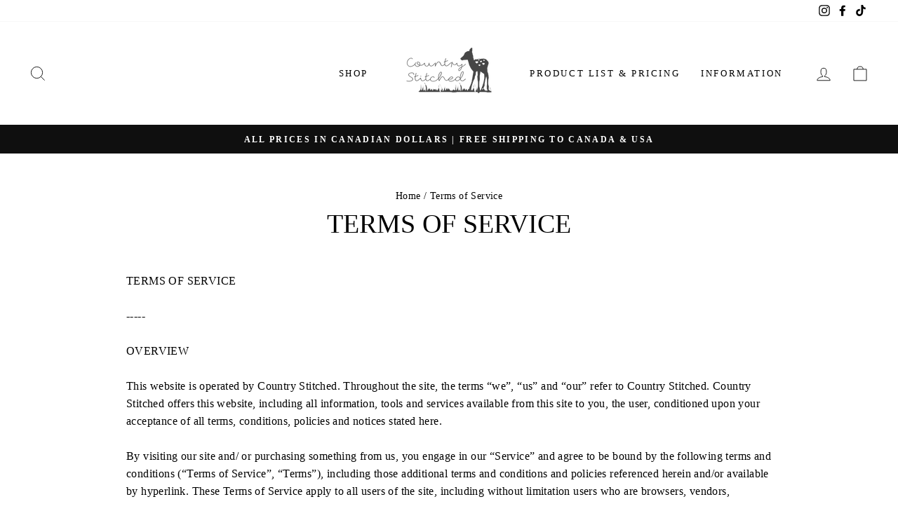

--- FILE ---
content_type: text/html; charset=utf-8
request_url: https://countrystitched.com/pages/terms-of-service
body_size: 46457
content:
<!doctype html>
<html class="no-js" lang="en" dir="ltr">
<head>
  
  <meta name="facebook-domain-verification" content="4uy9l0hotiot2zcfi13tn65xphuq80" />
  
  <meta charset="utf-8">
  <meta http-equiv="X-UA-Compatible" content="IE=edge,chrome=1">
  <meta name="viewport" content="width=device-width,initial-scale=1">
  <meta name="theme-color" content="#111111">
  <link rel="canonical" href="https://countrystitched.com/pages/terms-of-service">
  <link rel="preconnect" href="https://cdn.shopify.com">
  <link rel="preconnect" href="https://fonts.shopifycdn.com">
  <link rel="dns-prefetch" href="https://productreviews.shopifycdn.com">
  <link rel="dns-prefetch" href="https://ajax.googleapis.com">
  <link rel="dns-prefetch" href="https://maps.googleapis.com">
  <link rel="dns-prefetch" href="https://maps.gstatic.com"><link rel="shortcut icon" href="//countrystitched.com/cdn/shop/files/Country_Stitched_logo_32x32.png?v=1622510750" type="image/png" /><title>Terms of Service
&ndash; Country Stitched
</title>
<meta name="description" content="TERMS OF SERVICE ----- OVERVIEW This website is operated by Country Stitched. Throughout the site, the terms “we”, “us” and “our” refer to Country Stitched. Country Stitched offers this website, including all information, tools and services available from this site to you, the user, conditioned upon your acceptance of "><meta property="og:site_name" content="Country Stitched">
  <meta property="og:url" content="https://countrystitched.com/pages/terms-of-service">
  <meta property="og:title" content="Terms of Service">
  <meta property="og:type" content="website">
  <meta property="og:description" content="TERMS OF SERVICE ----- OVERVIEW This website is operated by Country Stitched. Throughout the site, the terms “we”, “us” and “our” refer to Country Stitched. Country Stitched offers this website, including all information, tools and services available from this site to you, the user, conditioned upon your acceptance of "><meta property="og:image" content="http://countrystitched.com/cdn/shop/files/Country_Stitched_300dpi_Flora_Bashley_NO_BABY_KIDS_square_ae2f4cb4-4ae3-48ba-bbe6-4b0d8e1da2c9.jpg?v=1614142381">
    <meta property="og:image:secure_url" content="https://countrystitched.com/cdn/shop/files/Country_Stitched_300dpi_Flora_Bashley_NO_BABY_KIDS_square_ae2f4cb4-4ae3-48ba-bbe6-4b0d8e1da2c9.jpg?v=1614142381">
    <meta property="og:image:width" content="3900">
    <meta property="og:image:height" content="3900"><meta name="twitter:site" content="@">
  <meta name="twitter:card" content="summary_large_image">
  <meta name="twitter:title" content="Terms of Service">
  <meta name="twitter:description" content="TERMS OF SERVICE ----- OVERVIEW This website is operated by Country Stitched. Throughout the site, the terms “we”, “us” and “our” refer to Country Stitched. Country Stitched offers this website, including all information, tools and services available from this site to you, the user, conditioned upon your acceptance of ">
<style data-shopify>
  

  
  
  
</style><link href="//countrystitched.com/cdn/shop/t/36/assets/theme.css?v=19028142588920057051702481381" rel="stylesheet" type="text/css" media="all" />

  <link href="//countrystitched.com/cdn/shop/t/36/assets/ws-styles.css?v=106796710195527456931702481694" rel="stylesheet" type="text/css" media="all" />
<style data-shopify>:root {
    --typeHeaderPrimary: "New York";
    --typeHeaderFallback: Iowan Old Style, Apple Garamond, Baskerville, Times New Roman, Droid Serif, Times, Source Serif Pro, serif, Apple Color Emoji, Segoe UI Emoji, Segoe UI Symbol;
    --typeHeaderSize: 38px;
    --typeHeaderWeight: 400;
    --typeHeaderLineHeight: 1;
    --typeHeaderSpacing: 0.0em;

    --typeBasePrimary:"New York";
    --typeBaseFallback:Iowan Old Style, Apple Garamond, Baskerville, Times New Roman, Droid Serif, Times, Source Serif Pro, serif, Apple Color Emoji, Segoe UI Emoji, Segoe UI Symbol;
    --typeBaseSize: 16px;
    --typeBaseWeight: 400;
    --typeBaseSpacing: 0.025em;
    --typeBaseLineHeight: 1.6;

    --typeCollectionTitle: 18px;

    --iconWeight: 2px;
    --iconLinecaps: miter;

    
      --buttonRadius: 0px;
    

    --colorGridOverlayOpacity: 0.1;
  }

  .placeholder-content {
    background-image: linear-gradient(100deg, #ffffff 40%, #f7f7f7 63%, #ffffff 79%);
  }</style><script>
    document.documentElement.className = document.documentElement.className.replace('no-js', 'js');

    window.theme = window.theme || {};
    theme.routes = {
      home: "/",
      cart: "/cart.js",
      cartPage: "/cart",
      cartAdd: "/cart/add.js",
      cartChange: "/cart/change.js"
    };
    theme.strings = {
      soldOut: "Sold Out",
      unavailable: "Unavailable",
      stockLabel: "Only [count] items in stock!",
      willNotShipUntil: "Will not ship until [date]",
      willBeInStockAfter: "Will be in stock after [date]",
      waitingForStock: "Inventory on the way",
      savePrice: "Save [saved_amount]",
      cartEmpty: "Your cart is currently empty.",
      cartTermsConfirmation: "You must agree with the terms and conditions of sales to check out",
      searchCollections: "Collections:",
      searchPages: "Pages:",
      searchArticles: "Articles:"
    };
    theme.settings = {
      dynamicVariantsEnable: true,
      dynamicVariantType: "dropdown",
      cartType: "page",
      isCustomerTemplate: false,
      moneyFormat: "${{amount}}",
      saveType: "dollar",
      recentlyViewedEnabled: false,
      productImageSize: "square",
      productImageCover: false,
      predictiveSearch: false,
      predictiveSearchType: "product",
      inventoryThreshold: 4,
      quickView: false,
      themeName: 'Impulse',
      themeVersion: "4.1.3"
    };
  </script>

  <script>window.performance && window.performance.mark && window.performance.mark('shopify.content_for_header.start');</script><meta id="shopify-digital-wallet" name="shopify-digital-wallet" content="/12429152/digital_wallets/dialog">
<meta name="shopify-checkout-api-token" content="65dc9c1a8cfcdab83f2d93901553a994">
<meta id="in-context-paypal-metadata" data-shop-id="12429152" data-venmo-supported="false" data-environment="production" data-locale="en_US" data-paypal-v4="true" data-currency="CAD">
<script async="async" src="/checkouts/internal/preloads.js?locale=en-CA"></script>
<link rel="preconnect" href="https://shop.app" crossorigin="anonymous">
<script async="async" src="https://shop.app/checkouts/internal/preloads.js?locale=en-CA&shop_id=12429152" crossorigin="anonymous"></script>
<script id="apple-pay-shop-capabilities" type="application/json">{"shopId":12429152,"countryCode":"CA","currencyCode":"CAD","merchantCapabilities":["supports3DS"],"merchantId":"gid:\/\/shopify\/Shop\/12429152","merchantName":"Country Stitched","requiredBillingContactFields":["postalAddress","email"],"requiredShippingContactFields":["postalAddress","email"],"shippingType":"shipping","supportedNetworks":["visa","masterCard","amex","discover","interac","jcb"],"total":{"type":"pending","label":"Country Stitched","amount":"1.00"},"shopifyPaymentsEnabled":true,"supportsSubscriptions":true}</script>
<script id="shopify-features" type="application/json">{"accessToken":"65dc9c1a8cfcdab83f2d93901553a994","betas":["rich-media-storefront-analytics"],"domain":"countrystitched.com","predictiveSearch":true,"shopId":12429152,"locale":"en"}</script>
<script>var Shopify = Shopify || {};
Shopify.shop = "country-stitched.myshopify.com";
Shopify.locale = "en";
Shopify.currency = {"active":"CAD","rate":"1.0"};
Shopify.country = "CA";
Shopify.theme = {"name":"WS231213MM Current Theme June 2021 [Pblshd231213]","id":138532946156,"schema_name":"Impulse","schema_version":"4.1.3","theme_store_id":857,"role":"main"};
Shopify.theme.handle = "null";
Shopify.theme.style = {"id":null,"handle":null};
Shopify.cdnHost = "countrystitched.com/cdn";
Shopify.routes = Shopify.routes || {};
Shopify.routes.root = "/";</script>
<script type="module">!function(o){(o.Shopify=o.Shopify||{}).modules=!0}(window);</script>
<script>!function(o){function n(){var o=[];function n(){o.push(Array.prototype.slice.apply(arguments))}return n.q=o,n}var t=o.Shopify=o.Shopify||{};t.loadFeatures=n(),t.autoloadFeatures=n()}(window);</script>
<script>
  window.ShopifyPay = window.ShopifyPay || {};
  window.ShopifyPay.apiHost = "shop.app\/pay";
  window.ShopifyPay.redirectState = null;
</script>
<script id="shop-js-analytics" type="application/json">{"pageType":"page"}</script>
<script defer="defer" async type="module" src="//countrystitched.com/cdn/shopifycloud/shop-js/modules/v2/client.init-shop-cart-sync_BdyHc3Nr.en.esm.js"></script>
<script defer="defer" async type="module" src="//countrystitched.com/cdn/shopifycloud/shop-js/modules/v2/chunk.common_Daul8nwZ.esm.js"></script>
<script type="module">
  await import("//countrystitched.com/cdn/shopifycloud/shop-js/modules/v2/client.init-shop-cart-sync_BdyHc3Nr.en.esm.js");
await import("//countrystitched.com/cdn/shopifycloud/shop-js/modules/v2/chunk.common_Daul8nwZ.esm.js");

  window.Shopify.SignInWithShop?.initShopCartSync?.({"fedCMEnabled":true,"windoidEnabled":true});

</script>
<script>
  window.Shopify = window.Shopify || {};
  if (!window.Shopify.featureAssets) window.Shopify.featureAssets = {};
  window.Shopify.featureAssets['shop-js'] = {"shop-cart-sync":["modules/v2/client.shop-cart-sync_QYOiDySF.en.esm.js","modules/v2/chunk.common_Daul8nwZ.esm.js"],"init-fed-cm":["modules/v2/client.init-fed-cm_DchLp9rc.en.esm.js","modules/v2/chunk.common_Daul8nwZ.esm.js"],"shop-button":["modules/v2/client.shop-button_OV7bAJc5.en.esm.js","modules/v2/chunk.common_Daul8nwZ.esm.js"],"init-windoid":["modules/v2/client.init-windoid_DwxFKQ8e.en.esm.js","modules/v2/chunk.common_Daul8nwZ.esm.js"],"shop-cash-offers":["modules/v2/client.shop-cash-offers_DWtL6Bq3.en.esm.js","modules/v2/chunk.common_Daul8nwZ.esm.js","modules/v2/chunk.modal_CQq8HTM6.esm.js"],"shop-toast-manager":["modules/v2/client.shop-toast-manager_CX9r1SjA.en.esm.js","modules/v2/chunk.common_Daul8nwZ.esm.js"],"init-shop-email-lookup-coordinator":["modules/v2/client.init-shop-email-lookup-coordinator_UhKnw74l.en.esm.js","modules/v2/chunk.common_Daul8nwZ.esm.js"],"pay-button":["modules/v2/client.pay-button_DzxNnLDY.en.esm.js","modules/v2/chunk.common_Daul8nwZ.esm.js"],"avatar":["modules/v2/client.avatar_BTnouDA3.en.esm.js"],"init-shop-cart-sync":["modules/v2/client.init-shop-cart-sync_BdyHc3Nr.en.esm.js","modules/v2/chunk.common_Daul8nwZ.esm.js"],"shop-login-button":["modules/v2/client.shop-login-button_D8B466_1.en.esm.js","modules/v2/chunk.common_Daul8nwZ.esm.js","modules/v2/chunk.modal_CQq8HTM6.esm.js"],"init-customer-accounts-sign-up":["modules/v2/client.init-customer-accounts-sign-up_C8fpPm4i.en.esm.js","modules/v2/client.shop-login-button_D8B466_1.en.esm.js","modules/v2/chunk.common_Daul8nwZ.esm.js","modules/v2/chunk.modal_CQq8HTM6.esm.js"],"init-shop-for-new-customer-accounts":["modules/v2/client.init-shop-for-new-customer-accounts_CVTO0Ztu.en.esm.js","modules/v2/client.shop-login-button_D8B466_1.en.esm.js","modules/v2/chunk.common_Daul8nwZ.esm.js","modules/v2/chunk.modal_CQq8HTM6.esm.js"],"init-customer-accounts":["modules/v2/client.init-customer-accounts_dRgKMfrE.en.esm.js","modules/v2/client.shop-login-button_D8B466_1.en.esm.js","modules/v2/chunk.common_Daul8nwZ.esm.js","modules/v2/chunk.modal_CQq8HTM6.esm.js"],"shop-follow-button":["modules/v2/client.shop-follow-button_CkZpjEct.en.esm.js","modules/v2/chunk.common_Daul8nwZ.esm.js","modules/v2/chunk.modal_CQq8HTM6.esm.js"],"lead-capture":["modules/v2/client.lead-capture_BntHBhfp.en.esm.js","modules/v2/chunk.common_Daul8nwZ.esm.js","modules/v2/chunk.modal_CQq8HTM6.esm.js"],"checkout-modal":["modules/v2/client.checkout-modal_CfxcYbTm.en.esm.js","modules/v2/chunk.common_Daul8nwZ.esm.js","modules/v2/chunk.modal_CQq8HTM6.esm.js"],"shop-login":["modules/v2/client.shop-login_Da4GZ2H6.en.esm.js","modules/v2/chunk.common_Daul8nwZ.esm.js","modules/v2/chunk.modal_CQq8HTM6.esm.js"],"payment-terms":["modules/v2/client.payment-terms_MV4M3zvL.en.esm.js","modules/v2/chunk.common_Daul8nwZ.esm.js","modules/v2/chunk.modal_CQq8HTM6.esm.js"]};
</script>
<script>(function() {
  var isLoaded = false;
  function asyncLoad() {
    if (isLoaded) return;
    isLoaded = true;
    var urls = ["https:\/\/cdn.hextom.com\/js\/quickannouncementbar.js?shop=country-stitched.myshopify.com"];
    for (var i = 0; i < urls.length; i++) {
      var s = document.createElement('script');
      s.type = 'text/javascript';
      s.async = true;
      s.src = urls[i];
      var x = document.getElementsByTagName('script')[0];
      x.parentNode.insertBefore(s, x);
    }
  };
  if(window.attachEvent) {
    window.attachEvent('onload', asyncLoad);
  } else {
    window.addEventListener('load', asyncLoad, false);
  }
})();</script>
<script id="__st">var __st={"a":12429152,"offset":-21600,"reqid":"e2a56387-cecf-4185-8485-bcec9f717c6b-1769001570","pageurl":"countrystitched.com\/pages\/terms-of-service","s":"pages-104678785260","u":"7da71f3c99df","p":"page","rtyp":"page","rid":104678785260};</script>
<script>window.ShopifyPaypalV4VisibilityTracking = true;</script>
<script id="captcha-bootstrap">!function(){'use strict';const t='contact',e='account',n='new_comment',o=[[t,t],['blogs',n],['comments',n],[t,'customer']],c=[[e,'customer_login'],[e,'guest_login'],[e,'recover_customer_password'],[e,'create_customer']],r=t=>t.map((([t,e])=>`form[action*='/${t}']:not([data-nocaptcha='true']) input[name='form_type'][value='${e}']`)).join(','),a=t=>()=>t?[...document.querySelectorAll(t)].map((t=>t.form)):[];function s(){const t=[...o],e=r(t);return a(e)}const i='password',u='form_key',d=['recaptcha-v3-token','g-recaptcha-response','h-captcha-response',i],f=()=>{try{return window.sessionStorage}catch{return}},m='__shopify_v',_=t=>t.elements[u];function p(t,e,n=!1){try{const o=window.sessionStorage,c=JSON.parse(o.getItem(e)),{data:r}=function(t){const{data:e,action:n}=t;return t[m]||n?{data:e,action:n}:{data:t,action:n}}(c);for(const[e,n]of Object.entries(r))t.elements[e]&&(t.elements[e].value=n);n&&o.removeItem(e)}catch(o){console.error('form repopulation failed',{error:o})}}const l='form_type',E='cptcha';function T(t){t.dataset[E]=!0}const w=window,h=w.document,L='Shopify',v='ce_forms',y='captcha';let A=!1;((t,e)=>{const n=(g='f06e6c50-85a8-45c8-87d0-21a2b65856fe',I='https://cdn.shopify.com/shopifycloud/storefront-forms-hcaptcha/ce_storefront_forms_captcha_hcaptcha.v1.5.2.iife.js',D={infoText:'Protected by hCaptcha',privacyText:'Privacy',termsText:'Terms'},(t,e,n)=>{const o=w[L][v],c=o.bindForm;if(c)return c(t,g,e,D).then(n);var r;o.q.push([[t,g,e,D],n]),r=I,A||(h.body.append(Object.assign(h.createElement('script'),{id:'captcha-provider',async:!0,src:r})),A=!0)});var g,I,D;w[L]=w[L]||{},w[L][v]=w[L][v]||{},w[L][v].q=[],w[L][y]=w[L][y]||{},w[L][y].protect=function(t,e){n(t,void 0,e),T(t)},Object.freeze(w[L][y]),function(t,e,n,w,h,L){const[v,y,A,g]=function(t,e,n){const i=e?o:[],u=t?c:[],d=[...i,...u],f=r(d),m=r(i),_=r(d.filter((([t,e])=>n.includes(e))));return[a(f),a(m),a(_),s()]}(w,h,L),I=t=>{const e=t.target;return e instanceof HTMLFormElement?e:e&&e.form},D=t=>v().includes(t);t.addEventListener('submit',(t=>{const e=I(t);if(!e)return;const n=D(e)&&!e.dataset.hcaptchaBound&&!e.dataset.recaptchaBound,o=_(e),c=g().includes(e)&&(!o||!o.value);(n||c)&&t.preventDefault(),c&&!n&&(function(t){try{if(!f())return;!function(t){const e=f();if(!e)return;const n=_(t);if(!n)return;const o=n.value;o&&e.removeItem(o)}(t);const e=Array.from(Array(32),(()=>Math.random().toString(36)[2])).join('');!function(t,e){_(t)||t.append(Object.assign(document.createElement('input'),{type:'hidden',name:u})),t.elements[u].value=e}(t,e),function(t,e){const n=f();if(!n)return;const o=[...t.querySelectorAll(`input[type='${i}']`)].map((({name:t})=>t)),c=[...d,...o],r={};for(const[a,s]of new FormData(t).entries())c.includes(a)||(r[a]=s);n.setItem(e,JSON.stringify({[m]:1,action:t.action,data:r}))}(t,e)}catch(e){console.error('failed to persist form',e)}}(e),e.submit())}));const S=(t,e)=>{t&&!t.dataset[E]&&(n(t,e.some((e=>e===t))),T(t))};for(const o of['focusin','change'])t.addEventListener(o,(t=>{const e=I(t);D(e)&&S(e,y())}));const B=e.get('form_key'),M=e.get(l),P=B&&M;t.addEventListener('DOMContentLoaded',(()=>{const t=y();if(P)for(const e of t)e.elements[l].value===M&&p(e,B);[...new Set([...A(),...v().filter((t=>'true'===t.dataset.shopifyCaptcha))])].forEach((e=>S(e,t)))}))}(h,new URLSearchParams(w.location.search),n,t,e,['guest_login'])})(!0,!1)}();</script>
<script integrity="sha256-4kQ18oKyAcykRKYeNunJcIwy7WH5gtpwJnB7kiuLZ1E=" data-source-attribution="shopify.loadfeatures" defer="defer" src="//countrystitched.com/cdn/shopifycloud/storefront/assets/storefront/load_feature-a0a9edcb.js" crossorigin="anonymous"></script>
<script crossorigin="anonymous" defer="defer" src="//countrystitched.com/cdn/shopifycloud/storefront/assets/shopify_pay/storefront-65b4c6d7.js?v=20250812"></script>
<script data-source-attribution="shopify.dynamic_checkout.dynamic.init">var Shopify=Shopify||{};Shopify.PaymentButton=Shopify.PaymentButton||{isStorefrontPortableWallets:!0,init:function(){window.Shopify.PaymentButton.init=function(){};var t=document.createElement("script");t.src="https://countrystitched.com/cdn/shopifycloud/portable-wallets/latest/portable-wallets.en.js",t.type="module",document.head.appendChild(t)}};
</script>
<script data-source-attribution="shopify.dynamic_checkout.buyer_consent">
  function portableWalletsHideBuyerConsent(e){var t=document.getElementById("shopify-buyer-consent"),n=document.getElementById("shopify-subscription-policy-button");t&&n&&(t.classList.add("hidden"),t.setAttribute("aria-hidden","true"),n.removeEventListener("click",e))}function portableWalletsShowBuyerConsent(e){var t=document.getElementById("shopify-buyer-consent"),n=document.getElementById("shopify-subscription-policy-button");t&&n&&(t.classList.remove("hidden"),t.removeAttribute("aria-hidden"),n.addEventListener("click",e))}window.Shopify?.PaymentButton&&(window.Shopify.PaymentButton.hideBuyerConsent=portableWalletsHideBuyerConsent,window.Shopify.PaymentButton.showBuyerConsent=portableWalletsShowBuyerConsent);
</script>
<script data-source-attribution="shopify.dynamic_checkout.cart.bootstrap">document.addEventListener("DOMContentLoaded",(function(){function t(){return document.querySelector("shopify-accelerated-checkout-cart, shopify-accelerated-checkout")}if(t())Shopify.PaymentButton.init();else{new MutationObserver((function(e,n){t()&&(Shopify.PaymentButton.init(),n.disconnect())})).observe(document.body,{childList:!0,subtree:!0})}}));
</script>
<link id="shopify-accelerated-checkout-styles" rel="stylesheet" media="screen" href="https://countrystitched.com/cdn/shopifycloud/portable-wallets/latest/accelerated-checkout-backwards-compat.css" crossorigin="anonymous">
<style id="shopify-accelerated-checkout-cart">
        #shopify-buyer-consent {
  margin-top: 1em;
  display: inline-block;
  width: 100%;
}

#shopify-buyer-consent.hidden {
  display: none;
}

#shopify-subscription-policy-button {
  background: none;
  border: none;
  padding: 0;
  text-decoration: underline;
  font-size: inherit;
  cursor: pointer;
}

#shopify-subscription-policy-button::before {
  box-shadow: none;
}

      </style>

<script>window.performance && window.performance.mark && window.performance.mark('shopify.content_for_header.end');</script>
  
  

<script>
    window.BOLD = window.BOLD || {};
        window.BOLD.options = window.BOLD.options || {};
        window.BOLD.options.settings = window.BOLD.options.settings || {};
        window.BOLD.options.settings.v1_variant_mode = window.BOLD.options.settings.v1_variant_mode || true;
        window.BOLD.options.settings.hybrid_fix_auto_insert_inputs =
        window.BOLD.options.settings.hybrid_fix_auto_insert_inputs || true;
</script>
<script>window.BOLD = window.BOLD || {};
    window.BOLD.common = window.BOLD.common || {};
    window.BOLD.common.Shopify = window.BOLD.common.Shopify || {};
    window.BOLD.common.Shopify.shop = {
      domain: 'countrystitched.com',
      permanent_domain: 'country-stitched.myshopify.com',
      url: 'https://countrystitched.com',
      secure_url: 'https://countrystitched.com',
      money_format: "${{amount}}",
      currency: "CAD"
    };
    window.BOLD.common.Shopify.customer = {
      id: null,
      tags: null,
    };
    window.BOLD.common.Shopify.cart = {"note":null,"attributes":{},"original_total_price":0,"total_price":0,"total_discount":0,"total_weight":0.0,"item_count":0,"items":[],"requires_shipping":false,"currency":"CAD","items_subtotal_price":0,"cart_level_discount_applications":[],"checkout_charge_amount":0};
    window.BOLD.common.template = 'page';window.BOLD.common.Shopify.formatMoney = function(money, format) {
        function n(t, e) {
            return "undefined" == typeof t ? e : t
        }
        function r(t, e, r, i) {
            if (e = n(e, 2),
                r = n(r, ","),
                i = n(i, "."),
            isNaN(t) || null == t)
                return 0;
            t = (t / 100).toFixed(e);
            var o = t.split(".")
                , a = o[0].replace(/(\d)(?=(\d\d\d)+(?!\d))/g, "$1" + r)
                , s = o[1] ? i + o[1] : "";
            return a + s
        }
        "string" == typeof money && (money = money.replace(".", ""));
        var i = ""
            , o = /\{\{\s*(\w+)\s*\}\}/
            , a = format || window.BOLD.common.Shopify.shop.money_format || window.Shopify.money_format || "$ {{ amount }}";
        switch (a.match(o)[1]) {
            case "amount":
                i = r(money, 2, ",", ".");
                break;
            case "amount_no_decimals":
                i = r(money, 0, ",", ".");
                break;
            case "amount_with_comma_separator":
                i = r(money, 2, ".", ",");
                break;
            case "amount_no_decimals_with_comma_separator":
                i = r(money, 0, ".", ",");
                break;
            case "amount_with_space_separator":
                i = r(money, 2, " ", ",");
                break;
            case "amount_no_decimals_with_space_separator":
                i = r(money, 0, " ", ",");
                break;
            case "amount_with_apostrophe_separator":
                i = r(money, 2, "'", ".");
                break;
        }
        return a.replace(o, i);
    };
    window.BOLD.common.Shopify.saveProduct = function (handle, product) {
      if (typeof handle === 'string' && typeof window.BOLD.common.Shopify.products[handle] === 'undefined') {
        if (typeof product === 'number') {
          window.BOLD.common.Shopify.handles[product] = handle;
          product = { id: product };
        }
        window.BOLD.common.Shopify.products[handle] = product;
      }
    };
    window.BOLD.common.Shopify.saveVariant = function (variant_id, variant) {
      if (typeof variant_id === 'number' && typeof window.BOLD.common.Shopify.variants[variant_id] === 'undefined') {
        window.BOLD.common.Shopify.variants[variant_id] = variant;
      }
    };window.BOLD.common.Shopify.products = window.BOLD.common.Shopify.products || {};
    window.BOLD.common.Shopify.variants = window.BOLD.common.Shopify.variants || {};
    window.BOLD.common.Shopify.handles = window.BOLD.common.Shopify.handles || {};window.BOLD.common.Shopify.saveProduct(null, null);window.BOLD.apps_installed = {"Product Options":2} || {};window.BOLD.common.Shopify.metafields = window.BOLD.common.Shopify.metafields || {};window.BOLD.common.Shopify.metafields["bold_rp"] = {};window.BOLD.common.Shopify.metafields["bold_csp_defaults"] = {};window.BOLD.common.cacheParams = window.BOLD.common.cacheParams || {};
    window.BOLD.common.cacheParams.options = 1667962732;
</script>
<script>
    window.BOLD.common.cacheParams.options = 1768421089;
</script>
<link href="//countrystitched.com/cdn/shop/t/36/assets/bold-options.css?v=140297225611618306961702480766" rel="stylesheet" type="text/css" media="all" />
<script defer src="https://options.shopapps.site/js/options.js"></script><script src="//countrystitched.com/cdn/shop/t/36/assets/vendor-scripts-v9.js" defer="defer"></script><script src="//countrystitched.com/cdn/shop/t/36/assets/theme.min.js?v=51814152078314377601702480766" defer="defer"></script><!-- BEGIN app block: shopify://apps/upload-lift/blocks/app-embed/3c98bdcb-7587-4ade-bfe4-7d8af00d05ca -->
<script src="https://assets.cloudlift.app/api/assets/upload.js?shop=country-stitched.myshopify.com" defer="defer"></script>

<!-- END app block --><link href="https://monorail-edge.shopifysvc.com" rel="dns-prefetch">
<script>(function(){if ("sendBeacon" in navigator && "performance" in window) {try {var session_token_from_headers = performance.getEntriesByType('navigation')[0].serverTiming.find(x => x.name == '_s').description;} catch {var session_token_from_headers = undefined;}var session_cookie_matches = document.cookie.match(/_shopify_s=([^;]*)/);var session_token_from_cookie = session_cookie_matches && session_cookie_matches.length === 2 ? session_cookie_matches[1] : "";var session_token = session_token_from_headers || session_token_from_cookie || "";function handle_abandonment_event(e) {var entries = performance.getEntries().filter(function(entry) {return /monorail-edge.shopifysvc.com/.test(entry.name);});if (!window.abandonment_tracked && entries.length === 0) {window.abandonment_tracked = true;var currentMs = Date.now();var navigation_start = performance.timing.navigationStart;var payload = {shop_id: 12429152,url: window.location.href,navigation_start,duration: currentMs - navigation_start,session_token,page_type: "page"};window.navigator.sendBeacon("https://monorail-edge.shopifysvc.com/v1/produce", JSON.stringify({schema_id: "online_store_buyer_site_abandonment/1.1",payload: payload,metadata: {event_created_at_ms: currentMs,event_sent_at_ms: currentMs}}));}}window.addEventListener('pagehide', handle_abandonment_event);}}());</script>
<script id="web-pixels-manager-setup">(function e(e,d,r,n,o){if(void 0===o&&(o={}),!Boolean(null===(a=null===(i=window.Shopify)||void 0===i?void 0:i.analytics)||void 0===a?void 0:a.replayQueue)){var i,a;window.Shopify=window.Shopify||{};var t=window.Shopify;t.analytics=t.analytics||{};var s=t.analytics;s.replayQueue=[],s.publish=function(e,d,r){return s.replayQueue.push([e,d,r]),!0};try{self.performance.mark("wpm:start")}catch(e){}var l=function(){var e={modern:/Edge?\/(1{2}[4-9]|1[2-9]\d|[2-9]\d{2}|\d{4,})\.\d+(\.\d+|)|Firefox\/(1{2}[4-9]|1[2-9]\d|[2-9]\d{2}|\d{4,})\.\d+(\.\d+|)|Chrom(ium|e)\/(9{2}|\d{3,})\.\d+(\.\d+|)|(Maci|X1{2}).+ Version\/(15\.\d+|(1[6-9]|[2-9]\d|\d{3,})\.\d+)([,.]\d+|)( \(\w+\)|)( Mobile\/\w+|) Safari\/|Chrome.+OPR\/(9{2}|\d{3,})\.\d+\.\d+|(CPU[ +]OS|iPhone[ +]OS|CPU[ +]iPhone|CPU IPhone OS|CPU iPad OS)[ +]+(15[._]\d+|(1[6-9]|[2-9]\d|\d{3,})[._]\d+)([._]\d+|)|Android:?[ /-](13[3-9]|1[4-9]\d|[2-9]\d{2}|\d{4,})(\.\d+|)(\.\d+|)|Android.+Firefox\/(13[5-9]|1[4-9]\d|[2-9]\d{2}|\d{4,})\.\d+(\.\d+|)|Android.+Chrom(ium|e)\/(13[3-9]|1[4-9]\d|[2-9]\d{2}|\d{4,})\.\d+(\.\d+|)|SamsungBrowser\/([2-9]\d|\d{3,})\.\d+/,legacy:/Edge?\/(1[6-9]|[2-9]\d|\d{3,})\.\d+(\.\d+|)|Firefox\/(5[4-9]|[6-9]\d|\d{3,})\.\d+(\.\d+|)|Chrom(ium|e)\/(5[1-9]|[6-9]\d|\d{3,})\.\d+(\.\d+|)([\d.]+$|.*Safari\/(?![\d.]+ Edge\/[\d.]+$))|(Maci|X1{2}).+ Version\/(10\.\d+|(1[1-9]|[2-9]\d|\d{3,})\.\d+)([,.]\d+|)( \(\w+\)|)( Mobile\/\w+|) Safari\/|Chrome.+OPR\/(3[89]|[4-9]\d|\d{3,})\.\d+\.\d+|(CPU[ +]OS|iPhone[ +]OS|CPU[ +]iPhone|CPU IPhone OS|CPU iPad OS)[ +]+(10[._]\d+|(1[1-9]|[2-9]\d|\d{3,})[._]\d+)([._]\d+|)|Android:?[ /-](13[3-9]|1[4-9]\d|[2-9]\d{2}|\d{4,})(\.\d+|)(\.\d+|)|Mobile Safari.+OPR\/([89]\d|\d{3,})\.\d+\.\d+|Android.+Firefox\/(13[5-9]|1[4-9]\d|[2-9]\d{2}|\d{4,})\.\d+(\.\d+|)|Android.+Chrom(ium|e)\/(13[3-9]|1[4-9]\d|[2-9]\d{2}|\d{4,})\.\d+(\.\d+|)|Android.+(UC? ?Browser|UCWEB|U3)[ /]?(15\.([5-9]|\d{2,})|(1[6-9]|[2-9]\d|\d{3,})\.\d+)\.\d+|SamsungBrowser\/(5\.\d+|([6-9]|\d{2,})\.\d+)|Android.+MQ{2}Browser\/(14(\.(9|\d{2,})|)|(1[5-9]|[2-9]\d|\d{3,})(\.\d+|))(\.\d+|)|K[Aa][Ii]OS\/(3\.\d+|([4-9]|\d{2,})\.\d+)(\.\d+|)/},d=e.modern,r=e.legacy,n=navigator.userAgent;return n.match(d)?"modern":n.match(r)?"legacy":"unknown"}(),u="modern"===l?"modern":"legacy",c=(null!=n?n:{modern:"",legacy:""})[u],f=function(e){return[e.baseUrl,"/wpm","/b",e.hashVersion,"modern"===e.buildTarget?"m":"l",".js"].join("")}({baseUrl:d,hashVersion:r,buildTarget:u}),m=function(e){var d=e.version,r=e.bundleTarget,n=e.surface,o=e.pageUrl,i=e.monorailEndpoint;return{emit:function(e){var a=e.status,t=e.errorMsg,s=(new Date).getTime(),l=JSON.stringify({metadata:{event_sent_at_ms:s},events:[{schema_id:"web_pixels_manager_load/3.1",payload:{version:d,bundle_target:r,page_url:o,status:a,surface:n,error_msg:t},metadata:{event_created_at_ms:s}}]});if(!i)return console&&console.warn&&console.warn("[Web Pixels Manager] No Monorail endpoint provided, skipping logging."),!1;try{return self.navigator.sendBeacon.bind(self.navigator)(i,l)}catch(e){}var u=new XMLHttpRequest;try{return u.open("POST",i,!0),u.setRequestHeader("Content-Type","text/plain"),u.send(l),!0}catch(e){return console&&console.warn&&console.warn("[Web Pixels Manager] Got an unhandled error while logging to Monorail."),!1}}}}({version:r,bundleTarget:l,surface:e.surface,pageUrl:self.location.href,monorailEndpoint:e.monorailEndpoint});try{o.browserTarget=l,function(e){var d=e.src,r=e.async,n=void 0===r||r,o=e.onload,i=e.onerror,a=e.sri,t=e.scriptDataAttributes,s=void 0===t?{}:t,l=document.createElement("script"),u=document.querySelector("head"),c=document.querySelector("body");if(l.async=n,l.src=d,a&&(l.integrity=a,l.crossOrigin="anonymous"),s)for(var f in s)if(Object.prototype.hasOwnProperty.call(s,f))try{l.dataset[f]=s[f]}catch(e){}if(o&&l.addEventListener("load",o),i&&l.addEventListener("error",i),u)u.appendChild(l);else{if(!c)throw new Error("Did not find a head or body element to append the script");c.appendChild(l)}}({src:f,async:!0,onload:function(){if(!function(){var e,d;return Boolean(null===(d=null===(e=window.Shopify)||void 0===e?void 0:e.analytics)||void 0===d?void 0:d.initialized)}()){var d=window.webPixelsManager.init(e)||void 0;if(d){var r=window.Shopify.analytics;r.replayQueue.forEach((function(e){var r=e[0],n=e[1],o=e[2];d.publishCustomEvent(r,n,o)})),r.replayQueue=[],r.publish=d.publishCustomEvent,r.visitor=d.visitor,r.initialized=!0}}},onerror:function(){return m.emit({status:"failed",errorMsg:"".concat(f," has failed to load")})},sri:function(e){var d=/^sha384-[A-Za-z0-9+/=]+$/;return"string"==typeof e&&d.test(e)}(c)?c:"",scriptDataAttributes:o}),m.emit({status:"loading"})}catch(e){m.emit({status:"failed",errorMsg:(null==e?void 0:e.message)||"Unknown error"})}}})({shopId: 12429152,storefrontBaseUrl: "https://countrystitched.com",extensionsBaseUrl: "https://extensions.shopifycdn.com/cdn/shopifycloud/web-pixels-manager",monorailEndpoint: "https://monorail-edge.shopifysvc.com/unstable/produce_batch",surface: "storefront-renderer",enabledBetaFlags: ["2dca8a86"],webPixelsConfigList: [{"id":"180125932","configuration":"{\"pixel_id\":\"134228077017974\",\"pixel_type\":\"facebook_pixel\",\"metaapp_system_user_token\":\"-\"}","eventPayloadVersion":"v1","runtimeContext":"OPEN","scriptVersion":"ca16bc87fe92b6042fbaa3acc2fbdaa6","type":"APP","apiClientId":2329312,"privacyPurposes":["ANALYTICS","MARKETING","SALE_OF_DATA"],"dataSharingAdjustments":{"protectedCustomerApprovalScopes":["read_customer_address","read_customer_email","read_customer_name","read_customer_personal_data","read_customer_phone"]}},{"id":"73171180","eventPayloadVersion":"v1","runtimeContext":"LAX","scriptVersion":"1","type":"CUSTOM","privacyPurposes":["ANALYTICS"],"name":"Google Analytics tag (migrated)"},{"id":"shopify-app-pixel","configuration":"{}","eventPayloadVersion":"v1","runtimeContext":"STRICT","scriptVersion":"0450","apiClientId":"shopify-pixel","type":"APP","privacyPurposes":["ANALYTICS","MARKETING"]},{"id":"shopify-custom-pixel","eventPayloadVersion":"v1","runtimeContext":"LAX","scriptVersion":"0450","apiClientId":"shopify-pixel","type":"CUSTOM","privacyPurposes":["ANALYTICS","MARKETING"]}],isMerchantRequest: false,initData: {"shop":{"name":"Country Stitched","paymentSettings":{"currencyCode":"CAD"},"myshopifyDomain":"country-stitched.myshopify.com","countryCode":"CA","storefrontUrl":"https:\/\/countrystitched.com"},"customer":null,"cart":null,"checkout":null,"productVariants":[],"purchasingCompany":null},},"https://countrystitched.com/cdn","fcfee988w5aeb613cpc8e4bc33m6693e112",{"modern":"","legacy":""},{"shopId":"12429152","storefrontBaseUrl":"https:\/\/countrystitched.com","extensionBaseUrl":"https:\/\/extensions.shopifycdn.com\/cdn\/shopifycloud\/web-pixels-manager","surface":"storefront-renderer","enabledBetaFlags":"[\"2dca8a86\"]","isMerchantRequest":"false","hashVersion":"fcfee988w5aeb613cpc8e4bc33m6693e112","publish":"custom","events":"[[\"page_viewed\",{}]]"});</script><script>
  window.ShopifyAnalytics = window.ShopifyAnalytics || {};
  window.ShopifyAnalytics.meta = window.ShopifyAnalytics.meta || {};
  window.ShopifyAnalytics.meta.currency = 'CAD';
  var meta = {"page":{"pageType":"page","resourceType":"page","resourceId":104678785260,"requestId":"e2a56387-cecf-4185-8485-bcec9f717c6b-1769001570"}};
  for (var attr in meta) {
    window.ShopifyAnalytics.meta[attr] = meta[attr];
  }
</script>
<script class="analytics">
  (function () {
    var customDocumentWrite = function(content) {
      var jquery = null;

      if (window.jQuery) {
        jquery = window.jQuery;
      } else if (window.Checkout && window.Checkout.$) {
        jquery = window.Checkout.$;
      }

      if (jquery) {
        jquery('body').append(content);
      }
    };

    var hasLoggedConversion = function(token) {
      if (token) {
        return document.cookie.indexOf('loggedConversion=' + token) !== -1;
      }
      return false;
    }

    var setCookieIfConversion = function(token) {
      if (token) {
        var twoMonthsFromNow = new Date(Date.now());
        twoMonthsFromNow.setMonth(twoMonthsFromNow.getMonth() + 2);

        document.cookie = 'loggedConversion=' + token + '; expires=' + twoMonthsFromNow;
      }
    }

    var trekkie = window.ShopifyAnalytics.lib = window.trekkie = window.trekkie || [];
    if (trekkie.integrations) {
      return;
    }
    trekkie.methods = [
      'identify',
      'page',
      'ready',
      'track',
      'trackForm',
      'trackLink'
    ];
    trekkie.factory = function(method) {
      return function() {
        var args = Array.prototype.slice.call(arguments);
        args.unshift(method);
        trekkie.push(args);
        return trekkie;
      };
    };
    for (var i = 0; i < trekkie.methods.length; i++) {
      var key = trekkie.methods[i];
      trekkie[key] = trekkie.factory(key);
    }
    trekkie.load = function(config) {
      trekkie.config = config || {};
      trekkie.config.initialDocumentCookie = document.cookie;
      var first = document.getElementsByTagName('script')[0];
      var script = document.createElement('script');
      script.type = 'text/javascript';
      script.onerror = function(e) {
        var scriptFallback = document.createElement('script');
        scriptFallback.type = 'text/javascript';
        scriptFallback.onerror = function(error) {
                var Monorail = {
      produce: function produce(monorailDomain, schemaId, payload) {
        var currentMs = new Date().getTime();
        var event = {
          schema_id: schemaId,
          payload: payload,
          metadata: {
            event_created_at_ms: currentMs,
            event_sent_at_ms: currentMs
          }
        };
        return Monorail.sendRequest("https://" + monorailDomain + "/v1/produce", JSON.stringify(event));
      },
      sendRequest: function sendRequest(endpointUrl, payload) {
        // Try the sendBeacon API
        if (window && window.navigator && typeof window.navigator.sendBeacon === 'function' && typeof window.Blob === 'function' && !Monorail.isIos12()) {
          var blobData = new window.Blob([payload], {
            type: 'text/plain'
          });

          if (window.navigator.sendBeacon(endpointUrl, blobData)) {
            return true;
          } // sendBeacon was not successful

        } // XHR beacon

        var xhr = new XMLHttpRequest();

        try {
          xhr.open('POST', endpointUrl);
          xhr.setRequestHeader('Content-Type', 'text/plain');
          xhr.send(payload);
        } catch (e) {
          console.log(e);
        }

        return false;
      },
      isIos12: function isIos12() {
        return window.navigator.userAgent.lastIndexOf('iPhone; CPU iPhone OS 12_') !== -1 || window.navigator.userAgent.lastIndexOf('iPad; CPU OS 12_') !== -1;
      }
    };
    Monorail.produce('monorail-edge.shopifysvc.com',
      'trekkie_storefront_load_errors/1.1',
      {shop_id: 12429152,
      theme_id: 138532946156,
      app_name: "storefront",
      context_url: window.location.href,
      source_url: "//countrystitched.com/cdn/s/trekkie.storefront.cd680fe47e6c39ca5d5df5f0a32d569bc48c0f27.min.js"});

        };
        scriptFallback.async = true;
        scriptFallback.src = '//countrystitched.com/cdn/s/trekkie.storefront.cd680fe47e6c39ca5d5df5f0a32d569bc48c0f27.min.js';
        first.parentNode.insertBefore(scriptFallback, first);
      };
      script.async = true;
      script.src = '//countrystitched.com/cdn/s/trekkie.storefront.cd680fe47e6c39ca5d5df5f0a32d569bc48c0f27.min.js';
      first.parentNode.insertBefore(script, first);
    };
    trekkie.load(
      {"Trekkie":{"appName":"storefront","development":false,"defaultAttributes":{"shopId":12429152,"isMerchantRequest":null,"themeId":138532946156,"themeCityHash":"158192136882481427","contentLanguage":"en","currency":"CAD"},"isServerSideCookieWritingEnabled":true,"monorailRegion":"shop_domain","enabledBetaFlags":["65f19447"]},"Session Attribution":{},"S2S":{"facebookCapiEnabled":true,"source":"trekkie-storefront-renderer","apiClientId":580111}}
    );

    var loaded = false;
    trekkie.ready(function() {
      if (loaded) return;
      loaded = true;

      window.ShopifyAnalytics.lib = window.trekkie;

      var originalDocumentWrite = document.write;
      document.write = customDocumentWrite;
      try { window.ShopifyAnalytics.merchantGoogleAnalytics.call(this); } catch(error) {};
      document.write = originalDocumentWrite;

      window.ShopifyAnalytics.lib.page(null,{"pageType":"page","resourceType":"page","resourceId":104678785260,"requestId":"e2a56387-cecf-4185-8485-bcec9f717c6b-1769001570","shopifyEmitted":true});

      var match = window.location.pathname.match(/checkouts\/(.+)\/(thank_you|post_purchase)/)
      var token = match? match[1]: undefined;
      if (!hasLoggedConversion(token)) {
        setCookieIfConversion(token);
        
      }
    });


        var eventsListenerScript = document.createElement('script');
        eventsListenerScript.async = true;
        eventsListenerScript.src = "//countrystitched.com/cdn/shopifycloud/storefront/assets/shop_events_listener-3da45d37.js";
        document.getElementsByTagName('head')[0].appendChild(eventsListenerScript);

})();</script>
  <script>
  if (!window.ga || (window.ga && typeof window.ga !== 'function')) {
    window.ga = function ga() {
      (window.ga.q = window.ga.q || []).push(arguments);
      if (window.Shopify && window.Shopify.analytics && typeof window.Shopify.analytics.publish === 'function') {
        window.Shopify.analytics.publish("ga_stub_called", {}, {sendTo: "google_osp_migration"});
      }
      console.error("Shopify's Google Analytics stub called with:", Array.from(arguments), "\nSee https://help.shopify.com/manual/promoting-marketing/pixels/pixel-migration#google for more information.");
    };
    if (window.Shopify && window.Shopify.analytics && typeof window.Shopify.analytics.publish === 'function') {
      window.Shopify.analytics.publish("ga_stub_initialized", {}, {sendTo: "google_osp_migration"});
    }
  }
</script>
<script
  defer
  src="https://countrystitched.com/cdn/shopifycloud/perf-kit/shopify-perf-kit-3.0.4.min.js"
  data-application="storefront-renderer"
  data-shop-id="12429152"
  data-render-region="gcp-us-central1"
  data-page-type="page"
  data-theme-instance-id="138532946156"
  data-theme-name="Impulse"
  data-theme-version="4.1.3"
  data-monorail-region="shop_domain"
  data-resource-timing-sampling-rate="10"
  data-shs="true"
  data-shs-beacon="true"
  data-shs-export-with-fetch="true"
  data-shs-logs-sample-rate="1"
  data-shs-beacon-endpoint="https://countrystitched.com/api/collect"
></script>
</head>

<body class="template-page" data-center-text="true" data-button_style="square" data-type_header_capitalize="true" data-type_headers_align_text="true" data-type_product_capitalize="true" data-swatch_style="round" >

  <a class="in-page-link visually-hidden skip-link" href="#MainContent">Skip to content</a>

  <div id="PageContainer" class="page-container">
    <div class="transition-body"><div id="shopify-section-header" class="shopify-section">

<div id="NavDrawer" class="drawer drawer--left">
  <div class="drawer__contents">
    <div class="drawer__fixed-header">
      <div class="drawer__header appear-animation appear-delay-1">
        <div class="h2 drawer__title"></div>
        <div class="drawer__close">
          <button type="button" class="drawer__close-button js-drawer-close">
            <svg aria-hidden="true" focusable="false" role="presentation" class="icon icon-close" viewBox="0 0 64 64"><path d="M19 17.61l27.12 27.13m0-27.12L19 44.74"/></svg>
            <span class="icon__fallback-text">Close menu</span>
          </button>
        </div>
      </div>
    </div>
    <div class="drawer__scrollable">
      <ul class="mobile-nav" role="navigation" aria-label="Primary"><li class="mobile-nav__item appear-animation appear-delay-2"><div class="mobile-nav__has-sublist"><button type="button"
                    aria-controls="Linklist-1"
                    class="mobile-nav__link--button mobile-nav__link--top-level collapsible-trigger collapsible--auto-height">
                    <span class="mobile-nav__faux-link">
                      Shop
                    </span>
                    <div class="mobile-nav__toggle">
                      <span class="faux-button"><span class="collapsible-trigger__icon collapsible-trigger__icon--open" role="presentation">
  <svg aria-hidden="true" focusable="false" role="presentation" class="icon icon--wide icon-chevron-down" viewBox="0 0 28 16"><path d="M1.57 1.59l12.76 12.77L27.1 1.59" stroke-width="2" stroke="#000" fill="none" fill-rule="evenodd"/></svg>
</span>
</span>
                    </div>
                  </button></div><div id="Linklist-1"
                class="mobile-nav__sublist collapsible-content collapsible-content--all"
                >
                <div class="collapsible-content__inner">
                  <ul class="mobile-nav__sublist"><li class="mobile-nav__item">
                        <div class="mobile-nav__child-item"><button type="button"
                            aria-controls="Sublinklist-1-1"
                            class="mobile-nav__link--button collapsible-trigger">
                              <span class="mobile-nav__faux-link">Seasonal</span><span class="collapsible-trigger__icon collapsible-trigger__icon--circle collapsible-trigger__icon--open" role="presentation">
  <svg aria-hidden="true" focusable="false" role="presentation" class="icon icon--wide icon-chevron-down" viewBox="0 0 28 16"><path d="M1.57 1.59l12.76 12.77L27.1 1.59" stroke-width="2" stroke="#000" fill="none" fill-rule="evenodd"/></svg>
</span>
</button></div><div
                            id="Sublinklist-1-1"
                            aria-labelledby="Sublabel-1"
                            class="mobile-nav__sublist collapsible-content collapsible-content--all"
                            >
                            <div class="collapsible-content__inner">
                              <ul class="mobile-nav__grandchildlist"><li class="mobile-nav__item">
                                    <a href="/collections/minky-scarves" class="mobile-nav__link">
                                      - Minky Scarves
                                    </a>
                                  </li><li class="mobile-nav__item">
                                    <a href="/collections/minky-neck-warmers" class="mobile-nav__link">
                                      - Neck Warmers
                                    </a>
                                  </li><li class="mobile-nav__item">
                                    <a href="/collections/christmas-stockings" class="mobile-nav__link">
                                      - Christmas Stockings SALE
                                    </a>
                                  </li><li class="mobile-nav__item">
                                    <a href="/collections/valentine-stuffies" class="mobile-nav__link">
                                      - Valentine Stuffies
                                    </a>
                                  </li></ul>
                            </div>
                          </div></li><li class="mobile-nav__item">
                        <div class="mobile-nav__child-item"><button type="button"
                            aria-controls="Sublinklist-1-2"
                            class="mobile-nav__link--button collapsible-trigger">
                              <span class="mobile-nav__faux-link">Shop by Blanket Size</span><span class="collapsible-trigger__icon collapsible-trigger__icon--circle collapsible-trigger__icon--open" role="presentation">
  <svg aria-hidden="true" focusable="false" role="presentation" class="icon icon--wide icon-chevron-down" viewBox="0 0 28 16"><path d="M1.57 1.59l12.76 12.77L27.1 1.59" stroke-width="2" stroke="#000" fill="none" fill-rule="evenodd"/></svg>
</span>
</button></div><div
                            id="Sublinklist-1-2"
                            aria-labelledby="Sublabel-2"
                            class="mobile-nav__sublist collapsible-content collapsible-content--all"
                            >
                            <div class="collapsible-content__inner">
                              <ul class="mobile-nav__grandchildlist"><li class="mobile-nav__item">
                                    <a href="/collections/ready-to-ship-king-size-blankets" class="mobile-nav__link">
                                      - King size Minky Blankets
                                    </a>
                                  </li><li class="mobile-nav__item">
                                    <a href="/collections/king-blankets-on-sale" class="mobile-nav__link">
                                      - King Blankets SALE!
                                    </a>
                                  </li><li class="mobile-nav__item">
                                    <a href="/collections/rts-xl" class="mobile-nav__link">
                                      - XL size Minky Blankets
                                    </a>
                                  </li><li class="mobile-nav__item">
                                    <a href="/collections/strip-quilts" class="mobile-nav__link">
                                      - Adult Strip Quilts SALE!
                                    </a>
                                  </li><li class="mobile-nav__item">
                                    <a href="/collections/throw-ds" class="mobile-nav__link">
                                      - Throw size Blankets
                                    </a>
                                  </li><li class="mobile-nav__item">
                                    <a href="/collections/child-size-blankets" class="mobile-nav__link">
                                      - Child size Blankets
                                    </a>
                                  </li><li class="mobile-nav__item">
                                    <a href="/collections/baby-size-blankets" class="mobile-nav__link">
                                      - Baby size Blankets
                                    </a>
                                  </li><li class="mobile-nav__item">
                                    <a href="/collections/lovey-size-blankets" class="mobile-nav__link">
                                      - Lovey size Blankets
                                    </a>
                                  </li></ul>
                            </div>
                          </div></li><li class="mobile-nav__item">
                        <div class="mobile-nav__child-item"><button type="button"
                            aria-controls="Sublinklist-1-3"
                            class="mobile-nav__link--button collapsible-trigger">
                              <span class="mobile-nav__faux-link">Other Items</span><span class="collapsible-trigger__icon collapsible-trigger__icon--circle collapsible-trigger__icon--open" role="presentation">
  <svg aria-hidden="true" focusable="false" role="presentation" class="icon icon--wide icon-chevron-down" viewBox="0 0 28 16"><path d="M1.57 1.59l12.76 12.77L27.1 1.59" stroke-width="2" stroke="#000" fill="none" fill-rule="evenodd"/></svg>
</span>
</button></div><div
                            id="Sublinklist-1-3"
                            aria-labelledby="Sublabel-3"
                            class="mobile-nav__sublist collapsible-content collapsible-content--all"
                            >
                            <div class="collapsible-content__inner">
                              <ul class="mobile-nav__grandchildlist"><li class="mobile-nav__item">
                                    <a href="/collections/throw-pillow-covers" class="mobile-nav__link">
                                      - Throw Pillow Covers
                                    </a>
                                  </li><li class="mobile-nav__item">
                                    <a href="/collections/pillowcases-std" class="mobile-nav__link">
                                      - Standard size Pillowcases
                                    </a>
                                  </li><li class="mobile-nav__item">
                                    <a href="/collections/pillowcase-king" class="mobile-nav__link">
                                      - King size Pillowcases
                                    </a>
                                  </li><li class="mobile-nav__item">
                                    <a href="/collections/scrunchies" class="mobile-nav__link">
                                      - Minky Scrunchies
                                    </a>
                                  </li><li class="mobile-nav__item">
                                    <a href="/collections/steering-wheel-covers" class="mobile-nav__link">
                                      - Steering Wheel Covers
                                    </a>
                                  </li><li class="mobile-nav__item">
                                    <a href="/collections/seat-belt-covers" class="mobile-nav__link">
                                      - Seat Belt Covers
                                    </a>
                                  </li><li class="mobile-nav__item">
                                    <a href="/collections/minky-eye-masks" class="mobile-nav__link">
                                      - Minky Eye Mask
                                    </a>
                                  </li><li class="mobile-nav__item">
                                    <a href="/collections/minky-fitted-bed-sheets" class="mobile-nav__link">
                                      - Minky Sheets
                                    </a>
                                  </li><li class="mobile-nav__item">
                                    <a href="/collections/crib-sheet-change-pad-set" class="mobile-nav__link">
                                      - Crib Sheet & Change Pad Set SALE
                                    </a>
                                  </li><li class="mobile-nav__item">
                                    <a href="/collections/minky-crib-sheets" class="mobile-nav__link">
                                      - Crib Sheets
                                    </a>
                                  </li><li class="mobile-nav__item">
                                    <a href="/collections/minky-neck-warmers" class="mobile-nav__link">
                                      - Neck Warmers
                                    </a>
                                  </li><li class="mobile-nav__item">
                                    <a href="/collections/minky-lanyards" class="mobile-nav__link">
                                      - Minky Lanyard
                                    </a>
                                  </li><li class="mobile-nav__item">
                                    <a href="/collections/minky-scarves" class="mobile-nav__link">
                                      - Minky Scarves
                                    </a>
                                  </li><li class="mobile-nav__item">
                                    <a href="/collections/neck-pillows" class="mobile-nav__link">
                                      - Neck Pillows
                                    </a>
                                  </li><li class="mobile-nav__item">
                                    <a href="/collections/stuffies" class="mobile-nav__link">
                                      - Stuffies
                                    </a>
                                  </li><li class="mobile-nav__item">
                                    <a href="/products/gift-card" class="mobile-nav__link">
                                      - Gift Card
                                    </a>
                                  </li></ul>
                            </div>
                          </div></li><li class="mobile-nav__item">
                        <div class="mobile-nav__child-item"><button type="button"
                            aria-controls="Sublinklist-1-4"
                            class="mobile-nav__link--button collapsible-trigger">
                              <span class="mobile-nav__faux-link">Custom Orders</span><span class="collapsible-trigger__icon collapsible-trigger__icon--circle collapsible-trigger__icon--open" role="presentation">
  <svg aria-hidden="true" focusable="false" role="presentation" class="icon icon--wide icon-chevron-down" viewBox="0 0 28 16"><path d="M1.57 1.59l12.76 12.77L27.1 1.59" stroke-width="2" stroke="#000" fill="none" fill-rule="evenodd"/></svg>
</span>
</button></div><div
                            id="Sublinklist-1-4"
                            aria-labelledby="Sublabel-4"
                            class="mobile-nav__sublist collapsible-content collapsible-content--all"
                            >
                            <div class="collapsible-content__inner">
                              <ul class="mobile-nav__grandchildlist"><li class="mobile-nav__item">
                                    <a href="/products/custom-order-luxe" class="mobile-nav__link">
                                      - LUXE Minky Items
                                    </a>
                                  </li></ul>
                            </div>
                          </div></li></ul>
                </div>
              </div></li><li class="mobile-nav__item appear-animation appear-delay-3"><div class="mobile-nav__has-sublist"><button type="button"
                    aria-controls="Linklist-2"
                    class="mobile-nav__link--button mobile-nav__link--top-level collapsible-trigger collapsible--auto-height">
                    <span class="mobile-nav__faux-link">
                      Product List & Pricing
                    </span>
                    <div class="mobile-nav__toggle">
                      <span class="faux-button"><span class="collapsible-trigger__icon collapsible-trigger__icon--open" role="presentation">
  <svg aria-hidden="true" focusable="false" role="presentation" class="icon icon--wide icon-chevron-down" viewBox="0 0 28 16"><path d="M1.57 1.59l12.76 12.77L27.1 1.59" stroke-width="2" stroke="#000" fill="none" fill-rule="evenodd"/></svg>
</span>
</span>
                    </div>
                  </button></div><div id="Linklist-2"
                class="mobile-nav__sublist collapsible-content collapsible-content--all"
                >
                <div class="collapsible-content__inner">
                  <ul class="mobile-nav__sublist"><li class="mobile-nav__item">
                        <div class="mobile-nav__child-item"><a href="/pages/products"
                              class="mobile-nav__link"
                              id="Sublabel-pages-products1"
                              >
                              Product List &amp; Pricing
                            </a></div></li></ul>
                </div>
              </div></li><li class="mobile-nav__item appear-animation appear-delay-4"><div class="mobile-nav__has-sublist"><button type="button"
                    aria-controls="Linklist-3"
                    class="mobile-nav__link--button mobile-nav__link--top-level collapsible-trigger collapsible--auto-height">
                    <span class="mobile-nav__faux-link">
                      Information
                    </span>
                    <div class="mobile-nav__toggle">
                      <span class="faux-button"><span class="collapsible-trigger__icon collapsible-trigger__icon--open" role="presentation">
  <svg aria-hidden="true" focusable="false" role="presentation" class="icon icon--wide icon-chevron-down" viewBox="0 0 28 16"><path d="M1.57 1.59l12.76 12.77L27.1 1.59" stroke-width="2" stroke="#000" fill="none" fill-rule="evenodd"/></svg>
</span>
</span>
                    </div>
                  </button></div><div id="Linklist-3"
                class="mobile-nav__sublist collapsible-content collapsible-content--all"
                >
                <div class="collapsible-content__inner">
                  <ul class="mobile-nav__sublist"><li class="mobile-nav__item">
                        <div class="mobile-nav__child-item"><a href="/pages/live-show-schedule"
                              class="mobile-nav__link"
                              id="Sublabel-pages-live-show-schedule1"
                              >
                              LIVE Show Schedule &amp; Notifications
                            </a></div></li><li class="mobile-nav__item">
                        <div class="mobile-nav__child-item"><a href="/pages/policies-faq"
                              class="mobile-nav__link"
                              id="Sublabel-pages-policies-faq2"
                              >
                              Policies &amp; FAQ
                            </a></div></li><li class="mobile-nav__item">
                        <div class="mobile-nav__child-item"><a href="/pages/shipping"
                              class="mobile-nav__link"
                              id="Sublabel-pages-shipping3"
                              >
                              Shipping
                            </a></div></li><li class="mobile-nav__item">
                        <div class="mobile-nav__child-item"><a href="/pages/about-us"
                              class="mobile-nav__link"
                              id="Sublabel-pages-about-us4"
                              >
                              About
                            </a></div></li></ul>
                </div>
              </div></li><li class="mobile-nav__item mobile-nav__item--secondary">
            <div class="grid"><div class="grid__item one-half appear-animation appear-delay-5">
                  <a href="/account" class="mobile-nav__link">Log in
</a>
                </div></div>
          </li></ul><ul class="mobile-nav__social appear-animation appear-delay-6"><li class="mobile-nav__social-item">
            <a target="_blank" rel="noopener" href="https://instagram.com/countrystitched" title="Country Stitched on Instagram">
              <svg aria-hidden="true" focusable="false" role="presentation" class="icon icon-instagram" viewBox="0 0 32 32"><path fill="#444" d="M16 3.094c4.206 0 4.7.019 6.363.094 1.538.069 2.369.325 2.925.544.738.287 1.262.625 1.813 1.175s.894 1.075 1.175 1.813c.212.556.475 1.387.544 2.925.075 1.662.094 2.156.094 6.363s-.019 4.7-.094 6.363c-.069 1.538-.325 2.369-.544 2.925-.288.738-.625 1.262-1.175 1.813s-1.075.894-1.813 1.175c-.556.212-1.387.475-2.925.544-1.663.075-2.156.094-6.363.094s-4.7-.019-6.363-.094c-1.537-.069-2.369-.325-2.925-.544-.737-.288-1.263-.625-1.813-1.175s-.894-1.075-1.175-1.813c-.212-.556-.475-1.387-.544-2.925-.075-1.663-.094-2.156-.094-6.363s.019-4.7.094-6.363c.069-1.537.325-2.369.544-2.925.287-.737.625-1.263 1.175-1.813s1.075-.894 1.813-1.175c.556-.212 1.388-.475 2.925-.544 1.662-.081 2.156-.094 6.363-.094zm0-2.838c-4.275 0-4.813.019-6.494.094-1.675.075-2.819.344-3.819.731-1.037.4-1.913.944-2.788 1.819S1.486 4.656 1.08 5.688c-.387 1-.656 2.144-.731 3.825-.075 1.675-.094 2.213-.094 6.488s.019 4.813.094 6.494c.075 1.675.344 2.819.731 3.825.4 1.038.944 1.913 1.819 2.788s1.756 1.413 2.788 1.819c1 .387 2.144.656 3.825.731s2.213.094 6.494.094 4.813-.019 6.494-.094c1.675-.075 2.819-.344 3.825-.731 1.038-.4 1.913-.944 2.788-1.819s1.413-1.756 1.819-2.788c.387-1 .656-2.144.731-3.825s.094-2.212.094-6.494-.019-4.813-.094-6.494c-.075-1.675-.344-2.819-.731-3.825-.4-1.038-.944-1.913-1.819-2.788s-1.756-1.413-2.788-1.819c-1-.387-2.144-.656-3.825-.731C20.812.275 20.275.256 16 .256z"/><path fill="#444" d="M16 7.912a8.088 8.088 0 0 0 0 16.175c4.463 0 8.087-3.625 8.087-8.088s-3.625-8.088-8.088-8.088zm0 13.338a5.25 5.25 0 1 1 0-10.5 5.25 5.25 0 1 1 0 10.5zM26.294 7.594a1.887 1.887 0 1 1-3.774.002 1.887 1.887 0 0 1 3.774-.003z"/></svg>
              <span class="icon__fallback-text">Instagram</span>
            </a>
          </li><li class="mobile-nav__social-item">
            <a target="_blank" rel="noopener" href="https://www.facebook.com/countrystitched" title="Country Stitched on Facebook">
              <svg aria-hidden="true" focusable="false" role="presentation" class="icon icon-facebook" viewBox="0 0 32 32"><path fill="#444" d="M18.56 31.36V17.28h4.48l.64-5.12h-5.12v-3.2c0-1.28.64-2.56 2.56-2.56h2.56V1.28H19.2c-3.84 0-7.04 2.56-7.04 7.04v3.84H7.68v5.12h4.48v14.08h6.4z"/></svg>
              <span class="icon__fallback-text">Facebook</span>
            </a>
          </li><li class="mobile-nav__social-item">
            <a target="_blank" rel="noopener" href="https://www.tiktok.com/@countrystitched" title="Country Stitched on TickTok">
              <svg aria-hidden="true" focusable="false" role="presentation" class="icon icon-tiktok" viewBox="0 0 2859 3333"><path d="M2081 0c55 473 319 755 778 785v532c-266 26-499-61-770-225v995c0 1264-1378 1659-1932 753-356-583-138-1606 1004-1647v561c-87 14-180 36-265 65-254 86-398 247-358 531 77 544 1075 705 992-358V1h551z"/></svg>
              <span class="icon__fallback-text">TikTok</span>
            </a>
          </li></ul>
    </div>
  </div>
</div>
<style>
  .site-nav__link,
  .site-nav__dropdown-link:not(.site-nav__dropdown-link--top-level) {
    font-size: 13px;
  }
  
    .site-nav__link, .mobile-nav__link--top-level {
      text-transform: uppercase;
      letter-spacing: 0.2em;
    }
    .mobile-nav__link--top-level {
      font-size: 1.1em;
    }
  

  

  
    .megamenu__colection-image {
      display: none;
    }
  
.site-header {
      box-shadow: 0 0 1px rgba(0,0,0,0.2);
    }

    .toolbar + .header-sticky-wrapper .site-header {
      border-top: 0;
    }</style>

<div data-section-id="header" data-section-type="header"><div class="toolbar small--hide">
  <div class="page-width">
    <div class="toolbar__content"><div class="toolbar__item">
          <ul class="inline-list toolbar__social"><li>
                <a target="_blank" rel="noopener" href="https://instagram.com/countrystitched" title="Country Stitched on Instagram">
                  <svg aria-hidden="true" focusable="false" role="presentation" class="icon icon-instagram" viewBox="0 0 32 32"><path fill="#444" d="M16 3.094c4.206 0 4.7.019 6.363.094 1.538.069 2.369.325 2.925.544.738.287 1.262.625 1.813 1.175s.894 1.075 1.175 1.813c.212.556.475 1.387.544 2.925.075 1.662.094 2.156.094 6.363s-.019 4.7-.094 6.363c-.069 1.538-.325 2.369-.544 2.925-.288.738-.625 1.262-1.175 1.813s-1.075.894-1.813 1.175c-.556.212-1.387.475-2.925.544-1.663.075-2.156.094-6.363.094s-4.7-.019-6.363-.094c-1.537-.069-2.369-.325-2.925-.544-.737-.288-1.263-.625-1.813-1.175s-.894-1.075-1.175-1.813c-.212-.556-.475-1.387-.544-2.925-.075-1.663-.094-2.156-.094-6.363s.019-4.7.094-6.363c.069-1.537.325-2.369.544-2.925.287-.737.625-1.263 1.175-1.813s1.075-.894 1.813-1.175c.556-.212 1.388-.475 2.925-.544 1.662-.081 2.156-.094 6.363-.094zm0-2.838c-4.275 0-4.813.019-6.494.094-1.675.075-2.819.344-3.819.731-1.037.4-1.913.944-2.788 1.819S1.486 4.656 1.08 5.688c-.387 1-.656 2.144-.731 3.825-.075 1.675-.094 2.213-.094 6.488s.019 4.813.094 6.494c.075 1.675.344 2.819.731 3.825.4 1.038.944 1.913 1.819 2.788s1.756 1.413 2.788 1.819c1 .387 2.144.656 3.825.731s2.213.094 6.494.094 4.813-.019 6.494-.094c1.675-.075 2.819-.344 3.825-.731 1.038-.4 1.913-.944 2.788-1.819s1.413-1.756 1.819-2.788c.387-1 .656-2.144.731-3.825s.094-2.212.094-6.494-.019-4.813-.094-6.494c-.075-1.675-.344-2.819-.731-3.825-.4-1.038-.944-1.913-1.819-2.788s-1.756-1.413-2.788-1.819c-1-.387-2.144-.656-3.825-.731C20.812.275 20.275.256 16 .256z"/><path fill="#444" d="M16 7.912a8.088 8.088 0 0 0 0 16.175c4.463 0 8.087-3.625 8.087-8.088s-3.625-8.088-8.088-8.088zm0 13.338a5.25 5.25 0 1 1 0-10.5 5.25 5.25 0 1 1 0 10.5zM26.294 7.594a1.887 1.887 0 1 1-3.774.002 1.887 1.887 0 0 1 3.774-.003z"/></svg>
                  <span class="icon__fallback-text">Instagram</span>
                </a>
              </li><li>
                <a target="_blank" rel="noopener" href="https://www.facebook.com/countrystitched" title="Country Stitched on Facebook">
                  <svg aria-hidden="true" focusable="false" role="presentation" class="icon icon-facebook" viewBox="0 0 32 32"><path fill="#444" d="M18.56 31.36V17.28h4.48l.64-5.12h-5.12v-3.2c0-1.28.64-2.56 2.56-2.56h2.56V1.28H19.2c-3.84 0-7.04 2.56-7.04 7.04v3.84H7.68v5.12h4.48v14.08h6.4z"/></svg>
                  <span class="icon__fallback-text">Facebook</span>
                </a>
              </li><li>
                <a target="_blank" rel="noopener" href="https://www.tiktok.com/@countrystitched" title="Country Stitched on TikTok">
                  <svg aria-hidden="true" focusable="false" role="presentation" class="icon icon-tiktok" viewBox="0 0 2859 3333"><path d="M2081 0c55 473 319 755 778 785v532c-266 26-499-61-770-225v995c0 1264-1378 1659-1932 753-356-583-138-1606 1004-1647v561c-87 14-180 36-265 65-254 86-398 247-358 531 77 544 1075 705 992-358V1h551z"/></svg>
                  <span class="icon__fallback-text">TikTok</span>
                </a>
              </li></ul>
        </div></div>

  </div>
</div>
<div class="header-sticky-wrapper">
    <div id="HeaderWrapper" class="header-wrapper"><header
        id="SiteHeader"
        class="site-header"
        data-sticky="true"
        data-overlay="false">
        <div class="page-width">
          <div
            class="header-layout header-layout--center-split"
            data-logo-align="center"><div class="header-item header-item--left header-item--navigation"><div class="site-nav small--hide">
                      <a href="/search" class="site-nav__link site-nav__link--icon js-search-header">
                        <svg aria-hidden="true" focusable="false" role="presentation" class="icon icon-search" viewBox="0 0 64 64"><path d="M47.16 28.58A18.58 18.58 0 1 1 28.58 10a18.58 18.58 0 0 1 18.58 18.58zM54 54L41.94 42"/></svg>
                        <span class="icon__fallback-text">Search</span>
                      </a>
                    </div><div class="site-nav medium-up--hide">
                  <button
                    type="button"
                    class="site-nav__link site-nav__link--icon js-drawer-open-nav"
                    aria-controls="NavDrawer">
                    <svg aria-hidden="true" focusable="false" role="presentation" class="icon icon-hamburger" viewBox="0 0 64 64"><path d="M7 15h51M7 32h43M7 49h51"/></svg>
                    <span class="icon__fallback-text">Site navigation</span>
                  </button>
                </div>
              </div><div class="header-item header-item--logo-split" role="navigation" aria-label="Primary">
  <div class="header-item header-item--split-left"><ul
  class="site-nav site-navigation small--hide"
  ><li
      class="site-nav__item site-nav__expanded-item site-nav--has-dropdown site-nav--is-megamenu"
      aria-haspopup="true">

      <a href="#" class="site-nav__link site-nav__link--underline site-nav__link--has-dropdown">
        Shop
      </a><div class="site-nav__dropdown megamenu text-left">
          <div class="page-width">
            <div class="grid grid--center">
              <div class="grid__item medium-up--one-fifth appear-animation appear-delay-1"><div class="h5">
                    <a href="#" class="site-nav__dropdown-link site-nav__dropdown-link--top-level">Seasonal</a>
                  </div><div>
                      <a href="/collections/minky-scarves" class="site-nav__dropdown-link">
                        - Minky Scarves
                      </a>
                    </div><div>
                      <a href="/collections/minky-neck-warmers" class="site-nav__dropdown-link">
                        - Neck Warmers
                      </a>
                    </div><div>
                      <a href="/collections/christmas-stockings" class="site-nav__dropdown-link">
                        - Christmas Stockings SALE
                      </a>
                    </div><div>
                      <a href="/collections/valentine-stuffies" class="site-nav__dropdown-link">
                        - Valentine Stuffies
                      </a>
                    </div></div><div class="grid__item medium-up--one-fifth appear-animation appear-delay-2"><div class="h5">
                    <a href="#" class="site-nav__dropdown-link site-nav__dropdown-link--top-level">Shop by Blanket Size</a>
                  </div><div>
                      <a href="/collections/ready-to-ship-king-size-blankets" class="site-nav__dropdown-link">
                        - King size Minky Blankets
                      </a>
                    </div><div>
                      <a href="/collections/king-blankets-on-sale" class="site-nav__dropdown-link">
                        - King Blankets SALE!
                      </a>
                    </div><div>
                      <a href="/collections/rts-xl" class="site-nav__dropdown-link">
                        - XL size Minky Blankets
                      </a>
                    </div><div>
                      <a href="/collections/strip-quilts" class="site-nav__dropdown-link">
                        - Adult Strip Quilts SALE!
                      </a>
                    </div><div>
                      <a href="/collections/throw-ds" class="site-nav__dropdown-link">
                        - Throw size Blankets
                      </a>
                    </div><div>
                      <a href="/collections/child-size-blankets" class="site-nav__dropdown-link">
                        - Child size Blankets
                      </a>
                    </div><div>
                      <a href="/collections/baby-size-blankets" class="site-nav__dropdown-link">
                        - Baby size Blankets
                      </a>
                    </div><div>
                      <a href="/collections/lovey-size-blankets" class="site-nav__dropdown-link">
                        - Lovey size Blankets
                      </a>
                    </div></div><div class="grid__item medium-up--one-fifth appear-animation appear-delay-3"><div class="h5">
                    <a href="#" class="site-nav__dropdown-link site-nav__dropdown-link--top-level">Other Items</a>
                  </div><div>
                      <a href="/collections/throw-pillow-covers" class="site-nav__dropdown-link">
                        - Throw Pillow Covers
                      </a>
                    </div><div>
                      <a href="/collections/pillowcases-std" class="site-nav__dropdown-link">
                        - Standard size Pillowcases
                      </a>
                    </div><div>
                      <a href="/collections/pillowcase-king" class="site-nav__dropdown-link">
                        - King size Pillowcases
                      </a>
                    </div><div>
                      <a href="/collections/scrunchies" class="site-nav__dropdown-link">
                        - Minky Scrunchies
                      </a>
                    </div><div>
                      <a href="/collections/steering-wheel-covers" class="site-nav__dropdown-link">
                        - Steering Wheel Covers
                      </a>
                    </div><div>
                      <a href="/collections/seat-belt-covers" class="site-nav__dropdown-link">
                        - Seat Belt Covers
                      </a>
                    </div><div>
                      <a href="/collections/minky-eye-masks" class="site-nav__dropdown-link">
                        - Minky Eye Mask
                      </a>
                    </div><div>
                      <a href="/collections/minky-fitted-bed-sheets" class="site-nav__dropdown-link">
                        - Minky Sheets
                      </a>
                    </div><div>
                      <a href="/collections/crib-sheet-change-pad-set" class="site-nav__dropdown-link">
                        - Crib Sheet & Change Pad Set SALE
                      </a>
                    </div><div>
                      <a href="/collections/minky-crib-sheets" class="site-nav__dropdown-link">
                        - Crib Sheets
                      </a>
                    </div><div>
                      <a href="/collections/minky-neck-warmers" class="site-nav__dropdown-link">
                        - Neck Warmers
                      </a>
                    </div><div>
                      <a href="/collections/minky-lanyards" class="site-nav__dropdown-link">
                        - Minky Lanyard
                      </a>
                    </div><div>
                      <a href="/collections/minky-scarves" class="site-nav__dropdown-link">
                        - Minky Scarves
                      </a>
                    </div><div>
                      <a href="/collections/neck-pillows" class="site-nav__dropdown-link">
                        - Neck Pillows
                      </a>
                    </div><div>
                      <a href="/collections/stuffies" class="site-nav__dropdown-link">
                        - Stuffies
                      </a>
                    </div><div>
                      <a href="/products/gift-card" class="site-nav__dropdown-link">
                        - Gift Card
                      </a>
                    </div></div><div class="grid__item medium-up--one-fifth appear-animation appear-delay-4"><div class="h5">
                    <a href="#" class="site-nav__dropdown-link site-nav__dropdown-link--top-level">Custom Orders</a>
                  </div><div>
                      <a href="/products/custom-order-luxe" class="site-nav__dropdown-link">
                        - LUXE Minky Items
                      </a>
                    </div></div>
            </div>
          </div>
        </div></li></ul>
</div>
  <div class="header-item header-item--logo"><style data-shopify>.header-item--logo,
    .header-layout--left-center .header-item--logo,
    .header-layout--left-center .header-item--icons {
      -webkit-box-flex: 0 1 110px;
      -ms-flex: 0 1 110px;
      flex: 0 1 110px;
    }

    @media only screen and (min-width: 769px) {
      .header-item--logo,
      .header-layout--left-center .header-item--logo,
      .header-layout--left-center .header-item--icons {
        -webkit-box-flex: 0 0 140px;
        -ms-flex: 0 0 140px;
        flex: 0 0 140px;
      }
    }

    .site-header__logo a {
      width: 110px;
    }
    .is-light .site-header__logo .logo--inverted {
      width: 110px;
    }
    @media only screen and (min-width: 769px) {
      .site-header__logo a {
        width: 140px;
      }

      .is-light .site-header__logo .logo--inverted {
        width: 140px;
      }
    }</style><div class="h1 site-header__logo" itemscope itemtype="http://schema.org/Organization">
      <a
        href="/"
        itemprop="url"
        class="site-header__logo-link">
        <img
          class="small--hide"
          src="//countrystitched.com/cdn/shop/files/Country_Stitched_logo_140x.png?v=1622510750"
          srcset="//countrystitched.com/cdn/shop/files/Country_Stitched_logo_140x.png?v=1622510750 1x, //countrystitched.com/cdn/shop/files/Country_Stitched_logo_140x@2x.png?v=1622510750 2x"
          alt="Country Stitched"
          itemprop="logo">
        <img
          class="medium-up--hide"
          src="//countrystitched.com/cdn/shop/files/Country_Stitched_logo_110x.png?v=1622510750"
          srcset="//countrystitched.com/cdn/shop/files/Country_Stitched_logo_110x.png?v=1622510750 1x, //countrystitched.com/cdn/shop/files/Country_Stitched_logo_110x@2x.png?v=1622510750 2x"
          alt="Country Stitched">
      </a></div></div>
  <div class="header-item header-item--split-right"><ul
  class="site-nav site-navigation small--hide"
  ><li
      class="site-nav__item site-nav__expanded-item site-nav--has-dropdown"
      aria-haspopup="true">

      <a href="#" class="site-nav__link site-nav__link--underline site-nav__link--has-dropdown">
        Product List & Pricing
      </a><ul class="site-nav__dropdown text-left"><li class="">
              <a href="/pages/products" class="site-nav__dropdown-link site-nav__dropdown-link--second-level">
                Product List &amp; Pricing
</a></li></ul></li><li
      class="site-nav__item site-nav__expanded-item site-nav--has-dropdown"
      aria-haspopup="true">

      <a href="#" class="site-nav__link site-nav__link--underline site-nav__link--has-dropdown">
        Information
      </a><ul class="site-nav__dropdown text-left"><li class="">
              <a href="/pages/live-show-schedule" class="site-nav__dropdown-link site-nav__dropdown-link--second-level">
                LIVE Show Schedule &amp; Notifications
</a></li><li class="">
              <a href="/pages/policies-faq" class="site-nav__dropdown-link site-nav__dropdown-link--second-level">
                Policies &amp; FAQ
</a></li><li class="">
              <a href="/pages/shipping" class="site-nav__dropdown-link site-nav__dropdown-link--second-level">
                Shipping
</a></li><li class="">
              <a href="/pages/about-us" class="site-nav__dropdown-link site-nav__dropdown-link--second-level">
                About
</a></li></ul></li></ul>
</div>
</div>
<div class="header-item header-item--icons"><div class="site-nav">
  <div class="site-nav__icons"><a class="site-nav__link site-nav__link--icon small--hide" href="/account">
        <svg aria-hidden="true" focusable="false" role="presentation" class="icon icon-user" viewBox="0 0 64 64"><path d="M35 39.84v-2.53c3.3-1.91 6-6.66 6-11.41 0-7.63 0-13.82-9-13.82s-9 6.19-9 13.82c0 4.75 2.7 9.51 6 11.41v2.53c-10.18.85-18 6-18 12.16h42c0-6.19-7.82-11.31-18-12.16z"/></svg>
        <span class="icon__fallback-text">Log in
</span>
      </a><a href="/search" class="site-nav__link site-nav__link--icon js-search-header medium-up--hide">
        <svg aria-hidden="true" focusable="false" role="presentation" class="icon icon-search" viewBox="0 0 64 64"><path d="M47.16 28.58A18.58 18.58 0 1 1 28.58 10a18.58 18.58 0 0 1 18.58 18.58zM54 54L41.94 42"/></svg>
        <span class="icon__fallback-text">Search</span>
      </a><a href="/cart" class="site-nav__link site-nav__link--icon js-drawer-open-cart" aria-controls="CartDrawer" data-icon="bag-minimal">
      <span class="cart-link"><svg aria-hidden="true" focusable="false" role="presentation" class="icon icon-bag-minimal" viewBox="0 0 64 64"><path stroke="null" id="svg_4" fill-opacity="null" stroke-opacity="null" fill="null" d="M11.375 17.863h41.25v36.75h-41.25z"/><path stroke="null" id="svg_2" d="M22.25 18c0-7.105 4.35-9 9.75-9s9.75 1.895 9.75 9"/></svg><span class="icon__fallback-text">Cart</span>
        <span id="CartBubble" class="cart-link__bubble"></span>
      </span>
    </a>
  </div>
</div>
</div>
          </div></div>
        <div class="site-header__search-container">
          <div class="site-header__search">
            <div class="page-width">
              <form action="/search" method="get" role="search"
                id="HeaderSearchForm"
                class="site-header__search-form">
                <input type="hidden" name="type" value="product">
                <button type="submit" class="text-link site-header__search-btn site-header__search-btn--submit">
                  <svg aria-hidden="true" focusable="false" role="presentation" class="icon icon-search" viewBox="0 0 64 64"><path d="M47.16 28.58A18.58 18.58 0 1 1 28.58 10a18.58 18.58 0 0 1 18.58 18.58zM54 54L41.94 42"/></svg>
                  <span class="icon__fallback-text">Search</span>
                </button>
                <input type="search" name="q" value="" placeholder="Search our store" class="site-header__search-input" aria-label="Search our store">
              </form>
              <button type="button" id="SearchClose" class="js-search-header-close text-link site-header__search-btn">
                <svg aria-hidden="true" focusable="false" role="presentation" class="icon icon-close" viewBox="0 0 64 64"><path d="M19 17.61l27.12 27.13m0-27.12L19 44.74"/></svg>
                <span class="icon__fallback-text">"Close (esc)"</span>
              </button>
            </div>
          </div></div>
      </header>
    </div>
  </div>


  <div class="announcement-bar">
    <div class="page-width">
      <div class="slideshow-wrapper">
        <button type="button" class="visually-hidden slideshow__pause" data-id="header" aria-live="polite">
          <span class="slideshow__pause-stop">
            <svg aria-hidden="true" focusable="false" role="presentation" class="icon icon-pause" viewBox="0 0 10 13"><g fill="#000" fill-rule="evenodd"><path d="M0 0h3v13H0zM7 0h3v13H7z"/></g></svg>
            <span class="icon__fallback-text">Pause slideshow</span>
          </span>
          <span class="slideshow__pause-play">
            <svg aria-hidden="true" focusable="false" role="presentation" class="icon icon-play" viewBox="18.24 17.35 24.52 28.3"><path fill="#323232" d="M22.1 19.151v25.5l20.4-13.489-20.4-12.011z"/></svg>
            <span class="icon__fallback-text">Play slideshow</span>
          </span>
        </button>

        <div
          id="AnnouncementSlider"
          class="announcement-slider"
          data-compact="true"
          data-block-count="1"><div
                id="AnnouncementSlide-1524770296206"
                class="announcement-slider__slide"
                data-index="0"
                ><span class="announcement-text">ALL PRICES IN CANADIAN DOLLARS | FREE SHIPPING TO CANADA & usa</span></div></div>
      </div>
    </div>
  </div>


</div>


</div><main class="main-content ws_main_content" id="MainContent">
        <div class="page-width page-width--narrow page-content">


  <nav class="breadcrumb" role="navigation" aria-label="breadcrumbs">
    <a href="/" title="Back to the frontpage">Home</a>

    

      <span class="breadcrumb__divider" aria-hidden="true">/</span>
      <span>Terms of Service</span>

    
  </nav>



<header class="section-header">
    <h1 class="section-header__title">Terms of Service</h1>
  </header>

  <div class="rte rte--nomargin">
    <p>TERMS OF SERVICE</p>
<p>-----</p>
<p>OVERVIEW</p>
<p>This website is operated by Country Stitched. Throughout the site, the terms “we”, “us” and “our” refer to Country Stitched. Country Stitched offers this website, including all information, tools and services available from this site to you, the user, conditioned upon your acceptance of all terms, conditions, policies and notices stated here.</p>
<p>By visiting our site and/ or purchasing something from us, you engage in our “Service” and agree to be bound by the following terms and conditions (“Terms of Service”, “Terms”), including those additional terms and conditions and policies referenced herein and/or available by hyperlink. These Terms of Service apply to all users of the site, including without limitation users who are browsers, vendors, customers, merchants, and/ or contributors of content.</p>
<p>Please read these Terms of Service carefully before accessing or using our website. By accessing or using any part of the site, you agree to be bound by these Terms of Service. If you do not agree to all the terms and conditions of this agreement, then you may not access the website or use any services. If these Terms of Service are considered an offer, acceptance is expressly limited to these Terms of Service.</p>
<p>Any new features or tools which are added to the current store shall also be subject to the Terms of Service. You can review the most current version of the Terms of Service at any time on this page. We reserve the right to update, change or replace any part of these Terms of Service by posting updates and/or changes to our website. It is your responsibility to check this page periodically for changes. Your continued use of or access to the website following the posting of any changes constitutes acceptance of those changes.</p>
<p>Our store is hosted on Shopify Inc. They provide us with the online e-commerce platform that allows us to sell our products and services to you.</p>
<p>SECTION 1 - ONLINE STORE TERMS</p>
<p>By agreeing to these Terms of Service, you represent that you are at least the age of majority in your state or province of residence, or that you are the age of majority in your state or province of residence and you have given us your consent to allow any of your minor dependents to use this site.<br>You may not use our products for any illegal or unauthorized purpose nor may you, in the use of the Service, violate any laws in your jurisdiction (including but not limited to copyright laws).<br>You must not transmit any worms or viruses or any code of a destructive nature.<br>A breach or violation of any of the Terms will result in an immediate termination of your Services.</p>
<p>SECTION 2 - GENERAL CONDITIONS</p>
<p>We reserve the right to refuse service to anyone for any reason at any time.<br>You understand that your content (not including credit card information), may be transferred unencrypted and involve (a) transmissions over various networks; and (b) changes to conform and adapt to technical requirements of connecting networks or devices. Credit card information is always encrypted during transfer over networks.<br>You agree not to reproduce, duplicate, copy, sell, resell or exploit any portion of the Service, use of the Service, or access to the Service or any contact on the website through which the service is provided, without express written permission by us.<br>The headings used in this agreement are included for convenience only and will not limit or otherwise affect these Terms.</p>
<p>SECTION 3 - ACCURACY, COMPLETENESS AND TIMELINESS OF INFORMATION</p>
<p>We are not responsible if information made available on this site is not accurate, complete or current. The material on this site is provided for general information only and should not be relied upon or used as the sole basis for making decisions without consulting primary, more accurate, more complete or more timely sources of information. Any reliance on the material on this site is at your own risk.<br>This site may contain certain historical information. Historical information, necessarily, is not current and is provided for your reference only. We reserve the right to modify the contents of this site at any time, but we have no obligation to update any information on our site. You agree that it is your responsibility to monitor changes to our site.</p>
<p>SECTION 4 - MODIFICATIONS TO THE SERVICE AND PRICES</p>
<p>Prices for our products are subject to change without notice.<br>We reserve the right at any time to modify or discontinue the Service (or any part or content thereof) without notice at any time.<br>We shall not be liable to you or to any third-party for any modification, price change, suspension or discontinuance of the Service.</p>
<p>SECTION 5 - PRODUCTS OR SERVICES (if applicable)</p>
<p>Certain products or services may be available exclusively online through the website. These products or services may have limited quantities and are subject to return or exchange only according to our Return Policy.<br>We have made every effort to display as accurately as possible the colors and images of our products that appear at the store. We cannot guarantee that your computer monitor's display of any color will be accurate.<br>We reserve the right, but are not obligated, to limit the sales of our products or Services to any person, geographic region or jurisdiction. We may exercise this right on a case-by-case basis. We reserve the right to limit the quantities of any products or services that we offer. All descriptions of products or product pricing are subject to change at anytime without notice, at the sole discretion of us. We reserve the right to discontinue any product at any time. Any offer for any product or service made on this site is void where prohibited.<br>We do not warrant that the quality of any products, services, information, or other material purchased or obtained by you will meet your expectations, or that any errors in the Service will be corrected.</p>
<p>SECTION 6 - ACCURACY OF BILLING AND ACCOUNT INFORMATION</p>
<p>We reserve the right to refuse any order you place with us. We may, in our sole discretion, limit or cancel quantities purchased per person, per household or per order. These restrictions may include orders placed by or under the same customer account, the same credit card, and/or orders that use the same billing and/or shipping address. In the event that we make a change to or cancel an order, we may attempt to notify you by contacting the e-mail and/or billing address/phone number provided at the time the order was made. We reserve the right to limit or prohibit orders that, in our sole judgment, appear to be placed by dealers, resellers or distributors.</p>
<p>You agree to provide current, complete and accurate purchase and account information for all purchases made at our store. You agree to promptly update your account and other information, including your email address and credit card numbers and expiration dates, so that we can complete your transactions and contact you as needed.</p>
<p>For more detail, please review our Returns Policy.</p>
<p>SECTION 7 - OPTIONAL TOOLS</p>
<p>We may provide you with access to third-party tools over which we neither monitor nor have any control nor input.<br>You acknowledge and agree that we provide access to such tools ”as is” and “as available” without any warranties, representations or conditions of any kind and without any endorsement. We shall have no liability whatsoever arising from or relating to your use of optional third-party tools.<br>Any use by you of optional tools offered through the site is entirely at your own risk and discretion and you should ensure that you are familiar with and approve of the terms on which tools are provided by the relevant third-party provider(s).<br>We may also, in the future, offer new services and/or features through the website (including, the release of new tools and resources). Such new features and/or services shall also be subject to these Terms of Service.</p>
<div id="storeTOSText" class="scroll-wrapper-content">
<p>SECTION 8 - SMS/MMS MOBILE MESSAGE MARKETING PROGRAM TERMS AND CONDITIONS</p>
<p>Country Stitched<span> </span>(hereinafter, “We,” “Us,” “Our”) is offering a mobile messaging program (the “Program”), which you agree to use and participate in subject to these Mobile Messaging Terms and Conditions and Privacy Policy https://countrystitched.com/12429152/policies/privacy-policy.html?locale=en (the “Agreement”). By opting in to or participating in any of our Programs, you accept and agree to these terms and conditions, including, without limitation, your agreement to resolve any disputes with us through binding, individual-only arbitration, as detailed in the “Dispute Resolution” section below. This Agreement is limited to the Program and is not intended to modify other Terms and Conditions or Privacy Policy that may govern the relationship between you and Us in other contexts.</p>
<p>1. User Opt In: The Program allows Users to receive SMS/MMS mobile messages by affirmatively opting into the Program, such as through online or application-based enrollment forms. Regardless of the opt-in method you utilized to join the Program, you agree that this Agreement applies to your participation in the Program. By participating in the Program, you agree to receive autodialed or prerecorded marketing mobile messages at the phone number associated with your opt-in, and you understand that consent is not required to make any purchase from Us. While you consent to receive messages sent using an autodialer, the foregoing shall not be interpreted to suggest or imply that any or all of Our mobile messages are sent using an automatic telephone dialing system (“ATDS” or “autodialer”). Message and data rates may apply. Message frequency varies.</p>
<p>2. User Opt Out: If you do not wish to continue participating in the Program or no longer agree to this Agreement, you agree to reply STOP, END, CANCEL, UNSUBSCRIBE, or QUIT to any mobile message from Us in order to opt out of the Program. You may receive an additional mobile message confirming your decision to opt out. You understand and agree that the foregoing options are the only reasonable methods of opting out. You acknowledge that our text message platform may not recognize and respond to unsubscribe requests that alter, change, or modify the STOP, END, CANCEL, UNSUBSCRIBE or QUIT keyword commands, such as the use of different spellings or the addition of other words or phrases to the command, and agree that<span> </span>Country Stitched<span> </span>and its service providers will have no liability for failing to honor such requests. You also understand and agree that any other method of opting out, including, but not limited to, texting words other than those set forth above or verbally requesting one of our employees to remove you from our list, is not a reasonable means of opting out.</p>
<p>3. Program Description: Without limiting the scope of the Program, users that opt into the Program can expect to receive messages concerning the marketing, promotion, payment, delivery and sale of handmade minky and other fabric based products. Messages may include checkout reminders.</p>
<p>4. Cost and Frequency: Message and data rates may apply. You agree to receive messages periodically at Our discretion. Daily, weekly, and monthly message frequency will vary. The Program involves recurring mobile messages, and additional mobile messages may be sent periodically based on your interaction with Us.</p>
<p>5. Support Instructions: For support regarding the Program, text “HELP” to the number you received messages from or email us at<span> sales</span>@countrystitched.com. Please note that the use of this email address is not an acceptable method of opting out of the program. Opt outs must be submitted in accordance with the procedures set forth above.</p>
<p>6. MMS Disclosure: The Program will send SMS TMs (terminating messages) if your mobile device does not support MMS messaging.</p>
<p>7. Our Disclaimer of Warranty: The Program is offered on an "as-is" basis and may not be available in all areas at all times and may not continue to work in the event of product, software, coverage or other changes made by your wireless carrier. We will not be liable for any delays or failures in the receipt of any mobile messages connected with this Program. Delivery of mobile messages is subject to effective transmission from your wireless service provider/network operator and is outside of Our control. Carriers are not liable for delayed or undelivered mobile messages.</p>
<p>8. Participant Requirements: You must have a wireless device of your own, capable of two-way messaging, be using a participating wireless carrier, and be a wireless service subscriber with text messaging service. Not all cellular phone providers carry the necessary service to participate. Check your phone capabilities for specific text messaging instructions.</p>
<p>9. Age Restriction: You may not use or engage with the Platform if you are under thirteen (13) years of age. If you use or engage with the Platform and are between the ages of thirteen (13) and eighteen (18) years of age, you must have your parent’s or legal guardian’s permission to do so. By using or engaging with the Platform, you acknowledge and agree that you are not under the age of thirteen (13) years, are between the ages of thirteen (13) and eighteen (18) and have your parent’s or legal guardian’s permission to use or engage with the Platform, or are of adult age in your jurisdiction. By using or engaging with the Platform, you also acknowledge and agree that you are permitted by your jurisdiction’s Applicable Law to use and/or engage with the Platform.</p>
<p>10. Prohibited Content: You acknowledge and agree to not send any prohibited content over the Platform. Prohibited content includes: - Any fraudulent, libelous, defamatory, scandalous, threatening, harassing, or stalking activity; - Objectionable content, including profanity, obscenity, lasciviousness, violence, bigotry, hatred, and discrimination on the basis of race, sex, religion, nationality, disability, sexual orientation, or age; - Pirated computer programs, viruses, worms, Trojan horses, or other harmful code; - Any product, service, or promotion that is unlawful where such product, service, or promotion thereof is received; - Any content that implicates and/or references personal health information that is protected by the Health Insurance Portability and Accountability Act (“HIPAA”) or the Health Information Technology for Economic and Clinical Health Act (“HITEC” Act); and - Any other content that is prohibited by Applicable Law in the jurisdiction from which the message is sent.</p>
<p>11. Dispute Resolution: In the event that there is a dispute, claim, or controversy between you and Us, or between you and Stodge Inc. d/b/a Postscript or any other third-party service provider acting on Our behalf to transmit the mobile messages within the scope of the Program, arising out of or relating to federal or state statutory claims, common law claims, this Agreement, or the breach, termination, enforcement, interpretation or validity thereof, including the determination of the scope or applicability of this agreement to arbitrate, such dispute, claim, or controversy will be, to the fullest extent permitted by law, determined by arbitration in<span> </span>Morris,<span> </span>Manitoba<span> </span>before one arbitrator. The parties agree to submit the dispute to binding arbitration in accordance with the Commercial Arbitration Rules of the American Arbitration Association (“AAA”) then in effect. Except as otherwise provided herein, the arbitrator shall apply the substantive laws of the Federal Judicial Circuit in which<span> </span>Country Stitched’s principle place of business is located, without regard to its conflict of laws rules. Within ten (10) calendar days after the arbitration demand is served upon a party, the parties must jointly select an arbitrator with at least five years’ experience in that capacity and who has knowledge of and experience with the subject matter of the dispute. If the parties do not agree on an arbitrator within ten (10) calendar days, a party may petition the AAA to appoint an arbitrator, who must satisfy the same experience requirement. In the event of a dispute, the arbitrator shall decide the enforceability and interpretation of this arbitration agreement in accordance with the Federal Arbitration Act (“FAA”). The parties also agree that the AAA’s rules governing Emergency Measures of Protection shall apply in lieu of seeking emergency injunctive relief from a court. The decision of the arbitrator shall be final and binding, and no party shall have rights of appeal except for those provided in section 10 of the FAA. Each party shall bear its share of the fees paid for the arbitrator and the administration of the arbitration; however, the arbitrator shall have the power to order one party to pay all or any portion of such fees as part of a well-reasoned decision. The parties agree that the arbitrator shall have the authority to award attorneys’ fees only to the extent expressly authorized by statute or contract. The arbitrator shall have no authority to award punitive damages and each party hereby waives any right to seek or recover punitive damages with respect to any dispute resolved by arbitration. THE PARTIES AGREE THAT EACH MAY BRING CLAIMS AGAINST THE OTHER ONLY IN AN INDIVIDUAL CAPACITY VIA ARBITRATION AND NOT AS A PLAINTIFF OR CLASS MEMBER IN ANY PURPORTED CLASS OR REPRESENTATIVE ARBITRATION PROCEEDING. Further, unless both parties agree otherwise in a signed writing, the arbitrator may not consolidate more than one person’s claims, and may not otherwise preside over any form of a representative or class proceeding. Except as may be required by law, neither a party nor the arbitrator may disclose the existence, content, or results of any arbitration without the prior written consent of both parties, unless to protect or pursue a legal right. If any term or provision of this Section is invalid, illegal, or unenforceable in any jurisdiction, such invalidity, illegality, or unenforceability shall not affect any other term or provision of this Section or invalidate or render unenforceable such term or provision in any other jurisdiction. If for any reason a dispute proceeds in court rather than in arbitration, the parties hereby waive any right to a jury trial. This arbitration provision shall survive any cancellation or termination of your agreement to participate in any of our Programs.</p>
<p>12. Florida Law: We endeavor to comply with the Florida Telemarketing Act and the Florida Do Not Call Act as applicable to Florida residents. For purposes of compliance, you agree that we may assume that you are a Florida resident if, at the time of opt-in to Program, (1) your shipping address, as provided is located in Florida or (2) the area code for the phone number used to opt-into the Program is a Florida area code. You agree that the requirements of the Florida Telemarketing Act and the Florida Do Not Call Act do not apply to you, and you shall not assert that you are a Florida resident, if you do not meet either of these criteria or, in the alternative, do not affirmatively advise us in writing that you are a Florida resident by sending written notice to us. Insofar as you are a Florida resident, you agree that mobile messages sent by Us in direct response to mobile messages or requests from You (including but are not limited to response to Keywords, opt-in, help or stop requests and shipping notifications) shall not constitute a “telephonic sales call” or “commercial telephone solicitation phone call” for purposes of Florida Statutes Section 501 (including but not limited to sections 501.059 and 501.616), to the extent the law is otherwise relevant and applicable.</p>
<p>13. Miscellaneous: You warrant and represent to Us that you have all necessary rights, power, and authority to agree to these Terms and perform your obligations hereunder, and nothing contained in this Agreement or in the performance of such obligations will place you in breach of any other contract or obligation. The failure of either party to exercise in any respect any right provided for herein will not be deemed a waiver of any further rights hereunder. If any provision of this Agreement is found to be unenforceable or invalid, that provision will be limited or eliminated to the minimum extent necessary so that this Agreement will otherwise remain in full force and effect and enforceable. Any new features, changes, updates or improvements of the Program shall be subject to this Agreement unless explicitly stated otherwise in writing. We reserve the right to change this Agreement from time to time. Any updates to this Agreement shall be communicated to you. You acknowledge your responsibility to review this Agreement from time to time and to be aware of any such changes. By continuing to participate in the Program after any such changes, you accept this Agreement, as modified.</p>
<p>We value your privacy and the information you consent to share in relation to our SMS marketing service. We use this information to send you text notifications (for your order, including abandoned checkout reminders), text marketing offers, and transactional texts, including requests for reviews from us.Opt-in data and consent for text messaging will not be shared with any third parties except for messaging partners,for the purpose of enabling and operating our text messaging program.<br><br>Opt-in data and consent for text messaging will not be shared with any third-parties except for messaging partners, for the purpose of enabling and operating our text messaging program.<br><br>Our website uses cookies to keep track of items you put into your shopping cart, including when you have abandoned your checkout. This information is used to determine when to send cart reminder messages via SMS.</p>
<p>By consenting to Country Stitched Inc. SMS marketing in the checkout and initializing a purchase or subscribing via our subscription tools, you agree to receive recurring text notifications (for your order, including abandoned checkout reminders), text marketing offers, and transactional texts, including requests for reviews from us, even if your mobile number is registered on any state or federal do-not-call list. Message frequency varies. Consent is not a condition of purchase.</p>
<p>If you wish to unsubscribe from receiving text marketing messages and notifications, reply with STOP to any mobile message sent from us or use the unsubscribe link we provided you within any of our messages. You understand and agree that alternative methods of opting out, such as using alternative words or requests, will not be considered a reasonable means of opting out. We do not charge for the service, but you are responsible for all charges and fees associated with text messaging imposed by your wireless provider. Message and data rates may apply.</p>
<p>For any questions, please text HELP to the number you received the messages from. You can also contact us at sales@countrystitched.com for more information.</p>
<p>We have the right to modify any telephone number or short code we use to operate the service at any time. You will be notified on such occasions. You agree that any messages you send to a telephone number or short code we have changed, including any STOP or HELP requests, may not be received, and we will not be liable for honoring requests made in such messages.</p>
<p>To the extent permitted by applicable law, you agree that we will not be liable for failed, delayed, or misdirected delivery of any information sent through the service, any errors in such information, and/or any action you may or may not take in reliance on the information or Service.</p>
<p>Your right to privacy is important to us. You can see our Privacy Policy https://countrystitched.com/pages/privacy-policy to determine how we collect and use your personal information.</p>
<p>Arbitration and Class Action Waiver Agreement:</p>
<p>Arbitration:</p>
<p>By using or purchasing Country Stitched Inc. products or services, you agree that any controversy, claim, action, or dispute between you and Country Stitched Inc. arising out of or relating to: (a) these Terms, or the breach thereof; or (b) your access to or use of Country Stitched Inc. website or the services or the materials; or (c) any alleged violation of any federal or state or local law, statute or ordinance (each such controversy or claim, a “Claim”), shall be resolved exclusively through binding individual arbitration administered by the American Arbitration Association in accordance with its applicable rules.</p>
<p>Arbitration is a form of dispute resolution in which parties agree to submit their disputes and potential disputes to a neutral third person (called an arbitrator) for a binding decision, instead of having such dispute(s) decided in a lawsuit, in court, by a judge or jury trial. The arbitrator is obligated to issue a reasoned award in writing, including all findings of fact and law upon which the award was made. The arbitrator shall not have the power to commit errors of law, and the arbitrator’s award may be vacated or corrected through judicial review by a court of competent jurisdiction. Each party’s attorneys’ fees, expert costs, and other costs and expenses incurred in connection with arbitration will be borne by the party incurring such costs and expenses.  </p>
<p>Arbitration Procedures:</p>
<p>Claims shall be heard by a single arbitrator. Arbitrations shall be held in Manitoba, Canada but the parties may choose whether to appear in person, by phone, or through the submission of documents.  The arbitration shall be governed by the Federal Arbitration Act (“FAA”) and by the internal laws of Manitoba, without regard to conflicts of laws principles. Any disputes in this regard shall be resolved exclusively by an arbitrator. If, but only if, the arbitrator determines the FAA does not apply, New York law governing arbitration agreements will apply. All disputes with respect to whether the foregoing mutual arbitration provisions are unenforceable, unconscionable, applicable, valid, void or voidable shall be determined exclusively by an arbitrator, and not by any court.</p>
<p>Exclusion from Arbitration:</p>
<p>Notwithstanding the terms of this Arbitration Agreement, you may choose to pursue a Claim in court and not by arbitration if you opt-out of these arbitration procedures within 30 days from the date that you first purchase any of Country Stitched Inc products or services (the “Opt-Out Deadline”). You may opt out by mailing a written notification to [insert address]. Your written notification must include (1) your name, (2) your address, and (3) a clear statement that you do not wish to resolve disputes through arbitration. Your decision to opt-out will have no adverse effect on your relationship with Country Stitched Inc. You are responsible for ensuring Country Stitched Inc. receipt of your opt-out notice, and you therefore may wish to send a notice by means that provide a written receipt.  Any opt-out request received after the Opt-Out Deadline will not be valid and you must pursue your Claim in arbitration.</p>
<p>Class Action Waiver:</p>
<p>You and Country Stitched Inc. agree that you may bring or participate in Claims against Country Stitched Inc. only in your respective individual capacity, and not as a plaintiff or class member in any purported class, consolidated, or representative proceeding.  Unless both you and Country Stitched Inc. agree otherwise in writing, the arbitrator may not consolidate or join the claims of other persons or parties who may be similarly situated and may not otherwise preside over any form of a representative or class proceeding. Notwithstanding any other clause contained in this Agreement, any Claim that all or part of this Class Action Waiver is unenforceable, unconscionable, void or voidable may be determined only by a court of competent jurisdiction and not by an arbitrator.</p>
</div>
<p>SECTION 9 - THIRD-PARTY LINKS</p>
<p>Certain content, products and services available via our Service may include materials from third-parties.<br>Third-party links on this site may direct you to third-party websites that are not affiliated with us. We are not responsible for examining or evaluating the content or accuracy and we do not warrant and will not have any liability or responsibility for any third-party materials or websites, or for any other materials, products, or services of third-parties.<br>We are not liable for any harm or damages related to the purchase or use of goods, services, resources, content, or any other transactions made in connection with any third-party websites. Please review carefully the third-party's policies and practices and make sure you understand them before you engage in any transaction. Complaints, claims, concerns, or questions regarding third-party products should be directed to the third-party.</p>
<p>SECTION 10 - USER COMMENTS, FEEDBACK AND OTHER SUBMISSIONS</p>
<p>If, at our request, you send certain specific submissions (for example contest entries) or without a request from us you send creative ideas, suggestions, proposals, plans, or other materials, whether online, by email, by postal mail, or otherwise (collectively, 'comments'), you agree that we may, at any time, without restriction, edit, copy, publish, distribute, translate and otherwise use in any medium any comments that you forward to us. We are and shall be under no obligation (1) to maintain any comments in confidence; (2) to pay compensation for any comments; or (3) to respond to any comments.<br>We may, but have no obligation to, monitor, edit or remove content that we determine in our sole discretion are unlawful, offensive, threatening, libelous, defamatory, pornographic, obscene or otherwise objectionable or violates any party’s intellectual property or these Terms of Service.<br>You agree that your comments will not violate any right of any third-party, including copyright, trademark, privacy, personality or other personal or proprietary right. You further agree that your comments will not contain libelous or otherwise unlawful, abusive or obscene material, or contain any computer virus or other malware that could in any way affect the operation of the Service or any related website. You may not use a false e-mail address, pretend to be someone other than yourself, or otherwise mislead us or third-parties as to the origin of any comments. You are solely responsible for any comments you make and their accuracy. We take no responsibility and assume no liability for any comments posted by you or any third-party.</p>
<p>SECTION 11 - PERSONAL INFORMATION</p>
<p>Your submission of personal information through the store is governed by our Privacy Policy. To view our Privacy Policy.</p>
<p>SECTION 12 - ERRORS, INACCURACIES AND OMISSIONS</p>
<p>Occasionally there may be information on our site or in the Service that contains typographical errors, inaccuracies or omissions that may relate to product descriptions, pricing, promotions, offers, product shipping charges, transit times and availability. We reserve the right to correct any errors, inaccuracies or omissions, and to change or update information or cancel orders if any information in the Service or on any related website is inaccurate at any time without prior notice (including after you have submitted your order).<br>We undertake no obligation to update, amend or clarify information in the Service or on any related website, including without limitation, pricing information, except as required by law. No specified update or refresh date applied in the Service or on any related website, should be taken to indicate that all information in the Service or on any related website has been modified or updated.</p>
<p>SECTION 13 - PROHIBITED USES</p>
<p>In addition to other prohibitions as set forth in the Terms of Service, you are prohibited from using the site or its content: (a) for any unlawful purpose; (b) to solicit others to perform or participate in any unlawful acts; (c) to violate any international, federal, provincial or state regulations, rules, laws, or local ordinances; (d) to infringe upon or violate our intellectual property rights or the intellectual property rights of others; (e) to harass, abuse, insult, harm, defame, slander, disparage, intimidate, or discriminate based on gender, sexual orientation, religion, ethnicity, race, age, national origin, or disability; (f) to submit false or misleading information; (g) to upload or transmit viruses or any other type of malicious code that will or may be used in any way that will affect the functionality or operation of the Service or of any related website, other websites, or the Internet; (h) to collect or track the personal information of others; (i) to spam, phish, pharm, pretext, spider, crawl, or scrape; (j) for any obscene or immoral purpose; or (k) to interfere with or circumvent the security features of the Service or any related website, other websites, or the Internet. We reserve the right to terminate your use of the Service or any related website for violating any of the prohibited uses.</p>
<p>SECTION 14 - DISCLAIMER OF WARRANTIES; LIMITATION OF LIABILITY</p>
<p>We do not guarantee, represent or warrant that your use of our service will be uninterrupted, timely, secure or error-free.<br>We do not warrant that the results that may be obtained from the use of the service will be accurate or reliable.<br>You agree that from time to time we may remove the service for indefinite periods of time or cancel the service at any time, without notice to you.<br>You expressly agree that your use of, or inability to use, the service is at your sole risk. The service and all products and services delivered to you through the service are (except as expressly stated by us) provided 'as is' and 'as available' for your use, without any representation, warranties or conditions of any kind, either express or implied, including all implied warranties or conditions of merchantability, merchantable quality, fitness for a particular purpose, durability, title, and non-infringement.<br>In no case shall Country Stitched, our directors, officers, employees, affiliates, agents, contractors, interns, suppliers, service providers or licensors be liable for any injury, loss, claim, or any direct, indirect, incidental, punitive, special, or consequential damages of any kind, including, without limitation lost profits, lost revenue, lost savings, loss of data, replacement costs, or any similar damages, whether based in contract, tort (including negligence), strict liability or otherwise, arising from your use of any of the service or any products procured using the service, or for any other claim related in any way to your use of the service or any product, including, but not limited to, any errors or omissions in any content, or any loss or damage of any kind incurred as a result of the use of the service or any content (or product) posted, transmitted, or otherwise made available via the service, even if advised of their possibility. Because some states or jurisdictions do not allow the exclusion or the limitation of liability for consequential or incidental damages, in such states or jurisdictions, our liability shall be limited to the maximum extent permitted by law.</p>
<p>SECTION 15 - INDEMNIFICATION</p>
<p>You agree to indemnify, defend and hold harmless Country Stitched and our parent, subsidiaries, affiliates, partners, officers, directors, agents, contractors, licensors, service providers, subcontractors, suppliers, interns and employees, harmless from any claim or demand, including reasonable attorneys’ fees, made by any third-party due to or arising out of your breach of these Terms of Service or the documents they incorporate by reference, or your violation of any law or the rights of a third-party.</p>
<p>SECTION 16 - SEVERABILITY</p>
<p>In the event that any provision of these Terms of Service is determined to be unlawful, void or unenforceable, such provision shall nonetheless be enforceable to the fullest extent permitted by applicable law, and the unenforceable portion shall be deemed to be severed from these Terms of Service, such determination shall not affect the validity and enforceability of any other remaining provisions.</p>
<p>SECTION 17 - TERMINATION</p>
<p>The obligations and liabilities of the parties incurred prior to the termination date shall survive the termination of this agreement for all purposes.<br>These Terms of Service are effective unless and until terminated by either you or us. You may terminate these Terms of Service at any time by notifying us that you no longer wish to use our Services, or when you cease using our site.<br>If in our sole judgment you fail, or we suspect that you have failed, to comply with any term or provision of these Terms of Service, we also may terminate this agreement at any time without notice and you will remain liable for all amounts due up to and including the date of termination; and/or accordingly may deny you access to our Services (or any part thereof).</p>
<p>SECTION 18 - ENTIRE AGREEMENT</p>
<p>The failure of us to exercise or enforce any right or provision of these Terms of Service shall not constitute a waiver of such right or provision.<br>These Terms of Service and any policies or operating rules posted by us on this site or in respect to The Service constitutes the entire agreement and understanding between you and us and govern your use of the Service, superseding any prior or contemporaneous agreements, communications and proposals, whether oral or written, between you and us (including, but not limited to, any prior versions of the Terms of Service).<br>Any ambiguities in the interpretation of these Terms of Service shall not be construed against the drafting party.</p>
<p>SECTION 19 - GOVERNING LAW</p>
<p>These Terms of Service and any separate agreements whereby we provide you Services shall be governed by and construed in accordance with the laws of Manitoba, Canada.</p>
<p>SECTION 20 - CHANGES TO TERMS OF SERVICE</p>
<p>You can review the most current version of the Terms of Service at any time at this page.<br>We reserve the right, at our sole discretion, to update, change or replace any part of these Terms of Service by posting updates and changes to our website. It is your responsibility to check our website periodically for changes. Your continued use of or access to our website or the Service following the posting of any changes to these Terms of Service constitutes acceptance of those changes.</p>
<p>SECTION 21 - CONTACT INFORMATION</p>
<p>Questions about the Terms of Service should be sent to us at sales@countrystitched.com.</p>
<p>--------------------------------------</p>
<p><span> </span><em>These Policies may be updated from time to time. By purchasing from Country Stitched, you have agreed to our Policies. </em></p>
  </div>
</div>

      </main><div id="shopify-section-footer-promotions" class="shopify-section index-section--footer">
</div><div id="shopify-section-footer" class="shopify-section"><style data-shopify>.site-footer {
      border-top: 1px solid #e8e8e1;
    }</style><footer class="site-footer" data-section-id="footer" data-section-type="footer-section">
  <div class="page-width">

    <div class="grid"><div  class="grid__item footer__item--1494301487049" data-type="menu"><style data-shopify>@media only screen and (min-width: 769px) and (max-width: 959px) {
              .footer__item--1494301487049 {
                width: 50%;
                padding-top: 40px;
              }
              .footer__item--1494301487049:nth-child(2n + 1) {
                clear: left;
              }
            }
            @media only screen and (min-width: 960px) {
              .footer__item--1494301487049 {
                width: 95%;
              }

            }</style><div
    >
    <div class="collapsible-content__inner">
      <div class="footer__collapsible footer_collapsible--disabled">
        <ul class="no-bullets site-footer__linklist"><li><a href="/pages/live-show-schedule">Live Show Notifications</a></li><li><a href="/pages/rewards-program">Rewards Program</a></li><li><a href="/pages/policies-faq">Policies & FAQ</a></li><li><a href="/pages/shipping">Shipping</a></li><li><a href="/pages/about-us">About Us</a></li></ul>
      </div>
    </div>
  </div></div><div class="footer__clear small--hide"></div><div  class="grid__item footer__item--254bf925-2804-4b9f-9223-30c325cc32b3" data-type="custom"><style data-shopify>@media only screen and (min-width: 769px) and (max-width: 959px) {
              .footer__item--254bf925-2804-4b9f-9223-30c325cc32b3 {
                width: 50%;
                padding-top: 40px;
              }
              .footer__item--254bf925-2804-4b9f-9223-30c325cc32b3:nth-child(2n + 1) {
                clear: left;
              }
            }
            @media only screen and (min-width: 960px) {
              .footer__item--254bf925-2804-4b9f-9223-30c325cc32b3 {
                width: 95%;
              }

            }</style><div class="footer__item-padding"><div
    >
    <div class="collapsible-content__inner">
      <div class="footer__collapsible footer_collapsible--disabled"><p>CONTACT US</p><p>Email sales@countrystitched.com for general inquiries</p>
      </div>
    </div>
  </div>
</div>
</div></div><ul class="inline-list payment-icons footer__section"><li class="icon--payment">
              <svg xmlns="http://www.w3.org/2000/svg" role="img" aria-labelledby="pi-american_express" viewBox="0 0 38 24" width="38" height="24"><title id="pi-american_express">American Express</title><path fill="#000" d="M35 0H3C1.3 0 0 1.3 0 3v18c0 1.7 1.4 3 3 3h32c1.7 0 3-1.3 3-3V3c0-1.7-1.4-3-3-3Z" opacity=".07"/><path fill="#006FCF" d="M35 1c1.1 0 2 .9 2 2v18c0 1.1-.9 2-2 2H3c-1.1 0-2-.9-2-2V3c0-1.1.9-2 2-2h32Z"/><path fill="#FFF" d="M22.012 19.936v-8.421L37 11.528v2.326l-1.732 1.852L37 17.573v2.375h-2.766l-1.47-1.622-1.46 1.628-9.292-.02Z"/><path fill="#006FCF" d="M23.013 19.012v-6.57h5.572v1.513h-3.768v1.028h3.678v1.488h-3.678v1.01h3.768v1.531h-5.572Z"/><path fill="#006FCF" d="m28.557 19.012 3.083-3.289-3.083-3.282h2.386l1.884 2.083 1.89-2.082H37v.051l-3.017 3.23L37 18.92v.093h-2.307l-1.917-2.103-1.898 2.104h-2.321Z"/><path fill="#FFF" d="M22.71 4.04h3.614l1.269 2.881V4.04h4.46l.77 2.159.771-2.159H37v8.421H19l3.71-8.421Z"/><path fill="#006FCF" d="m23.395 4.955-2.916 6.566h2l.55-1.315h2.98l.55 1.315h2.05l-2.904-6.566h-2.31Zm.25 3.777.875-2.09.873 2.09h-1.748Z"/><path fill="#006FCF" d="M28.581 11.52V4.953l2.811.01L32.84 9l1.456-4.046H37v6.565l-1.74.016v-4.51l-1.644 4.494h-1.59L30.35 7.01v4.51h-1.768Z"/></svg>

            </li><li class="icon--payment">
              <svg version="1.1" xmlns="http://www.w3.org/2000/svg" role="img" x="0" y="0" width="38" height="24" viewBox="0 0 165.521 105.965" xml:space="preserve" aria-labelledby="pi-apple_pay"><title id="pi-apple_pay">Apple Pay</title><path fill="#000" d="M150.698 0H14.823c-.566 0-1.133 0-1.698.003-.477.004-.953.009-1.43.022-1.039.028-2.087.09-3.113.274a10.51 10.51 0 0 0-2.958.975 9.932 9.932 0 0 0-4.35 4.35 10.463 10.463 0 0 0-.975 2.96C.113 9.611.052 10.658.024 11.696a70.22 70.22 0 0 0-.022 1.43C0 13.69 0 14.256 0 14.823v76.318c0 .567 0 1.132.002 1.699.003.476.009.953.022 1.43.028 1.036.09 2.084.275 3.11a10.46 10.46 0 0 0 .974 2.96 9.897 9.897 0 0 0 1.83 2.52 9.874 9.874 0 0 0 2.52 1.83c.947.483 1.917.79 2.96.977 1.025.183 2.073.245 3.112.273.477.011.953.017 1.43.02.565.004 1.132.004 1.698.004h135.875c.565 0 1.132 0 1.697-.004.476-.002.952-.009 1.431-.02 1.037-.028 2.085-.09 3.113-.273a10.478 10.478 0 0 0 2.958-.977 9.955 9.955 0 0 0 4.35-4.35c.483-.947.789-1.917.974-2.96.186-1.026.246-2.074.274-3.11.013-.477.02-.954.022-1.43.004-.567.004-1.132.004-1.699V14.824c0-.567 0-1.133-.004-1.699a63.067 63.067 0 0 0-.022-1.429c-.028-1.038-.088-2.085-.274-3.112a10.4 10.4 0 0 0-.974-2.96 9.94 9.94 0 0 0-4.35-4.35A10.52 10.52 0 0 0 156.939.3c-1.028-.185-2.076-.246-3.113-.274a71.417 71.417 0 0 0-1.431-.022C151.83 0 151.263 0 150.698 0z" /><path fill="#FFF" d="M150.698 3.532l1.672.003c.452.003.905.008 1.36.02.793.022 1.719.065 2.583.22.75.135 1.38.34 1.984.648a6.392 6.392 0 0 1 2.804 2.807c.306.6.51 1.226.645 1.983.154.854.197 1.783.218 2.58.013.45.019.9.02 1.36.005.557.005 1.113.005 1.671v76.318c0 .558 0 1.114-.004 1.682-.002.45-.008.9-.02 1.35-.022.796-.065 1.725-.221 2.589a6.855 6.855 0 0 1-.645 1.975 6.397 6.397 0 0 1-2.808 2.807c-.6.306-1.228.511-1.971.645-.881.157-1.847.2-2.574.22-.457.01-.912.017-1.379.019-.555.004-1.113.004-1.669.004H14.801c-.55 0-1.1 0-1.66-.004a74.993 74.993 0 0 1-1.35-.018c-.744-.02-1.71-.064-2.584-.22a6.938 6.938 0 0 1-1.986-.65 6.337 6.337 0 0 1-1.622-1.18 6.355 6.355 0 0 1-1.178-1.623 6.935 6.935 0 0 1-.646-1.985c-.156-.863-.2-1.788-.22-2.578a66.088 66.088 0 0 1-.02-1.355l-.003-1.327V14.474l.002-1.325a66.7 66.7 0 0 1 .02-1.357c.022-.792.065-1.717.222-2.587a6.924 6.924 0 0 1 .646-1.981c.304-.598.7-1.144 1.18-1.623a6.386 6.386 0 0 1 1.624-1.18 6.96 6.96 0 0 1 1.98-.646c.865-.155 1.792-.198 2.586-.22.452-.012.905-.017 1.354-.02l1.677-.003h135.875" /><g><g><path fill="#000" d="M43.508 35.77c1.404-1.755 2.356-4.112 2.105-6.52-2.054.102-4.56 1.355-6.012 3.112-1.303 1.504-2.456 3.959-2.156 6.266 2.306.2 4.61-1.152 6.063-2.858" /><path fill="#000" d="M45.587 39.079c-3.35-.2-6.196 1.9-7.795 1.9-1.6 0-4.049-1.8-6.698-1.751-3.447.05-6.645 2-8.395 5.1-3.598 6.2-.95 15.4 2.55 20.45 1.699 2.5 3.747 5.25 6.445 5.151 2.55-.1 3.549-1.65 6.647-1.65 3.097 0 3.997 1.65 6.696 1.6 2.798-.05 4.548-2.5 6.247-5 1.95-2.85 2.747-5.6 2.797-5.75-.05-.05-5.396-2.101-5.446-8.251-.05-5.15 4.198-7.6 4.398-7.751-2.399-3.548-6.147-3.948-7.447-4.048" /></g><g><path fill="#000" d="M78.973 32.11c7.278 0 12.347 5.017 12.347 12.321 0 7.33-5.173 12.373-12.529 12.373h-8.058V69.62h-5.822V32.11h14.062zm-8.24 19.807h6.68c5.07 0 7.954-2.729 7.954-7.46 0-4.73-2.885-7.434-7.928-7.434h-6.706v14.894z" /><path fill="#000" d="M92.764 61.847c0-4.809 3.665-7.564 10.423-7.98l7.252-.442v-2.08c0-3.04-2.001-4.704-5.562-4.704-2.938 0-5.07 1.507-5.51 3.82h-5.252c.157-4.86 4.731-8.395 10.918-8.395 6.654 0 10.995 3.483 10.995 8.89v18.663h-5.38v-4.497h-.13c-1.534 2.937-4.914 4.782-8.579 4.782-5.406 0-9.175-3.222-9.175-8.057zm17.675-2.417v-2.106l-6.472.416c-3.64.234-5.536 1.585-5.536 3.95 0 2.288 1.975 3.77 5.068 3.77 3.95 0 6.94-2.522 6.94-6.03z" /><path fill="#000" d="M120.975 79.652v-4.496c.364.051 1.247.103 1.715.103 2.573 0 4.029-1.09 4.913-3.899l.52-1.663-9.852-27.293h6.082l6.863 22.146h.13l6.862-22.146h5.927l-10.216 28.67c-2.34 6.577-5.017 8.735-10.683 8.735-.442 0-1.872-.052-2.261-.157z" /></g></g></svg>

            </li><li class="icon--payment">
              <svg viewBox="0 0 38 24" xmlns="http://www.w3.org/2000/svg" role="img" width="38" height="24" aria-labelledby="pi-diners_club"><title id="pi-diners_club">Diners Club</title><path opacity=".07" d="M35 0H3C1.3 0 0 1.3 0 3v18c0 1.7 1.4 3 3 3h32c1.7 0 3-1.3 3-3V3c0-1.7-1.4-3-3-3z"/><path fill="#fff" d="M35 1c1.1 0 2 .9 2 2v18c0 1.1-.9 2-2 2H3c-1.1 0-2-.9-2-2V3c0-1.1.9-2 2-2h32"/><path d="M12 12v3.7c0 .3-.2.3-.5.2-1.9-.8-3-3.3-2.3-5.4.4-1.1 1.2-2 2.3-2.4.4-.2.5-.1.5.2V12zm2 0V8.3c0-.3 0-.3.3-.2 2.1.8 3.2 3.3 2.4 5.4-.4 1.1-1.2 2-2.3 2.4-.4.2-.4.1-.4-.2V12zm7.2-7H13c3.8 0 6.8 3.1 6.8 7s-3 7-6.8 7h8.2c3.8 0 6.8-3.1 6.8-7s-3-7-6.8-7z" fill="#3086C8"/></svg>
            </li><li class="icon--payment">
              <svg viewBox="0 0 38 24" width="38" height="24" role="img" aria-labelledby="pi-discover" fill="none" xmlns="http://www.w3.org/2000/svg"><title id="pi-discover">Discover</title><path fill="#000" opacity=".07" d="M35 0H3C1.3 0 0 1.3 0 3v18c0 1.7 1.4 3 3 3h32c1.7 0 3-1.3 3-3V3c0-1.7-1.4-3-3-3z"/><path d="M35 1c1.1 0 2 .9 2 2v18c0 1.1-.9 2-2 2H3c-1.1 0-2-.9-2-2V3c0-1.1.9-2 2-2h32z" fill="#fff"/><path d="M3.57 7.16H2v5.5h1.57c.83 0 1.43-.2 1.96-.63.63-.52 1-1.3 1-2.11-.01-1.63-1.22-2.76-2.96-2.76zm1.26 4.14c-.34.3-.77.44-1.47.44h-.29V8.1h.29c.69 0 1.11.12 1.47.44.37.33.59.84.59 1.37 0 .53-.22 1.06-.59 1.39zm2.19-4.14h1.07v5.5H7.02v-5.5zm3.69 2.11c-.64-.24-.83-.4-.83-.69 0-.35.34-.61.8-.61.32 0 .59.13.86.45l.56-.73c-.46-.4-1.01-.61-1.62-.61-.97 0-1.72.68-1.72 1.58 0 .76.35 1.15 1.35 1.51.42.15.63.25.74.31.21.14.32.34.32.57 0 .45-.35.78-.83.78-.51 0-.92-.26-1.17-.73l-.69.67c.49.73 1.09 1.05 1.9 1.05 1.11 0 1.9-.74 1.9-1.81.02-.89-.35-1.29-1.57-1.74zm1.92.65c0 1.62 1.27 2.87 2.9 2.87.46 0 .86-.09 1.34-.32v-1.26c-.43.43-.81.6-1.29.6-1.08 0-1.85-.78-1.85-1.9 0-1.06.79-1.89 1.8-1.89.51 0 .9.18 1.34.62V7.38c-.47-.24-.86-.34-1.32-.34-1.61 0-2.92 1.28-2.92 2.88zm12.76.94l-1.47-3.7h-1.17l2.33 5.64h.58l2.37-5.64h-1.16l-1.48 3.7zm3.13 1.8h3.04v-.93h-1.97v-1.48h1.9v-.93h-1.9V8.1h1.97v-.94h-3.04v5.5zm7.29-3.87c0-1.03-.71-1.62-1.95-1.62h-1.59v5.5h1.07v-2.21h.14l1.48 2.21h1.32l-1.73-2.32c.81-.17 1.26-.72 1.26-1.56zm-2.16.91h-.31V8.03h.33c.67 0 1.03.28 1.03.82 0 .55-.36.85-1.05.85z" fill="#231F20"/><path d="M20.16 12.86a2.931 2.931 0 100-5.862 2.931 2.931 0 000 5.862z" fill="url(#pi-paint0_linear)"/><path opacity=".65" d="M20.16 12.86a2.931 2.931 0 100-5.862 2.931 2.931 0 000 5.862z" fill="url(#pi-paint1_linear)"/><path d="M36.57 7.506c0-.1-.07-.15-.18-.15h-.16v.48h.12v-.19l.14.19h.14l-.16-.2c.06-.01.1-.06.1-.13zm-.2.07h-.02v-.13h.02c.06 0 .09.02.09.06 0 .05-.03.07-.09.07z" fill="#231F20"/><path d="M36.41 7.176c-.23 0-.42.19-.42.42 0 .23.19.42.42.42.23 0 .42-.19.42-.42 0-.23-.19-.42-.42-.42zm0 .77c-.18 0-.34-.15-.34-.35 0-.19.15-.35.34-.35.18 0 .33.16.33.35 0 .19-.15.35-.33.35z" fill="#231F20"/><path d="M37 12.984S27.09 19.873 8.976 23h26.023a2 2 0 002-1.984l.024-3.02L37 12.985z" fill="#F48120"/><defs><linearGradient id="pi-paint0_linear" x1="21.657" y1="12.275" x2="19.632" y2="9.104" gradientUnits="userSpaceOnUse"><stop stop-color="#F89F20"/><stop offset=".25" stop-color="#F79A20"/><stop offset=".533" stop-color="#F68D20"/><stop offset=".62" stop-color="#F58720"/><stop offset=".723" stop-color="#F48120"/><stop offset="1" stop-color="#F37521"/></linearGradient><linearGradient id="pi-paint1_linear" x1="21.338" y1="12.232" x2="18.378" y2="6.446" gradientUnits="userSpaceOnUse"><stop stop-color="#F58720"/><stop offset=".359" stop-color="#E16F27"/><stop offset=".703" stop-color="#D4602C"/><stop offset=".982" stop-color="#D05B2E"/></linearGradient></defs></svg>
            </li><li class="icon--payment">
              <svg xmlns="http://www.w3.org/2000/svg" role="img" viewBox="0 0 38 24" width="38" height="24" aria-labelledby="pi-google_pay"><title id="pi-google_pay">Google Pay</title><path d="M35 0H3C1.3 0 0 1.3 0 3v18c0 1.7 1.4 3 3 3h32c1.7 0 3-1.3 3-3V3c0-1.7-1.4-3-3-3z" fill="#000" opacity=".07"/><path d="M35 1c1.1 0 2 .9 2 2v18c0 1.1-.9 2-2 2H3c-1.1 0-2-.9-2-2V3c0-1.1.9-2 2-2h32" fill="#FFF"/><path d="M18.093 11.976v3.2h-1.018v-7.9h2.691a2.447 2.447 0 0 1 1.747.692 2.28 2.28 0 0 1 .11 3.224l-.11.116c-.47.447-1.098.69-1.747.674l-1.673-.006zm0-3.732v2.788h1.698c.377.012.741-.135 1.005-.404a1.391 1.391 0 0 0-1.005-2.354l-1.698-.03zm6.484 1.348c.65-.03 1.286.188 1.778.613.445.43.682 1.03.65 1.649v3.334h-.969v-.766h-.049a1.93 1.93 0 0 1-1.673.931 2.17 2.17 0 0 1-1.496-.533 1.667 1.667 0 0 1-.613-1.324 1.606 1.606 0 0 1 .613-1.336 2.746 2.746 0 0 1 1.698-.515c.517-.02 1.03.093 1.49.331v-.208a1.134 1.134 0 0 0-.417-.901 1.416 1.416 0 0 0-.98-.368 1.545 1.545 0 0 0-1.319.717l-.895-.564a2.488 2.488 0 0 1 2.182-1.06zM23.29 13.52a.79.79 0 0 0 .337.662c.223.176.5.269.785.263.429-.001.84-.17 1.146-.472.305-.286.478-.685.478-1.103a2.047 2.047 0 0 0-1.324-.374 1.716 1.716 0 0 0-1.03.294.883.883 0 0 0-.392.73zm9.286-3.75l-3.39 7.79h-1.048l1.281-2.728-2.224-5.062h1.103l1.612 3.885 1.569-3.885h1.097z" fill="#5F6368"/><path d="M13.986 11.284c0-.308-.024-.616-.073-.92h-4.29v1.747h2.451a2.096 2.096 0 0 1-.9 1.373v1.134h1.464a4.433 4.433 0 0 0 1.348-3.334z" fill="#4285F4"/><path d="M9.629 15.721a4.352 4.352 0 0 0 3.01-1.097l-1.466-1.14a2.752 2.752 0 0 1-4.094-1.44H5.577v1.17a4.53 4.53 0 0 0 4.052 2.507z" fill="#34A853"/><path d="M7.079 12.05a2.709 2.709 0 0 1 0-1.735v-1.17H5.577a4.505 4.505 0 0 0 0 4.075l1.502-1.17z" fill="#FBBC04"/><path d="M9.629 8.44a2.452 2.452 0 0 1 1.74.68l1.3-1.293a4.37 4.37 0 0 0-3.065-1.183 4.53 4.53 0 0 0-4.027 2.5l1.502 1.171a2.715 2.715 0 0 1 2.55-1.875z" fill="#EA4335"/></svg>

            </li><li class="icon--payment">
              <svg viewBox="0 0 38 24" xmlns="http://www.w3.org/2000/svg" role="img" width="38" height="24" aria-labelledby="pi-master"><title id="pi-master">Mastercard</title><path opacity=".07" d="M35 0H3C1.3 0 0 1.3 0 3v18c0 1.7 1.4 3 3 3h32c1.7 0 3-1.3 3-3V3c0-1.7-1.4-3-3-3z"/><path fill="#fff" d="M35 1c1.1 0 2 .9 2 2v18c0 1.1-.9 2-2 2H3c-1.1 0-2-.9-2-2V3c0-1.1.9-2 2-2h32"/><circle fill="#EB001B" cx="15" cy="12" r="7"/><circle fill="#F79E1B" cx="23" cy="12" r="7"/><path fill="#FF5F00" d="M22 12c0-2.4-1.2-4.5-3-5.7-1.8 1.3-3 3.4-3 5.7s1.2 4.5 3 5.7c1.8-1.2 3-3.3 3-5.7z"/></svg>
            </li><li class="icon--payment">
              <svg viewBox="0 0 38 24" xmlns="http://www.w3.org/2000/svg" width="38" height="24" role="img" aria-labelledby="pi-paypal"><title id="pi-paypal">PayPal</title><path opacity=".07" d="M35 0H3C1.3 0 0 1.3 0 3v18c0 1.7 1.4 3 3 3h32c1.7 0 3-1.3 3-3V3c0-1.7-1.4-3-3-3z"/><path fill="#fff" d="M35 1c1.1 0 2 .9 2 2v18c0 1.1-.9 2-2 2H3c-1.1 0-2-.9-2-2V3c0-1.1.9-2 2-2h32"/><path fill="#003087" d="M23.9 8.3c.2-1 0-1.7-.6-2.3-.6-.7-1.7-1-3.1-1h-4.1c-.3 0-.5.2-.6.5L14 15.6c0 .2.1.4.3.4H17l.4-3.4 1.8-2.2 4.7-2.1z"/><path fill="#3086C8" d="M23.9 8.3l-.2.2c-.5 2.8-2.2 3.8-4.6 3.8H18c-.3 0-.5.2-.6.5l-.6 3.9-.2 1c0 .2.1.4.3.4H19c.3 0 .5-.2.5-.4v-.1l.4-2.4v-.1c0-.2.3-.4.5-.4h.3c2.1 0 3.7-.8 4.1-3.2.2-1 .1-1.8-.4-2.4-.1-.5-.3-.7-.5-.8z"/><path fill="#012169" d="M23.3 8.1c-.1-.1-.2-.1-.3-.1-.1 0-.2 0-.3-.1-.3-.1-.7-.1-1.1-.1h-3c-.1 0-.2 0-.2.1-.2.1-.3.2-.3.4l-.7 4.4v.1c0-.3.3-.5.6-.5h1.3c2.5 0 4.1-1 4.6-3.8v-.2c-.1-.1-.3-.2-.5-.2h-.1z"/></svg>
            </li><li class="icon--payment">
              <svg xmlns="http://www.w3.org/2000/svg" role="img" viewBox="0 0 38 24" width="38" height="24" aria-labelledby="pi-shopify_pay"><title id="pi-shopify_pay">Shop Pay</title><path opacity=".07" d="M35 0H3C1.3 0 0 1.3 0 3v18c0 1.7 1.4 3 3 3h32c1.7 0 3-1.3 3-3V3c0-1.7-1.4-3-3-3z" fill="#000"/><path d="M35.889 0C37.05 0 38 .982 38 2.182v19.636c0 1.2-.95 2.182-2.111 2.182H2.11C.95 24 0 23.018 0 21.818V2.182C0 .982.95 0 2.111 0H35.89z" fill="#5A31F4"/><path d="M9.35 11.368c-1.017-.223-1.47-.31-1.47-.705 0-.372.306-.558.92-.558.54 0 .934.238 1.225.704a.079.079 0 00.104.03l1.146-.584a.082.082 0 00.032-.114c-.475-.831-1.353-1.286-2.51-1.286-1.52 0-2.464.755-2.464 1.956 0 1.275 1.15 1.597 2.17 1.82 1.02.222 1.474.31 1.474.705 0 .396-.332.582-.993.582-.612 0-1.065-.282-1.34-.83a.08.08 0 00-.107-.035l-1.143.57a.083.083 0 00-.036.111c.454.92 1.384 1.437 2.627 1.437 1.583 0 2.539-.742 2.539-1.98s-1.155-1.598-2.173-1.82v-.003zM15.49 8.855c-.65 0-1.224.232-1.636.646a.04.04 0 01-.069-.03v-2.64a.08.08 0 00-.08-.081H12.27a.08.08 0 00-.08.082v8.194a.08.08 0 00.08.082h1.433a.08.08 0 00.081-.082v-3.594c0-.695.528-1.227 1.239-1.227.71 0 1.226.521 1.226 1.227v3.594a.08.08 0 00.081.082h1.433a.08.08 0 00.081-.082v-3.594c0-1.51-.981-2.577-2.355-2.577zM20.753 8.62c-.778 0-1.507.24-2.03.588a.082.082 0 00-.027.109l.632 1.088a.08.08 0 00.11.03 2.5 2.5 0 011.318-.366c1.25 0 2.17.891 2.17 2.068 0 1.003-.736 1.745-1.669 1.745-.76 0-1.288-.446-1.288-1.077 0-.361.152-.657.548-.866a.08.08 0 00.032-.113l-.596-1.018a.08.08 0 00-.098-.035c-.799.299-1.359 1.018-1.359 1.984 0 1.46 1.152 2.55 2.76 2.55 1.877 0 3.227-1.313 3.227-3.195 0-2.018-1.57-3.492-3.73-3.492zM28.675 8.843c-.724 0-1.373.27-1.845.746-.026.027-.069.007-.069-.029v-.572a.08.08 0 00-.08-.082h-1.397a.08.08 0 00-.08.082v8.182a.08.08 0 00.08.081h1.433a.08.08 0 00.081-.081v-2.683c0-.036.043-.054.069-.03a2.6 2.6 0 001.808.7c1.682 0 2.993-1.373 2.993-3.157s-1.313-3.157-2.993-3.157zm-.271 4.929c-.956 0-1.681-.768-1.681-1.783s.723-1.783 1.681-1.783c.958 0 1.68.755 1.68 1.783 0 1.027-.713 1.783-1.681 1.783h.001z" fill="#fff"/></svg>

            </li><li class="icon--payment">
              <svg viewBox="0 0 38 24" xmlns="http://www.w3.org/2000/svg" role="img" width="38" height="24" aria-labelledby="pi-visa"><title id="pi-visa">Visa</title><path opacity=".07" d="M35 0H3C1.3 0 0 1.3 0 3v18c0 1.7 1.4 3 3 3h32c1.7 0 3-1.3 3-3V3c0-1.7-1.4-3-3-3z"/><path fill="#fff" d="M35 1c1.1 0 2 .9 2 2v18c0 1.1-.9 2-2 2H3c-1.1 0-2-.9-2-2V3c0-1.1.9-2 2-2h32"/><path d="M28.3 10.1H28c-.4 1-.7 1.5-1 3h1.9c-.3-1.5-.3-2.2-.6-3zm2.9 5.9h-1.7c-.1 0-.1 0-.2-.1l-.2-.9-.1-.2h-2.4c-.1 0-.2 0-.2.2l-.3.9c0 .1-.1.1-.1.1h-2.1l.2-.5L27 8.7c0-.5.3-.7.8-.7h1.5c.1 0 .2 0 .2.2l1.4 6.5c.1.4.2.7.2 1.1.1.1.1.1.1.2zm-13.4-.3l.4-1.8c.1 0 .2.1.2.1.7.3 1.4.5 2.1.4.2 0 .5-.1.7-.2.5-.2.5-.7.1-1.1-.2-.2-.5-.3-.8-.5-.4-.2-.8-.4-1.1-.7-1.2-1-.8-2.4-.1-3.1.6-.4.9-.8 1.7-.8 1.2 0 2.5 0 3.1.2h.1c-.1.6-.2 1.1-.4 1.7-.5-.2-1-.4-1.5-.4-.3 0-.6 0-.9.1-.2 0-.3.1-.4.2-.2.2-.2.5 0 .7l.5.4c.4.2.8.4 1.1.6.5.3 1 .8 1.1 1.4.2.9-.1 1.7-.9 2.3-.5.4-.7.6-1.4.6-1.4 0-2.5.1-3.4-.2-.1.2-.1.2-.2.1zm-3.5.3c.1-.7.1-.7.2-1 .5-2.2 1-4.5 1.4-6.7.1-.2.1-.3.3-.3H18c-.2 1.2-.4 2.1-.7 3.2-.3 1.5-.6 3-1 4.5 0 .2-.1.2-.3.2M5 8.2c0-.1.2-.2.3-.2h3.4c.5 0 .9.3 1 .8l.9 4.4c0 .1 0 .1.1.2 0-.1.1-.1.1-.1l2.1-5.1c-.1-.1 0-.2.1-.2h2.1c0 .1 0 .1-.1.2l-3.1 7.3c-.1.2-.1.3-.2.4-.1.1-.3 0-.5 0H9.7c-.1 0-.2 0-.2-.2L7.9 9.5c-.2-.2-.5-.5-.9-.6-.6-.3-1.7-.5-1.9-.5L5 8.2z" fill="#142688"/></svg>
            </li></ul><p class="footer__small-text">
        &copy; 2026 Country Stitched
| Designer Luxe™ is a Trademark of Country Stitched Inc.
</p><p class="footer__small-text"><a target="_blank" rel="nofollow" href="https://www.shopify.com?utm_campaign=poweredby&amp;utm_medium=shopify&amp;utm_source=onlinestore">  </a></p>

  </div>
</footer>


</div></div>
  </div><div id="shopify-section-newsletter-popup" class="shopify-section index-section--hidden">
</div><div id="VideoModal" class="modal modal--solid">
  <div class="modal__inner">
    <div class="modal__centered page-width text-center">
      <div class="modal__centered-content">
        <div class="video-wrapper video-wrapper--modal">
          <div id="VideoHolder"></div>
        </div>
      </div>
    </div>
  </div>

  <button type="button" class="modal__close js-modal-close text-link">
    <svg aria-hidden="true" focusable="false" role="presentation" class="icon icon-close" viewBox="0 0 64 64"><path d="M19 17.61l27.12 27.13m0-27.12L19 44.74"/></svg>
    <span class="icon__fallback-text">"Close (esc)"</span>
  </button>
</div>
<div class="pswp" tabindex="-1" role="dialog" aria-hidden="true">
  <div class="pswp__bg"></div>
  <div class="pswp__scroll-wrap">
    <div class="pswp__container">
      <div class="pswp__item"></div>
      <div class="pswp__item"></div>
      <div class="pswp__item"></div>
    </div>

    <div class="pswp__ui pswp__ui--hidden">
      <button class="btn btn--body btn--circle pswp__button pswp__button--arrow--left" title="Previous">
        <svg aria-hidden="true" focusable="false" role="presentation" class="icon icon-chevron-left" viewBox="0 0 284.49 498.98"><path d="M249.49 0a35 35 0 0 1 24.75 59.75L84.49 249.49l189.75 189.74a35.002 35.002 0 1 1-49.5 49.5L10.25 274.24a35 35 0 0 1 0-49.5L224.74 10.25A34.89 34.89 0 0 1 249.49 0z"/></svg>
      </button>

      <button class="btn btn--body btn--circle btn--large pswp__button pswp__button--close" title="Close (esc)">
        <svg aria-hidden="true" focusable="false" role="presentation" class="icon icon-close" viewBox="0 0 64 64"><path d="M19 17.61l27.12 27.13m0-27.12L19 44.74"/></svg>
      </button>

      <button class="btn btn--body btn--circle pswp__button pswp__button--arrow--right" title="Next">
        <svg aria-hidden="true" focusable="false" role="presentation" class="icon icon-chevron-right" viewBox="0 0 284.49 498.98"><path d="M35 498.98a35 35 0 0 1-24.75-59.75l189.74-189.74L10.25 59.75a35.002 35.002 0 0 1 49.5-49.5l214.49 214.49a35 35 0 0 1 0 49.5L59.75 488.73A34.89 34.89 0 0 1 35 498.98z"/></svg>
      </button>
    </div>
  </div>
</div>
<!-- "snippets/smile-initializer.liquid" was not rendered, the associated app was uninstalled -->

 <div id="ws-navbar" class="ws-navbar--container ws-navbar--hidden">
  <div class="ws-navbar--button-container ws-live ws-navbar--hidden">
    <button id="ws-navbar--live" class="ws-navbar--button">
      <img src="//countrystitched.com/cdn/shop/t/36/assets/live.svg?v=4187465584459373631702480766" />
    </button>
  </div>
  <div class="ws-navbar--button-container ws-replay">
    <button id="ws-navbar--replay" class="ws-navbar--button">
      <img src="//countrystitched.com/cdn/shop/t/36/assets/replay.svg?v=102169807465765676921702480766" />
    </button>
  </div>
  <div class="ws-navbar--button-container ws-cart">
    <button id="ws-navbar--cart" class="ws-navbar--button">
      <img src="//countrystitched.com/cdn/shop/t/36/assets/cart.svg?v=62033117692119698851702480766" />
    </button>
    <div class="ws-cart__icon-count"></div>
  </div>
  <div class="ws-navbar--button-container ws-shop">
    <button id="ws-navbar--shop" class="ws-navbar--button">
      
        <img src="//countrystitched.com/cdn/shop/t/36/assets/shop_active.svg?v=36906137732337630491702480766" />
      
    </button>
  </div>
  <div class="ws-navbar--button-container ws-account">
    <button id="ws-navbar--account" class="ws-navbar--button">
      
        <img src="//countrystitched.com/cdn/shop/t/36/assets/account.svg?v=34946246776791042771702480766" />
      
    </button>
  </div>
</div>
 <script>
  console.log("page :: CID: ");
  const dev = false;
  const liveTemplate = "/pages/about-us?view=ws_app&source=cs_app";
  const devTemplate = "/pages/about-us?view=ws_app_dev&source=cs_app";
  const liveServer = "https://country-stitched.ws2host.com/api/countrystitched/CountryStitched_API";
  const devServer = "https://e059-189-218-7-51.ngrok-free.app";
  const shopTabStarted = window.sessionStorage.getItem("ws_shop_tab_selected");
  let instance = null;

  if (shopTabStarted === "true" || document.location.search.includes("source=cs_app")) {
    document.querySelector("body").classList.add("ws_shop_module");
    document.addEventListener('DOMContentLoaded', () => {
      document.getElementById("ws-navbar--live").addEventListener("click", () => {
        console.log("LIVE");
        window.sessionStorage.setItem("ws_cart_type", "stream");
        window.sessionStorage.removeItem("ws_shop_tab_selected");
        setTimeout(() => {
          window.location.replace(dev ? devTemplate : liveTemplate);
        }, 500);
      });
      document.getElementById("ws-navbar--replay").addEventListener("click", () => {
        window.sessionStorage.setItem("ws_cart_type", "replay");
        window.sessionStorage.removeItem("ws_shop_tab_selected");
        setTimeout(() => {
          window.location.replace(dev ? devTemplate : liveTemplate);
        }, 500);
      });
      document.getElementById("ws-navbar--cart").addEventListener("click", () => {
        console.log("CART");
        window.location.replace("/cart");
      });
      document.getElementById("ws-navbar--shop").addEventListener("click", () => {
        window.location.replace("/");
      });
      document.getElementById("ws-navbar--account").addEventListener("click", () => {
        window.location.replace("/account");
      });
    });

    if (/android/i.test(window.navigator.userAgent)) {
      console.log("ANDROID DEVICE");
      document.querySelector("#ws-navbar").classList.add("ws-navbar--android");
    }
  }
</script>

<script type="module">
  import { io } from "https://cdn.socket.io/4.4.1/socket.io.esm.min.js";

  try {
    const template = "page";
    if (shopTabStarted === "true" && template !== "page.ws_app" && template !== "page.ws_app_dev" && template !== "page.ws_app_dev_alt" && template !== "page.ws_app_dev_alt_2") {
      const userEmail = window.sessionStorage.getItem("ws_user_email");
      const userName = window.sessionStorage.getItem("ws_user_name");
      const userID = window.sessionStorage.getItem("ws_user_id");
      const shopifyUserEmail = "";
      const shopifyUserName = " ";
      const shopifyUserID = "";
      const socket = io(dev == true ? devServer : "https://country-stitched.ws2host.com", {
        autoConnect: true,
        reconnection: true,
        reconnectionDelay: 1000,
        reconnectionDelayMax: 5000,
        reconnectionAttempts: 3,
        transports: ["websocket"],
        query: {
          user_id: shopifyUserID.length > 0 ? shopifyUserID : userID,
          user_name: shopifyUserName.length > 0 ? shopifyUserName : userName,
          user_profile_picture_url: ""
        },
      });

      instance = socket;

      console.log({theme: socket});
  
      // Receive notification when stream starts
      socket.on("stream_start", () => {
        document.querySelector("#ws-navbar .ws-live").classList.remove("ws-navbar--hidden");
      });
      // Receive notification when stream stops
      socket.on("stream_stop", () => {
        document.querySelector("#ws-navbar .ws-live").classList.add("ws-navbar--hidden");
      });
    }
  } catch (error) {
    console.log("[WS:socket.io] ERROR: ", { error });
  }
</script>

<script>
  /* Added by WSDEV-230919-MM - Check if there is an active livestream when first loading the page */
  try {
    const template = "page";
    if (shopTabStarted === "true" && template !== "page.ws_app" && template !== "page.ws_app_dev" && template !== "page.ws_app_dev_alt" && template !== "page.ws_app_dev_alt_2") {
      const streamResponse = fetch(dev ? devServer : liveServer + "/api/streams/get-live", {
        method: 'GET',
        headers: {
          'Accept': 'application/json',
          'Content-Type': 'application/json',
        }
      });
  
      streamResponse.then((response) => {
        console.log({response});
        response.json().then((body) => {
          console.log({body});
          if (body.ok === true) {
            console.log("stream active found");
            document.querySelector("#ws-navbar .ws-live").classList.remove("ws-navbar--hidden");
          } else {
            document.querySelector("#ws-navbar .ws-live").classList.add("ws-navbar--hidden");
          }
        });
      }).catch((error) => {
        console.log({error});
      });
    }
  } catch (error) {
    console.log("[WS:API:get-active-live-stream] ERROR: ", { error });    
  }
  /* End of Added by WSDEV-230919-MM - Check if there is an active livestream when first loading the page */
</script>


      <script>
  'use strict';

  const WS = {
    // app: "https://d703-189-218-7-51.ngrok-free.app",
    app: "https://country-stitched.ws2host.com/api/countrystitched/CountryStitched_API",
  };

  const WSFunctions = {
    theme: {
      addBackButton: (top = "0%", left = "0%", parentSelector = ".section-header") => {
        try {
          const button = document.createElement('span');
          button.classList.add('ws-back-button');
          button.innerHTML = "⌵";
          button.style.top = top;
          button.style.left = left;
          document.querySelector(parentSelector).style.position = "relative";
          button.addEventListener('click', () => {
            if (document.referrer.includes("view=ws_app")) {
              window.location.replace(dev ? devTemplate : liveTemplate);
            } else {
              window.history.back();
            }
          });
          document.querySelector(parentSelector).appendChild(button);
        } catch (error) {
          console.log("[WS] WSFunctions.theme.addBackButton => ERROR: " , {error: error.message});
        }
      },
      updateTimer: () => {
        try {
          const timestamp = sessionStorage.getItem('ws_checkout_time_limit');
          //console.log({timestamp})

          if(!timestamp) {
            clearInterval(WS.interval);
            return
          };

          const timeEnd = new Date(parseInt(timestamp));
          const currentTime = new Date();
          //console.log({timeEnd, currentTime})
          const timeRemaining = timeEnd - currentTime;
          const timer = document.querySelector('.timer-counter');
          
          if (document.querySelector(".timer-counter")) {
            if (timeRemaining > 0) {
              const minutes = Math.floor((timeRemaining % (1000 * 60 * 60)) / (1000 * 60));
              const seconds = Math.floor((timeRemaining % (1000 * 60)) / 1000);
              timer.innerHTML = `${WSFunctions.theme.formatTime(minutes)}:${WSFunctions.theme.formatTime(seconds)}`;
              //console.log({timeRemaining: `${minutes}:${seconds}`})
              document.querySelector(".timer-counter").classList.remove("ws-hide");
            }
            else {
              document.querySelector(".timer-counter").classList.add("ws-hide");
              timer.innerHTML = '';
              console.log('clearing interval', WS);
              clearInterval(WS.interval);
              WSFunctions.cart.removeLiveShowAndReplayProducts()
            }   
          }
        }
        catch (error) {
          console.log("[WS] WSFunctions.theme.updateTimer => ERROR: " , {error: error.message});
        }
      },
      formatTime: (time) => {
        return time < 10 ? `0${time}` : time;
      }
    },
    account: {
      changeLayout: (type = "") => {
        try {
          document.querySelector("body").classList.add("ws_body");
          document.querySelector(".ws-section-header__image").classList.remove("ws-account__hidden");
          document.querySelector(".ws-create-account__terms").classList.remove("ws-account__hidden");
          // Input fields
          const inputFields = document.querySelectorAll("form input.ws-input");
          const inputContainers = document.querySelectorAll("form div.ws-input__container");
          inputFields.forEach((input, index) => {
            input.addEventListener("focus", (event) => {
              inputContainers[index].classList.add("active");
            });
            input.addEventListener("blur", (event) => {
              if (event.target.value.length > 0) {
                inputContainers[index].classList.add("active");
              } else {
                inputContainers[index].classList.remove("active");
              }
            });
          });
          // End of input fields
          if (type == "register") {
            document.querySelector("h1.section-header__title").innerHTML = "<span>Create</span><span>An Account</span>";
            document.querySelector("#ws_password_input__repeat").classList.remove("ws-account__hidden");
            document.querySelector(".ws-create-account__signin-container").classList.remove("ws-account__hidden");
            document.querySelectorAll("form#create_customer input").forEach((input) => {
              console.log({
                input: input.getAttribute("name"),
                label: input.parentNode.querySelector("label")
              });
              if (input.getAttribute("id") == "FirstName" && input.parentNode.querySelector("label")) {
                input.parentNode.querySelector("label").innerText = "Your first name";
              }
              if (input.getAttribute("id") == "LastName" && input.parentNode.querySelector("label")) {
                input.parentNode.querySelector("label").innerText = "Your last name";
              }
              if (input.getAttribute("id") == "Email" && input.parentNode.querySelector("label")) {
                input.parentNode.querySelector("label").innerText = "Your email";
              }
              if (input.getAttribute("id") == "CreatePassword" && input.parentNode.querySelector("label")) {
                input.parentNode.querySelector("label").innerText = "Create a strong password";
              }
              if (input.getAttribute("id") == "ConfirmPassword" && input.parentNode.querySelector("label")) {
                input.parentNode.querySelector("label").innerText = "Repeat password";
              }
            });
            WSFunctions.account.addCreateAccountButton();
          }
          if (type == "login") {
            document.querySelector("h1.section-header__title").innerHTML = "<span>Sign In To</span><span>Your Account</span>";
            document.querySelector("#RecoverPassword").classList.add("ws-account__hidden");
            document.querySelector(".ws_recover_password").classList.remove("ws-account__hidden");
            document.querySelector("#customer_register_link").classList.add("ws-account__hidden");
            document.querySelector(".ws-create_account").classList.remove("ws-account__hidden");
            document.querySelector(".ws-login__button-container").classList.add("ws-container--fix");
            document.querySelector(".ws-login__password-label").classList.add("ws-account__hidden");
            document.querySelector(".ws_password_input__container label").classList.remove("ws-account__hidden");
            document.querySelector('label[for="CustomerEmail"]').innerText = "Your Email";
          }
        } catch (error) {
          console.log("[WS] WSFunctions.account.changeLayout => ERROR: " , {error: error.message});
        }
      },
      addCreateAccountButton: () => {
        try {
          let button = document.createElement("div");
          button.classList.add("ws-create-account__button");
          button.textContent = "Create an account";
          let form = document.querySelector('form#create_customer p input[type="submit"]');
          form.parentNode.insertBefore(button, form.nextSibling);
          document.querySelector('form#create_customer p input[type="submit"]').remove();
        } catch (error) {
          console.log("[WS] WSFunctions.account.addCreateAccountButton => ERROR: " , {error});
        }
      },
      verifyPassword: () => {
        try {
          const passwordField = document.querySelector("#CreatePassword").value;
          const confirmPasswordField = document.querySelector("#RepeatPassword").value;
          console.log({passwordField, confirmPasswordField});
          if (passwordField === confirmPasswordField) {
            // Submit the form
            document.querySelector("form#create_customer").submit();
          } else {
            // Show error message
            let errorContainer = document.createElement("div");
            let list = document.createElement("ul");
            let error = document.createElement("li");
            errorContainer.classList.add("errors");
            error.textContent = "Passwords do not match";
            list.appendChild(error);
            errorContainer.appendChild(list);
            let form = document.querySelector('form#create_customer input[value="create_customer"]');
            console.log({
              form,
              errorContainer,
              errors: document.querySelector("form#create_customer div.errors")
            });
            if (!document.querySelector("form#create_customer div.errors")) {
              form.parentNode.insertBefore(errorContainer, form.nextSibling);
            }
          }
        } catch (error) {
          console.log("[WS] WSFunctions.account.verifyPassword => ERROR: " , {error});
        }
      },
      setProfilePicture: () => {
        WSFunctions.account.getCustomerProfile("");
      },
      getCustomerProfile: async ( id ) => {
        console.log('id: ' + id);
        try {
          const imageResponse = fetch(WS.app+'/api/shopify/customer/profile/' + id,{
            method: 'GET',
            headers: {
              'Accept': 'application/json',
              'Content-Type': 'application/json',
            }
          });

          imageResponse.then((response) => {
            response.json().then((body) => {
              if(body.success === true){
                document.querySelector(".ws-account__profile-picture img").src = body.data.image_src;
              }
            });
          });

        } catch (error) {
          console.log("[WS] WSFunctions.account.getCustomerProfile => ERROR: " , {error});
        }
      },
      handleProfilePictureSubmit: () => {
        try {
          var file_data = $('#sortpicture').prop('files')[0];
          if(file_data){
            var customer_id = $('#sortpicture').data('attr');
      
            var form_data = new FormData();                  
            form_data.append('file', file_data);
            form_data.append('customerid',customer_id);
            $.ajax({
              url: WS.app + '/api/shopify/customer/upload',
              contentType: 'application/json',
              cache: false,
              contentType: false,
              processData: false,
              data: form_data,                         
              type: 'post',
              success: function(response){
                console.log(response);
                if(response.success === true){
                  document.querySelector(".ws-account__profile-picture img").src = response.data.image_src;
                  document.querySelector(".ws-account__profile-picture-container button#cancel-upload").click();
                }
              }
            });
          }
        } catch (error) {
          console.log("[WS] WSFunctions.account.handleProfilePictureSubmit => ERROR: " , {error});
        }
      },
      handleLogout: () => {
        try {
          document.querySelector(".ws-account__actions-container button.ws-account__custom-logout").addEventListener("click", (event) => {
            window.sessionStorage.removeItem("ws_account");
            window.sessionStorage.removeItem("ws_user_email");
            window.sessionStorage.removeItem("ws_user_name");
            window.sessionStorage.removeItem("ws_user_id");
            window.location.replace("/account/logout?_ab=0&_fd=0&_sc=1&source=cs_app");
          });
        } catch (error) {
          console.log("[WS] WSFunctions.account.handleLogout => ERROR: " , {error});
        }
      },
      handleDeleteAccount: () => {
        try {
          document.querySelector(".ws-account__actions-container button.ws-account__custom-delete-account").addEventListener("click", (event) => {
            const showConfirm = document.querySelector(".ws-account__actions-container button.ws-account__custom-delete-account").getAttribute("data-show-confirm");
            console.log({showConfirm});
            if (showConfirm == "false") {
              // Change button text to confirm
              document.querySelector(".ws-account__actions-container button.ws-account__custom-delete-account").innerHTML = "Confirm";
              document.querySelector(".ws-account__actions-container button.ws-account__custom-delete-account").setAttribute("data-show-confirm", "true");
            } else {
              console.log("clicked again");
              document.querySelector(".ws-account__actions-container button.ws-account__custom-delete-account").classList.add("ws-deleting-account");
              $.ajax({
                url: WS.app + "/api/shopify/customer/delete",
                type: 'POST',
                dataType: 'json',
                contentType: 'application/json; charset=utf-8',
                data: JSON.stringify({
                  id: "",
                }),
              }).success((response) => {
                // Clear session storage
                window.sessionStorage.removeItem("ws_account");
                window.location.replace("/account/logout?_ab=0&_fd=0&_sc=1&source=cs_app");
                // Redirect to logout page to close session
              }).error((response) => {
                console.log("Failed to delete customer account: ", { response });
              });
            }
          });

          document.addEventListener("click", (event) => {
            const button = document.querySelector(".ws-account__actions-container button.ws-account__custom-delete-account");
            if (event.target != button && button.classList.contains("ws-deleting-account") == false) {
              document.querySelector(".ws-account__actions-container button.ws-account__custom-delete-account").innerHTML = "Delete account";
              document.querySelector(".ws-account__actions-container button.ws-account__custom-delete-account").setAttribute("data-show-confirm", "false");
            }
            return false;
          });
        } catch (error) {
          console.log("[WS] WSFunctions.account.handleDeleteAccount => ERROR: " , {error});
        }
      },
      handleUsernameUpdate: () => {
        try {
          // Toggle between the display name and form container
          document.querySelector(".ws-account__username-container .ws-account__edit-button").addEventListener("click", (event) => {
            const isFormHidden = document.querySelector(".ws-account__username-container .ws-account__form").classList.contains("ws-account__hidden");
            if (isFormHidden) {
              document.querySelector(".ws-account__username-container .ws-account__form").classList.remove("ws-account__hidden");
              document.querySelector(".ws-account__username-container .ws-account__username").classList.add("ws-account__hidden");
            } else {
              document.querySelector(".ws-account__username-container .ws-account__form").classList.add("ws-account__hidden");
              document.querySelector(".ws-account__username-container .ws-account__username").classList.remove("ws-account__hidden");
            }
          });

          document.querySelector(".ws-account__username-container .ws-account__form-cancel").addEventListener("click", (event) => {
            const isFormHidden = document.querySelector(".ws-account__username-container .ws-account__form").classList.contains("ws-account__hidden");
            if (isFormHidden) {
              document.querySelector(".ws-account__username-container .ws-account__form").classList.remove("ws-account__hidden");
              document.querySelector(".ws-account__username-container .ws-account__username").classList.add("ws-account__hidden");
            } else {
              document.querySelector(".ws-account__username-container .ws-account__form").classList.add("ws-account__hidden");
              document.querySelector(".ws-account__username-container .ws-account__username").classList.remove("ws-account__hidden");
            }
          });

          // Submit the form
          document.querySelector(".ws-account__username-container .ws-account__username-form-submit").addEventListener("click", async (event) => {
            const userFirstName = document.querySelector('.ws-account__username-container .ws-account__form input[name="ws-first-name"]').value.trim();
            const userLastName = document.querySelector('.ws-account__username-container .ws-account__form input[name="ws-last-name"]').value.trim();
            console.log({
              userFirstName,
              userLastName
            });
            if (userFirstName.length > 0 && userLastName.length > 0) {
              const result = await $.ajax({
                url: WS.app + "/api/shopify/customer/update",
                type: 'POST',
                dataType: 'json',
                contentType: 'application/json; charset=utf-8',
                data: JSON.stringify({
                  id: "",
                  first_name: userFirstName,
                  last_name: userLastName
                }),
              }).success((response) => {
                return response.responseJSON;
              }).error((response) => {
                return response.responseJSON;
              });
              console.log({result});
              if (result.status == 200) {
                document.querySelector('.ws-account__username-container .ws-account__form input[name="ws-first-name"]').setAttribute("value", userFirstName);
                document.querySelector('.ws-account__username-container .ws-account__form input[name="ws-last-name"]').setAttribute("value", userLastName);
                document.querySelector('.ws-account__username-container .ws-account__username-first').innerText = userFirstName;
                document.querySelector('.ws-account__username-container .ws-account__username-last').innerText = userLastName;
                document.querySelector(".ws-account__username-container .ws-account__form").classList.add("ws-account__hidden");
                document.querySelector(".ws-account__username-container .ws-account__username").classList.remove("ws-account__hidden");
              }
            }
          });
        } catch (error) {
          console.log("[WS] WSFunctions.account.handleUsernameUpdate => ERROR: " , {error});
        }
      },
      handleShippingUpdate: () => {
        try {
          // Toggle between the display name and form container
          document.querySelector(".ws-account__shipping-container .ws-account__edit-button").addEventListener("click", (event) => {
            const isFormHidden = document.querySelector(".ws-account__shipping-container .ws-account__form").classList.contains("ws-account__hidden");
            if (isFormHidden) {
              document.querySelector(".ws-account__shipping-container .ws-account__form").classList.remove("ws-account__hidden");
              document.querySelector(".ws-account__shipping-container .ws-account__shipping").classList.add("ws-account__hidden");
            } else {
              document.querySelector(".ws-account__shipping-container .ws-account__form").classList.add("ws-account__hidden");
              document.querySelector(".ws-account__shipping-container .ws-account__shipping").classList.remove("ws-account__hidden");
            }
          });

          document.querySelector(".ws-account__shipping-container .ws-account__form-cancel").addEventListener("click", (event) => {
            const isFormHidden = document.querySelector(".ws-account__shipping-container .ws-account__form").classList.contains("ws-account__hidden");
            if (isFormHidden) {
              document.querySelector(".ws-account__shipping-container .ws-account__form").classList.remove("ws-account__hidden");
              document.querySelector(".ws-account__shipping-container .ws-account__shipping").classList.add("ws-account__hidden");
            } else {
              document.querySelector(".ws-account__shipping-container .ws-account__form").classList.add("ws-account__hidden");
              document.querySelector(".ws-account__shipping-container .ws-account__shipping").classList.remove("ws-account__hidden");
            }
          });

          // Submit the form
          document.querySelector(".ws-account__shipping-container .ws-account__shipping-form-submit").addEventListener("click", async (event) => {
            event.preventDefault();
            let formData = {};
            const formFields = document.querySelectorAll('.ws-account__shipping-container .ws-account__form input');
            const formSelects = document.querySelectorAll('.ws-account__shipping-container .ws-account__form select');
            formFields.forEach(formField => {
              console.log({
                formField: formField.getAttribute("name").replace("address[", "").replace("]", "")
              });
              const fieldName = formField.getAttribute("name").replace("address[", "").replace("]", "");
              formData[fieldName] = formField.value;
            });
            formSelects.forEach(formSelect => {
              console.log({
                formSelect: formSelect.getAttribute("name").replace("address[", "").replace("]", "")
              });
              const fieldName = formSelect.getAttribute("name").replace("address[", "").replace("]", "");
              formData[fieldName] = formSelect.value;
            });
            console.log({
              formFields,
              formData,
            });
            if (formData.first_name != "" && formData.last_name != "" &&
              formData.address1 != "" && formData.city != "" && formData.zip != "") {
              // POST /account/addresses/:id
              const result = await $.ajax({
                url: "https://countrystitched.com/account/addresses/",
                type: 'POST',
                data: $('.ws-account__shipping-container .ws-account__form form').serialize(),
              }).success((response) => {
                document.querySelector('.ws-account__shipping-container .ws-account__shipping-username-first').innerText = formData.first_name;
                document.querySelector('.ws-account__shipping-container .ws-account__shipping-username-last').innerText = formData.last_name;
                document.querySelector('.ws-account__shipping-container .ws-account__shipping-address-address-1').innerText = formData.address1 + ",";
                document.querySelector('.ws-account__shipping-container .ws-account__shipping-address-city').innerText = formData.city + ",";
                document.querySelector('.ws-account__shipping-container .ws-account__shipping-address-province').innerText = formData.province;
                document.querySelector('.ws-account__shipping-container .ws-account__shipping-address-zip').innerText = formData.zip;
                document.querySelector('.ws-account__shipping-container .ws-account__shipping-address-country').innerText = formData.country;
                document.querySelector(".ws-account__shipping-container .ws-account__form").classList.add("ws-account__hidden");
                document.querySelector(".ws-account__shipping-container .ws-account__shipping").classList.remove("ws-account__hidden");
              }).error((response) => {
                console.log("Failed to update address");
              });
            } else {
              console.log("Missing form fields");
            }
          });
        } catch (error) {
          console.log("[WS] WSFunctions.account.handleShippingUpdate => ERROR: " , {error});
        }
      },
      displayEditNotifications: () => {
        document.querySelector('.page-content.account').classList.add('ws-account__hidden')
        document.querySelector('.page-content.ws_live_notifications').classList.remove("ws-account__hidden");
        document.querySelector("#shopify-section-footer").classList.add("ws-account__hidden");
        window.scrollTo(0,0)
      },
      displayAccountPage: () => {
        document.querySelector('.page-content.account').classList.remove('ws-account__hidden')
        document.querySelector('.page-content.ws_live_notifications').classList.add("ws-account__hidden");
        document.querySelector("#shopify-section-footer").classList.remove("ws-account__hidden");
        let container = document.querySelector(".ws_live_notifications-content .ws-notification-options");
        while (container.firstChild) {
            container.removeChild(container.firstChild);
        }
        window.scrollTo(0,0)
      },
      getCustomerNotifications: async () => {
        try {
          const result = fetch(`${WS.app}/api/notifications-subscribers/subscriber//get`, {
              method: 'GET',
              headers: {
                  "Content-Type": "application/json"
              }
          }).then(response => response.json())
          .then(({data}) => {
            const notifications = data.notifications;
            const customer = data.customer;

            notifications.forEach((notification) => {
              const notificationOption = document.createElement('div');
              const notificationLabel = document.createElement('label');
              const notificationInput = document.createElement('input');

              const notificationUnsubscribed = customer.notifications_unsubscriptions.find((unsubscriptions) => unsubscriptions._id == notification._id)

              notificationOption.classList.add('notification-option');
              notificationLabel.innerText = notification.notification_name;
              notificationLabel.setAttribute("for", notification._id);
              notificationInput.type = "checkbox";
              notificationInput.name = "notifications"
              notificationInput.value = notification._id;
              notificationInput.setAttribute("id", notification._id);

              if((customer && !customer.notifications_edited) || !notificationUnsubscribed) {
                notificationInput.checked = true;
              }

              notificationOption.appendChild(notificationInput)
              notificationOption.appendChild(notificationLabel)
              document.querySelector('.ws_live_notifications-content .ws-notification-options').appendChild(notificationOption)
            })
          })
          .catch((error) => {
            console.log("Failed to get customer notifications", error);
          });
        }
        catch (error) {
          console.log("ERROR::getCustomerNotifications::" + error)
        }
      },
      saveNotifications: async (e) => {
        try {
          const checkboxes = document.querySelectorAll('input[name="notifications"]:not(:checked)');
          const unsubscribedNotifications = Array.from(checkboxes).map(checkbox => checkbox.value);

          const response = fetch(`${WS.app}/api/notifications-subscribers/subscriber/update`, {
            method: 'PUT',
            headers: {
                "Content-Type": "application/json"
            },
            body: JSON.stringify({
              shopifyId: "",
              email: "",
              customNotifications: unsubscribedNotifications
            })
          }).then((response) => {
            if(response.status == 200) {
              const modal = document.getElementById("ws-modal");

              document.querySelector('.ws-modal-content p').innerText = 'Customer notifications updated successfully';

              modal.style.display = "block";
            }
          }).catch((response) => {
            console.log("Failed to update customer notifications");
          });
        }
        catch (error) {
          console.log("ERROR::saveNotifications::" + error.message)
        }
      },
      saveDeviceToken: () => {
        try {
          const deviceToken = window.sessionStorage.getItem("ws_device_token")
          const response = fetch(`${WS.app}/api/notifications-subscribers/subscribe`, {
              method: 'POST',
              headers: {
                  "Content-Type": "application/json"
              },
              body: JSON.stringify({
                  subscriber_email: "",
                  subscriber_shopifyUserId: "",
                  token: deviceToken
              })
          }).then((response) => {
            if(response.status === 200) {
              window.sessionStorage.removeItem("ws_device_token")
            }
          })
        }
        catch(error) {
          console.log("ERROR::saveDeviceToken::" + error.message)
        }
      }
    },
    checkout: {
      handleCheckout: async (checkoutData) => {
        try {
          console.log({ checkoutData });
          window.sessionStorage.removeItem("ws_shop_tab_selected");
          window.sessionStorage.setItem("ws_checkout_start", "true");
          window.sessionStorage.setItem("ws_checkout_start_time", checkoutData.checkout_start_time);
          window.sessionStorage.setItem("ws_app_cart_items", JSON.stringify(checkoutData.app_cart_items));
          // window.sessionStorage.setItem("ws_shop_cart_items", JSON.stringify(checkoutData.shop_cart_items));
          window.sessionStorage.setItem("ws_user_email", checkoutData.user_email);
          window.sessionStorage.setItem("ws_user_name", checkoutData.user_name);
          window.sessionStorage.setItem("ws_user_id", checkoutData.user_id);
          window.sessionStorage.setItem("ws_cart_type", checkoutData.cart_type);
          window.sessionStorage.setItem("ws_replay_id", checkoutData.replay_id);
          if ("") {
            window.location.href = "/checkout";
          } else {
            // Redirect to checkout page with user email
            window.location.href = "/checkout?checkout[email]=" + checkoutData.user_email;
          }
        } catch (error) {
          console.log("[WS] WSFunctions.checkout.handleCheckout => ERROR: " , {error});
        }
      },
      verifyCheckoutCompletion: async () => {
        try {
          const fromCSApp = window.sessionStorage.getItem("ws_checkout_start");
          const checkoutStartTime = window.sessionStorage.getItem("ws_checkout_start_time");
          const cart = await WSFunctions.cart.getCart();
          console.log({ fromCSApp, checkoutStartTime, cart });
          // Verify if the checkout was completed
          if (fromCSApp == "true" && checkoutStartTime) {
            if (cart.item_count > 0) {
              return {
                status: false,
                items: cart.items
              };
            }
          }
          return {
            status: true,
            items: cart.items
          };
        } catch (error) {
          console.log("[WS] WSFunctions.checkout.verifyCheckoutCompletion => ERROR: " , {error});
        }
      }
    },
    cart: {
      handleCheckoutButton: (items, socketInstance) => {
        try {
          if (!items) {
            throw new Error("No items found");
          }
          document.querySelector('button[name="checkout"]').addEventListener("click", (event) => {
            event.preventDefault();
            // Format sold buttons in cart
            let nonShopItem = false;
            let itemsFormatted = [];
            for (const item of items) {
              itemsFormatted.push(WSFunctions.cart.handleThemeFormatRestoreProducts(item));
              if (item.type !== "shop") {
                nonShopItem = true;
              }
            }
            console.log({ nonShopItem });
            if (nonShopItem) {
              console.log({ itemsFormatted });
              // Emit message to API
              socketInstance.emit("checkout_workflow_started", {
                cartItems: items,
                userID: "" ? "" : "0",
                userName: "" ? " " : "Guest",
              });
              window.sessionStorage.setItem("ws_checkout_start", "true");
              setTimeout(() => {
                // Redirect to checkout
                window.location.replace("/checkout");
              }, 2000);
            } else {
              // Redirect to checkout
              window.location.replace("/checkout");
            }
          });
        } catch (error) {
          console.log("[WS] WSFunctions.cart.handleCheckoutButton => ERROR: " , {error});
        }
      },
      handleAddToCartButton: async () => {
        try {
          document.querySelector("button.addtocart").addEventListener("click", (event) => {
            event.preventDefault();
            const productForm = document.querySelector('form[action="/cart/add"]');
            const formData = new FormData(productForm);
            const data = Array.from(formData.entries()).reduce((memo, [key, value]) => ({
              ...memo,
              [key]: value,
            }), {});
            console.log("[WS] WSFunctions.cart.handleAddToCart => ", {data});
            $.ajax({
              url: '/cart/add.js',
              type: 'POST',
              data,
              dataType: 'json'
            }).success((response) => {
              console.log({ response });
              const csApp = window.sessionStorage.getItem("ws_shop_tab_selected");
              if (csApp == "true") {
                const userID = window.sessionStorage.getItem("ws_user_id");
                const shopifyUserID = "";
                $.ajax({
                  url: WS.app + "/api/customers/cart/add_shop_item",
                  type: 'POST',
                  dataType: 'json',
                  contentType: 'application/json; charset=utf-8',
                  data: JSON.stringify({
                    customerID: shopifyUserID.length > 0 ? shopifyUserID : userID,
                    newItem: {
                      key: response.key,
                      buttonID: "",
                      buttonRID: "",
                      productID: data["product-id"],
                      variantID: data["id"],
                      streamID: "",
                      name: "",
                      price: "",
                      quantity: data["quantity"].length > 0 ? parseInt(data["quantity"]) : 1,
                      image: "",
                      type: "shop",
                      properties: response.properties,
                    }
                  }),
                }).success((response) => {
                  window.location.replace("/cart");
                }).error((response) => {
                  console.log({ response });
                  window.location.replace("/cart");
                });
              } else {
                window.location.replace("/cart");
              }
            }).error((response) => {
              return response.responseJSON;
            });
          });
        } catch (error) {
          console.log("[WS] WSFunctions.cart.handleAddToCartButton => ERROR: " , {error}); 
        }
      },
      updateCartItem: async (streamID, previousButtonID, itemFormatted) => {
        try {
          const cart = await WSFunctions.cart.getCart();
          console.log({ cart: cart.items, previousButtonID, streamID, itemFormatted });
          if (cart.items.length > 0) {
            let cartItem;
            for (let i = 0; i < cart.items.length; i++) {
              const item = cart.items[i];
              if (item.properties) {
                const buttonID = item.properties._ws_button_id;
                console.log({ buttonID });
                if (buttonID == previousButtonID) {
                  cartItem = item;
                }
              }
            }
            console.log({ cartItem });
            if (cartItem) {
              const removeFromCartResult = await WSFunctions.cart.removeFromCart(cartItem);
              const addToCartResult = await WSFunctions.cart.addToCart([itemFormatted], streamID);
              console.log({ removeFromCartResult, addToCartResult });
            }
          }
        } catch (error) {
          console.log("[WS] WSFunctions.cart.updateCartItem => ERROR: " , {error}); 
        }
      },
      removeCartItem: async (cartItemToRemove) => {
        try {
          const cart = await WSFunctions.cart.getCart();
          console.log({ cart, cartItemToRemove });
          if (cart.items.length > 0) {
            let cartItem;
            for (let i = 0; i < cart.items.length; i++) {
              const item = cart.items[i];
              if (cartItemToRemove.type === "shop") {
                if (cartItemToRemove.buttonID === item.key) {
                  cartItem = item;
                }
              } else {
                if (item.properties) {
                  const buttonID = item.properties._ws_button_id;
                  const buttonRID = item.properties._ws_rid;
                  console.log({ buttonID, buttonRID });
                  if (buttonID == cartItemToRemove.buttonID && buttonRID == cartItemToRemove.buttonRID) {
                    cartItem = item;
                  }
                }
              }
            }
            console.log({ cartItem });
            if (cartItem) {
              const removeFromCartResult = await WSFunctions.cart.removeFromCart(cartItem);
              console.log({ removeFromCartResult });
            }
          }
        } catch (error) {
          console.log("[WS] WSFunctions.cart.removeCartItem => ERROR: " , {error}); 
        }
      },
      handleCartRestoration: async (eventData) => {
        try {
          const { status, items } = await WSFunctions.checkout.verifyCheckoutCompletion();
          console.log({ status, items });
          if (status == true && items.length == 0) {
            console.log("Checkout completed");
          } else {
            console.log("Checkout not completed");
            iframe.contentWindow.postMessage({
              type: "cart_items_restore",
              items: JSON.parse(window.sessionStorage.getItem("ws_app_cart_items")),
              checkout_start_time: window.sessionStorage.getItem("ws_checkout_start_time"),
              buy_time_limit: eventData.buy_time_limit,
              cart_type: window.sessionStorage.getItem("ws_cart_type"),
              replay_id: window.sessionStorage.getItem("ws_replay_id"),
            }, "*");
          }
          window.sessionStorage.removeItem("ws_checkout_start", "true");
          window.sessionStorage.removeItem("ws_checkout_start_time");
          window.sessionStorage.removeItem("ws_app_cart_items");
          // window.sessionStorage.removeItem("ws_cart_type");
          // window.sessionStorage.removeItem("ws_replay_id");
        } catch (error) {
          console.log("[WS] WSFunctions.cart.handleCartRestoration => ERROR: " , {error}); 
        }
      },
      handleCartDBRestoration: async (cartItemsDB) => {
        try {
          const { status, items } = await WSFunctions.checkout.verifyCheckoutCompletion();
          let itemsToAdd = [];
          let itemsToUpdate = [];
          console.log("handleCartDBRestoration", { status, items, cartItemsDB });
          if (items.length > 0) {
            // Loop over the items in the cart and validate them with the database cart items
            for (const item of items) {
              let nonShopItem = false;
              if (item.properties) {
                if (item.properties["_ws_button_id"] && item.properties["_ws_rid"]) {
                  nonShopItem = true;
                }
              }
              // Check if the item exists in the database cart
              if (nonShopItem == true) {
                const itemInDBCartByButtonID = cartItemsDB.find(cartItemDB => {
                  if (item.properties["_ws_button_id"] == cartItemDB.buttonID && item.properties["_ws_rid"] == cartItemDB.buttonRID) {
                    return item;
                  }
                });
                if (!itemInDBCartByButtonID) {
                  // Remove item from the cart
                  itemsToUpdate.push({
                    key: item.key,
                    quantity: 0
                  });
                }
              } else {
                const itemInDBCartByKey = cartItemsDB.find(cartItemDB => {
                  if (item.key == cartItemDB.key) {
                    return cartItemDB;
                  }
                });
                if (itemInDBCartByKey) {
                  // If it exists, verify that the quantity is different, in which case, add to the update
                  if (item.quantity != itemInDBCartByKey.quantity) {
                    itemsToUpdate.push({
                      key: item.key,
                      quantity: itemInDBCartByKey.quantity
                    });
                  }
                } else {
                  itemsToUpdate.push({
                    key: item.key,
                    quantity: 0
                  });
                }
              }
            }
          } else {
            // Add the cart items from the database to the cart in the theme
            for (const cartItemDB of cartItemsDB) {
              if (cartItemDB.type == "shop") {
                itemsToAdd.push({
                  id: cartItemDB.variantID,
                  quantity: cartItemDB.quantity,
                  properties: cartItemDB.properties ? cartItemDB.properties : {},
                });
              } else {
                itemsToAdd.push({
                  id: cartItemDB.variantID,
                  quantity: 1,
                  properties: {
                    _ws_button_id: cartItemDB.buttonID,
                    _ws_customer_name: " ",
                    _ws_customer_id: "",
                    _ws_stream_id: cartItemDB.streamID,
                    _ws_rid: cartItemDB.buttonRID,
                    _ws_replay: cartItemDB.replayID ? cartItemDB.replayID : "no_replay_id",
                  },
                });
              }
            }
          }
          console.log("handleCartDBRestoration", { itemsToAdd, itemsToUpdate });
          if (itemsToUpdate.length > 0) {
            let updates = {};
            for (const item of itemsToUpdate) {
              updates[item.key] = item.quantity;
            }
            const updateCartResult = await WSFunctions.cart.updateCartQuantities(updates);
            console.log("handleCartDBRestoration", { updateCartResult, updates });
          }
          if (itemsToAdd.length > 0) {
            // Add the items to the cart
            const addToCartResult = await WSFunctions.cart.addToCart(itemsToAdd, "");
            console.log("handleCartDBRestoration", { addToCartResult });
          }
        } catch (error) {
          console.log("[WS] WSFunctions.cart.handleCartDBRestoration => ERROR: " , {error}); 
        }
      },
      addToCart: async (items, streamID) => {
        try {
          const result = await $.ajax({
            url: '/cart/add.js',
            type: 'POST',
            data: {
              items: items,
              attributes: {
                ws_stream_id: streamID
              }
            },
            dataType: 'json'
          }).success((response) => {
            return response.responseJSON;
          }).error((response) => {
            return response.responseJSON;
          });
          console.log("[WS] WSFunctions.cart.addToCart => RESULT: ", {result});
          return result;
        } catch (error) {
          console.log("[WS] WSFunctions.cart.addToCart => ERROR: " , {error});
          return null;
        }
      },
      removeFromCart: async (item) => {
        try {
          const result = await $.ajax({
            url: '/cart/change.js',
            type: 'POST',
            data: {
              id: item.key,
              quantity: 0
            },
            dataType: 'json'
          }).success((response) => {
            return response.responseJSON;
          }).error((response) => {
            return response.responseJSON;
          });
          console.log("[WS] WSFunctions.cart.removeFromCart => RESULT: ", {result});
          return result;
        } catch (error) {
          console.log("[WS] WSFunctions.cart.removeFromCart => ERROR: " , {error});
          return null;
        }
      },
      updateCartQuantities: async (updates) => {
        try {
          const result = await $.ajax({
            url: '/cart/update.js',
            type: 'POST',
            data: {
              updates
            },
            dataType: 'json'
          }).success((response) => {
            return response.responseJSON;
          }).error((response) => {
            return response.responseJSON;
          });
          console.log("[WS] WSFunctions.cart.updateCartQuantities => RESULT: ", {result});
          return result;
        } catch (error) {
          console.log("[WS] WSFunctions.cart.updateCartQuantities => ERROR: " , {error});
          return null;
        }
      },
      updateCartAttributes: async (attributes) => {
        try {
          console.log({ attributes });
          const result = await $.ajax({
            url: '/cart/update.js',
            type: 'POST',
            data: {
              attributes: attributes,
            },
            dataType: 'json'
          }).success((response) => {
            return response.responseJSON;
          }).error((response) => {
            return response.responseJSON;
          });
          console.log("[WS] WSFunctions.cart.updateCartAttributes => RESULT: ", {result});
          return result;
        } catch (error) {
          console.log("[WS] WSFunctions.cart.updateCartAttributes => ERROR: " , {error});
          return null;
        }
      },
      clearCart: async () => {
        try {
          const result = await $.ajax({
            url: '/cart/clear.js',
            type: 'POST',
            dataType: 'json'
          }).success((response) => {
            return response.responseJSON;
          }).error((response) => {
            return response.responseJSON;
          });
          console.log("[WS] WSFunctions.cart.clearCart => RESULT: ", {result});
          return result;
        } catch (error) {
          console.log("[WS] WSFunctions.cart.clearCart => ERROR: " , {error});
          return null;
        }
      },
      removeLiveShowAndReplayProducts: async () => {
        try {
          const result = await WSFunctions.cart.getCart()
          const removeItems = {};
          let currentCartItems = 0;

          result.items.forEach(item => {
            currentCartItems = currentCartItems + item.quantity
          })


          console.log({removeLiveShowAndReplayProducts: result});

          if(result.items.length > 0) {
            result.items.forEach(item => {
              if(Object.values(item.properties).length > 0 && item.properties._ws_stream_id) {
                console.log('liveshow item found')
                removeItems[item.key] = 0;
              }
            });

            const updateResult = await fetch(`/cart/update.js`, {
              method: 'POST',
              headers: {
                'Content-Type': 'application/json'
              },
              body: JSON.stringify({ updates: removeItems })
            })

            if(updateResult.status === 200 && Object.values(removeItems).length > 0) {
              const newCartItemsCount = currentCartItems - Object.values(removeItems).length;
              console.log({newCartItemsCount})
              const cartItemsCounter = document.querySelector('.items-counter');

              if(newCartItemsCount <= 0) {
                cartItemsCounter.innerHTML = "";
                cartItemsCounter.classList.add("ws-hide");
                const cartBubble = document.querySelector('#CartBubble');
                if(cartBubble) {
                  cartBubble.classList.remove('cart-link__bubble--visible')
                }
              }
              else {
                cartItemsCounter.innerHTML = newCartItemsCount;
              }
              
              WSFunctions.cart.handlethemeRestoreAppProducts()
              window.sessionStorage.removeItem("ws_checkout_start", "true");
              window.sessionStorage.removeItem("ws_checkout_start_time");
              window.sessionStorage.removeItem("ws_app_cart_items");
              window.sessionStorage.removeItem("ws_checkout_time_limit");

              if(window.location.href.includes('/cart')) {
                window.location.reload();
              }
            }

            console.log("[WS] WSFunctions.cart.removeLiveShowAndReplayProducts => RESULT: ", {updateResult});
          }

          return result;
        } catch (error) {
          console.log("[WS] WSFunctions.cart.removeLiveShowAndReplayProducts => ERROR: " , {error});
          return null;
        }
      },
      getCart: async () => {
        try {
          const result = await fetch('/cart.js');
          const json = await result.json();
          return json;
        } catch (error) {
          console.log("[WS] WSFunctions.cart.getCart => ERROR: " , {error});
          return null;
        }
      },
      handlethemeRestoreAppProducts: async () => {
        try {
          const shopifyProducts = sessionStorage.getItem('ws_app_cart_items');
          console.log({shopifyProducts})
          if(!shopifyProducts) return;

          const cartJsonProducts = JSON.parse(shopifyProducts);
          console.log({cartJsonProducts})
          cartJsonProducts.forEach((product) => {
            const restoreProduct = WSFunctions.cart.handleThemeFormatRestoreProducts(product)
            console.log({restoreProduct})
            if(product.type === 'replay') {
              console.log('restoring replay product')
              instance.emit('replay_sold_button_restore', restoreProduct)
            }
            else if(product.type === 'live') {
              instance.emit('sold_button_restore', restoreProduct)
            }
          });
        }
        catch (error) {
          console.log("[WS] WSFunctions.cart.handlethemeRestoreAppProducts => ERROR: " , {error});
        }
      },
      handleThemeFormatRestoreProducts: (product) => {
        return {
          streamID: product.streamID,
          buttonID: product.buttonID,
          productID: product.productID,
          variantID: product.variantID,
          quantity: 1,
          name: product.name,
          price: product.price,
          image: product.image,
          type: product.type,
          buttonRID: product.buttonRID,
          userID: "",
          userName: sessionStorage.getItem('ws_user_name')
        }
      },
    },
    utilities: {
      formatMoney: (cents, format) => {
        if (typeof cents == 'string') { cents = cents.replace('.',''); }
        var value = '';
        var placeholderRegex = /\{\{\s*(\w+)\s*\}\}/;
        var formatString = (format || "${{ amount }}");
      
        function defaultOption(opt, def) {
           return (typeof opt == 'undefined' ? def : opt);
        }
      
        function formatWithDelimiters(number, precision, thousands, decimal) {
          precision = defaultOption(precision, 2);
          thousands = defaultOption(thousands, ',');
          decimal   = defaultOption(decimal, '.');
      
          if (isNaN(number) || number == null) { return 0; }
      
          number = (number/100.0).toFixed(precision);
      
          var parts   = number.split('.'),
              dollars = parts[0].replace(/(\d)(?=(\d\d\d)+(?!\d))/g, '$1' + thousands),
              cents   = parts[1] ? (decimal + parts[1]) : '';
      
          return dollars + cents;
        }
      
        switch(formatString.match(placeholderRegex)[1]) {
          case 'amount':
            value = formatWithDelimiters(cents, 2);
            break;
          case 'amount_no_decimals':
            value = formatWithDelimiters(cents, 0);
            break;
          case 'amount_with_comma_separator':
            value = formatWithDelimiters(cents, 2, '.', ',');
            break;
          case 'amount_no_decimals_with_comma_separator':
            value = formatWithDelimiters(cents, 0, '.', ',');
            break;
        }
      
        return formatString.replace(placeholderRegex, value).replace("$", "");
      }
    }
  }
</script>
    
      <script>
        document.addEventListener('DOMContentLoaded', async () => {
          if (window.sessionStorage.getItem("ws_checkout_start") == "true" || window.sessionStorage.getItem("ws_source") != null) {
            if (shopTabStarted !== "true") {
              document.querySelector(".ws_main_content").classList.add("ws_hidden");
            }
            const currentURL = "https://countrystitched.com/pages/terms-of-service";
            if (
              !currentURL.includes("/pages/policies-faq") &&
              !currentURL.includes("/pages/shipping") &&
              !currentURL.includes("/pages/print-request") &&
              !currentURL.includes("/pages/rewards-program") &&
              !currentURL.includes("/pages/products") &&
              !currentURL.includes("/pages/gift-card") &&
              !currentURL.includes("/pages/about-us") &&
              !currentURL.includes("/account/orders")
            ) {
              let url = "";
              if (dev) {
                url = devTemplate;
              } else {
                url = liveTemplate;
              }
              if (shopTabStarted !== "true") {
                window.location.replace(url);
              } else {
                document.querySelector("#ws-navbar").classList.remove("ws-navbar--hidden");
              }
            } else {
              document.querySelector(".ws_main_content").classList.remove("ws_hidden");
              document.querySelector("body").classList.add("ws_body");
              // Add back button to section header
              let topDistance = "0%";
              let leftDistance = "0%";
              let selector = ".section-header";
              if (currentURL.includes("/account/orders") || currentURL.includes("/pages/")) {
                topDistance = "-16%";
              }
              if (currentURL.includes("/pages/rewards-program")) {
                leftDistance = "-3%";
              }
              WSFunctions.theme.addBackButton(topDistance, leftDistance);
              document.querySelector("#ws-navbar").classList.remove("ws-navbar--hidden");
            }
          }
        });
      </script>


<script>
  setTimeout(() => {
    document.querySelector("body").classList.remove("ws_hidden");
  }, 500);
</script>

<script>
  
    document.addEventListener('DOMContentLoaded', function() {
      if (shopTabStarted === "true" || document.location.search.includes("source=cs_app")) {
        console.log('test dev theme')
        WSFunctions.theme.updateTimer();

        WS.interval = setInterval(() => {
          WSFunctions.theme.updateTimer();
        }, 1000);
      }
    });
  
</script>

<div id="shopify-block-AY2lIZStBWFNsK0Njd__11468047240823483236" class="shopify-block shopify-app-block"><div id="sezzle-checkout-button-embed-block-error"></div>
<style>
  .sezzle-checkout-button {
   

    

    

    

    

    
}
</style>
<script>
   

   
      const embedCheckoutRendererScript = document.createElement("script");
      embedCheckoutRendererScript.type = "text/javascript";
      embedCheckoutRendererScript.src = "https://cdn.shopify.com/extensions/019b6a94-2b2c-76a7-8eb3-43bf2c9c0b12/sezzle-widget-2-154/assets/checkout-button-renderer.min.js";
      embedCheckoutRendererScript.onload = function() {
         new CheckoutButtonRenderer({
            merchantUUID : "1a7b622b-acc9-416d-adef-936cb96535fc",
            defaultPlacement : "true",
            theme : "light",
            template : "Checkout with %%logo%%",
            cartTotal : 0,
         }).init();
      };
      document.head.appendChild(embedCheckoutRendererScript);
   
</script>




</div></body>
</html>


--- FILE ---
content_type: text/css
request_url: https://countrystitched.com/cdn/shop/t/36/assets/ws-styles.css?v=106796710195527456931702481694
body_size: 1152
content:
.ws_password_input__container{position:relative}.ws_body #customer_login .ws_password_input__container{margin-bottom:4px!important}.ws_body #customer_login .ws_password_input__container .ws_eye{top:20%}.ws_body #create_customer .ws_password_input__container .ws_eye{top:12px}#customer_login .ws_password_input__container .ws_eye{top:32%}#create_customer .ws_password_input__container .ws_eye{top:40px}.ws_password_input__container .ws_eye{position:absolute;right:4%;width:16px;height:18px;opacity:.2;cursor:pointer}.ws_hidden{opacity:0}.ws-account__hidden{display:none!important}.ws_body .page-content{padding-top:0!important;padding-bottom:0!important}.ws_body #shopify-section-header,.ws_body #shopify-section-footer,.ws_body #shopify-section-footer-promotions,.ws_body #preview-bar-iframe,.ws_body__account #shopify-section-header,.ws_body__account #preview-bar-iframe,.ws_shop_module #shopify-section-footer-promotions,.ws_shop_module #preview-bar-iframe{display:none}.section-header__title span{display:block}.ws-section-header__image{margin:0 auto 12%;width:45vw}.ws-section-header__image img{width:100%;height:100%}.ws-create-account__submit{margin-bottom:4px!important}.ws-create-account__terms{font-size:12px;color:#adadad}.ws-create-account__terms a{color:#adadad;text-decoration:underline}.ws-create-account__signin-container{margin-top:20%}.ws-create-account__signin{font-size:14px}.ws-create-account__signin a,.ws-create_account a{text-decoration:underline}.ws-create-account__button{display:inline-block;letter-spacing:.1em;width:100%;padding:13px 20px;color:#fff;background-color:#000;line-height:1.42;text-decoration:none;text-align:center;white-space:normal;font-weight:700;text-transform:uppercase;letter-spacing:.3em;margin:0;min-width:90px;vertical-align:middle;cursor:pointer;border:1px solid transparent;-webkit-user-select:none;user-select:none;-webkit-appearance:none}.ws_recover_password{position:relative;text-align:end}.ws_recover_password a{color:#979797!important}#customer_login .ws_password_input__container #CustomerPassword{margin-bottom:4px!important}.ws-login__button-container.ws-container--fix{margin-bottom:20%}.ws-login__button{margin-bottom:4px!important}.ws_body .ws-input__container{position:relative;border:solid 1px #ccc;padding:0 8px;margin-bottom:30px}.ws_body .ws-input__container.active label{transform:translateY(2px) scale(.6)}.ws_body .ws-input__container label{position:absolute;font-size:12px;opacity:.4;text-transform:none!important;transform:translate(4px,12px) scale(1);transform-origin:top left;transition:all .1s ease-in-out}.ws_body .ws-input__container input{border:none;margin:0;font-size:16px;outline:0;padding:10px 0}.ws-navbar--hidden{display:none!important}.ws-navbar--container{position:fixed;bottom:0;left:0;width:100%;z-index:9999;background-color:#f7f7f7;height:7%;display:flex;justify-content:space-evenly;padding:0}.ws-navbar--container.ws-navbar--android{height:7%!important}.ws-navbar--container.ws-navbar--android .ws-navbar--button-container{padding-bottom:0%!important}.ws-navbar--button-container{background-color:#f7f7f7;width:100%;margin:0 1px;height:100%;display:flex;justify-content:center;align-items:center}.ws-navbar--button-container.ws-replay img{max-width:26px}.ws-navbar--button-container.ws-cart img{max-width:20px}.ws-navbar--button-container.ws-shop img{max-width:26px}.ws-navbar--button-container.ws-account img{max-width:24px}.ws-account__username-container,.ws-account__shipping-container,.ws-account__billing-container{margin-bottom:6%}.ws-account__order-history__container,.ws-account__live_notifications-container{margin-bottom:2%}.ws-notifications--select-all-container{margin:4% 0}.ws-notifications--select-all-container a{text-decoration:underline;color:gray}.ws-account__title{display:flex;flex-direction:row;align-items:normal;justify-content:start}.ws-account__title h2,.ws-account__order-history-fix h2,.ws-account__title-fix h3{font-size:1.2rem;font-weight:600}.ws-account__title span,.ws-account__form-cancel{margin:0 2%;text-decoration:underline;color:gray;font-size:.8rem}.ws-account__form{display:block;width:100%}.ws-account__form-two-fields-container{display:flex;width:100%;flex-direction:row;justify-content:space-around}.ws-account__form-field-container{width:100%;margin:0 0 2%}.ws-account__form-field-container input{width:100%}.ws-account__form-two-fields-container .ws-account__form-field-container{width:48%}.ws-account__form-submit-container{display:flex;justify-content:flex-end;align-items:center;padding:4% 4px}.ws-account__shipping p,.ws-account__support p{margin-bottom:0}.ws-shipping-content .ws-account__form p{display:none}.ws-account__actions-container{display:flex;justify-content:center;flex-direction:column;align-items:center;margin:0 0 20%}.ws-account__actions-container button{font-weight:700!important}.ws-account__actions-container button+button{margin-top:6%}.ws-account__custom-delete-account{transition:opacity .5s ease-in-out}.ws-account__custom-delete-account,.ws-account__custom-delete-account:hover,.ws-account__custom-delete-account:active{color:#ff6565}.ws-account__custom-delete-account.ws-deleting-account{opacity:.6;pointer-events:none}.ws-account__profile-picture-container{display:flex;justify-content:center;flex-direction:row;align-items:end;margin-top:15px}.ws-account__profile-picture-container button{text-decoration:underline;color:gray}.ws-account__profile-picture-container .picture-container{display:flex;flex-direction:row;flex-wrap:wrap;justify-content:center;align-items:flex-end;align-content:flex-end}.ws-account__profile-picture-container .editprofile-container{flex-direction:column}.ws-account__profile-picture-container .editprofile-container input{width:80%;margin-bottom:10px}.ws-account__profile-picture{display:flex;width:140px;height:140px;object-fit:cover}.ws-account__profile-picture img{width:100%;height:100%}.ws-section-header{display:flex;flex-direction:column;align-items:center}#shopify-section-footer div.page-width.ws-account__footer .footer__small-text,#shopify-section-footer div.page-width.ws-account__footer .payment-icons{display:none}.page-width.page-content.ws_live_notifications{padding:0}.ws_live_notifications_page_navigation{display:flex;background-color:#f6f6f6;height:60px;width:100%;flex-direction:row;align-items:center;justify-content:flex-start;font-weight:700;font-size:18px}.ws_live_notifications_subtitle{display:block;width:85%}span.ws_live_notifications_page_navigation-button,span.ws-back-button{color:#3879e4;font-size:30px;font-weight:bolder;margin-left:10px;transform:rotate(90deg)}span.ws-back-button{position:absolute}.ws_live_notifications-content{margin:20px 0 0 20px}.notification-option{display:flex;flex-direction:row;align-items:center;margin-bottom:10px}.notification-option label{font-weight:700;margin-bottom:0!important}.ws-save-notification-option{display:flex;flex-direction:row;justify-content:end;margin-right:20px}.ws-modal{display:none;position:fixed;top:0;left:0;width:100%;height:100%;background-color:#00000080}.ws-modal-content{background-color:#fff;border-radius:5px;box-shadow:0 0 10px #0003;display:flex;flex-direction:column;margin:25% auto 10%;padding:10px 15px;width:85%}.ws-close{align-self:end;font-size:15px;font-weight:700;cursor:pointer}.ws_shop_module .smile-launcher-frame-container,.ws_body .smile-launcher-frame-container{bottom:11%!important;right:10px!important}.opacity-0{opacity:0}.ws-cart__icon-count .items-counter{border-radius:50%;background-color:#e94c35;color:#fff;width:16px;height:16px;text-align:center;line-height:16px;font-size:10px;font-weight:700;margin:0 auto;position:relative;padding:0%}.ws-cart__icon-count{position:relative;top:15%;right:19%;display:flex;align-items:center;flex-direction:column}.ws-cart__icon-count .timer-counter{margin-top:0;color:#e94c35;font-weight:700;font-size:8px}.ws-hide{display:none}@media screen and (max-width: 768px){.ws_password_input__container .ws_eye{right:4%;width:18px;height:18px}}
/*# sourceMappingURL=/cdn/shop/t/36/assets/ws-styles.css.map?v=106796710195527456931702481694 */


--- FILE ---
content_type: image/svg+xml
request_url: https://countrystitched.com/cdn/shop/t/36/assets/shop_active.svg?v=36906137732337630491702480766
body_size: -398
content:
<svg xmlns="http://www.w3.org/2000/svg" width="29.652" height="29.078" viewBox="0 0 29.652 29.078">
    <defs>
        <clipPath id="ga0wkt02va">
            <path data-name="Rectangle 409" style="stroke:#fff;stroke-width:.5px" d="M0 0h29.652v29.078H0z"/>
        </clipPath>
    </defs>
    <g data-name="Groupe 49" style="clip-path:url(#ga0wkt02va)">
        <path data-name="Tracé 47" d="M92.965 490.7a4.749 4.749 0 0 1-5.679 0 4.781 4.781 0 0 1-2.839.942 4.544 4.544 0 0 1-2.816-.93 4.749 4.749 0 0 1-5.663-.012 4.781 4.781 0 0 1-2.839.942 4.853 4.853 0 0 1-1.182-.145v5.536h25V491.5a4.771 4.771 0 0 1-3.983-.8" transform="translate(-69.641 -474.972)" style="stroke:#fff;stroke-width:.5px"/>
        <path data-name="Tracé 48" d="M3.487 15.485a3.624 3.624 0 0 0 2.44-.961.593.593 0 0 1 .8 0 3.579 3.579 0 0 0 4.88 0 .593.593 0 0 1 .822.022 3.292 3.292 0 0 0 2.377.939 3.623 3.623 0 0 0 2.44-.961.593.593 0 0 1 .8 0 3.579 3.579 0 0 0 4.88 0 .593.593 0 0 1 .8 0 3.624 3.624 0 0 0 2.44.961 3.541 3.541 0 0 0 2.468-.988 3.233 3.233 0 0 0 1.018-2.342v-.041a.744.744 0 0 0-.114-.343L23.075.385A.793.793 0 0 0 22.422 0H7.229a.744.744 0 0 0-.654.385L.113 11.808a.643.643 0 0 0-.113.339v.045a3.4 3.4 0 0 0 3.486 3.292" transform="translate(.001)" style="stroke:#fff;stroke-width:.5px"/>
        <path data-name="Tracé 49" d="M71.947 730.348a.772.772 0 0 0 .769.769h23.463a.772.772 0 0 0 .769-.769v-5.062h-25z" transform="translate(-69.641 -702.039)" style="stroke:#fff;stroke-width:.5px"/>
    </g>
</svg>


--- FILE ---
content_type: image/svg+xml
request_url: https://countrystitched.com/cdn/shop/t/36/assets/replay.svg?v=102169807465765676921702480766
body_size: -781
content:
<svg xmlns="http://www.w3.org/2000/svg" width="30.171" height="30.182" viewBox="0 0 30.171 30.182">
    <path data-name="Replay" d="M104.97 89.987a14.985 14.985 0 0 1-29.97 0 14.687 14.687 0 0 1 .417-3.457 1.07 1.07 0 1 1 2.077.492 12.952 12.952 0 1 0 4.046-6.668h3.094a1.07 1.07 0 1 1 0 2.141h-5.352a1.07 1.07 0 0 1-1.07-1.07v-5.353a1.07 1.07 0 1 1 2.141 0v2.483a14.985 14.985 0 0 1 24.619 11.432zm-18.2 5.288a2.141 2.141 0 0 1-1.07-1.862v-6.85a2.141 2.141 0 0 1 3.275-1.809l5.469 3.414a2.141 2.141 0 0 1 0 3.639l-5.465 3.413a2.149 2.149 0 0 1-2.2.054zm1.07-1.862 5.469-3.425-5.469-3.425z" transform="translate(-74.9 -74.889)" style="stroke:#000;stroke-width:.2px"/>
</svg>


--- FILE ---
content_type: image/svg+xml
request_url: https://countrystitched.com/cdn/shop/t/36/assets/live.svg?v=4187465584459373631702480766
body_size: -448
content:
<svg xmlns="http://www.w3.org/2000/svg" width="56" height="26" viewBox="0 0 56 26">
    <g transform="translate(-17 -745)">
        <g data-name="Groupe 47">
            <g data-name="Rectangle 383" transform="translate(17 745)" style="fill:#fd3924;stroke:#fd3924;stroke-width:2.3px">
                <rect width="56" height="26" rx="5" style="stroke:none"/>
                <rect x="1.15" y="1.15" width="53.7" height="23.7" rx="3.85" style="fill:none"/>
            </g>
            <text data-name="LIVE" transform="translate(51 762)" style="font-size:12px;font-family:Futura-Bold,Futura;font-weight:700;fill:#fff"><tspan x="-13.482" y="0">LIVE</tspan></text>
        </g>
        <circle data-name="Ellipse 52" cx="2.5" cy="2.5" r="2.5" transform="translate(26 756)" style="fill:#fff"/>
        <g data-name="Ellipse 53" transform="translate(24 754)" style="stroke:#fff;stroke-width:.8px;fill:none">
            <circle cx="4.5" cy="4.5" r="4.5" style="stroke:none"/>
            <circle cx="4.5" cy="4.5" r="4.1" style="fill:none"/>
        </g>
    </g>
</svg>


--- FILE ---
content_type: application/javascript; charset=utf-8
request_url: https://cdn.socket.io/4.4.1/socket.io.esm.min.js
body_size: 10537
content:
/*!
 * Socket.IO v4.4.1
 * (c) 2014-2022 Guillermo Rauch
 * Released under the MIT License.
 */
var t=/^(?:(?![^:@]+:[^:@\/]*@)(http|https|ws|wss):\/\/)?((?:(([^:@]*)(?::([^:@]*))?)?@)?((?:[a-f0-9]{0,4}:){2,7}[a-f0-9]{0,4}|[^:\/?#]*)(?::(\d*))?)(((\/(?:[^?#](?![^?#\/]*\.[^?#\/.]+(?:[?#]|$)))*\/?)?([^?#\/]*))(?:\?([^#]*))?(?:#(.*))?)/,e=["source","protocol","authority","userInfo","user","password","host","port","relative","path","directory","file","query","anchor"],s=function(s){var n=s,r=s.indexOf("["),i=s.indexOf("]");-1!=r&&-1!=i&&(s=s.substring(0,r)+s.substring(r,i).replace(/:/g,";")+s.substring(i,s.length));for(var o,a,h=t.exec(s||""),c={},p=14;p--;)c[e[p]]=h[p]||"";return-1!=r&&-1!=i&&(c.source=n,c.host=c.host.substring(1,c.host.length-1).replace(/;/g,":"),c.authority=c.authority.replace("[","").replace("]","").replace(/;/g,":"),c.ipv6uri=!0),c.pathNames=function(t,e){var s=/\/{2,9}/g,n=e.replace(s,"/").split("/");"/"!=e.substr(0,1)&&0!==e.length||n.splice(0,1);"/"==e.substr(e.length-1,1)&&n.splice(n.length-1,1);return n}(0,c.path),c.queryKey=(o=c.query,a={},o.replace(/(?:^|&)([^&=]*)=?([^&]*)/g,(function(t,e,s){e&&(a[e]=s)})),a),c};var n={exports:{}};try{n.exports="undefined"!=typeof XMLHttpRequest&&"withCredentials"in new XMLHttpRequest}catch(t){n.exports=!1}var r=n.exports,i="undefined"!=typeof self?self:"undefined"!=typeof window?window:Function("return this")();function o(t){const e=t.xdomain;try{if("undefined"!=typeof XMLHttpRequest&&(!e||r))return new XMLHttpRequest}catch(t){}if(!e)try{return new(i[["Active"].concat("Object").join("X")])("Microsoft.XMLHTTP")}catch(t){}}function a(t,...e){return e.reduce(((e,s)=>(t.hasOwnProperty(s)&&(e[s]=t[s]),e)),{})}const h=setTimeout,c=clearTimeout;function p(t,e){e.useNativeTimers?(t.setTimeoutFn=h.bind(i),t.clearTimeoutFn=c.bind(i)):(t.setTimeoutFn=setTimeout.bind(i),t.clearTimeoutFn=clearTimeout.bind(i))}var u=l;function l(t){if(t)return function(t){for(var e in l.prototype)t[e]=l.prototype[e];return t}(t)}l.prototype.on=l.prototype.addEventListener=function(t,e){return this._callbacks=this._callbacks||{},(this._callbacks["$"+t]=this._callbacks["$"+t]||[]).push(e),this},l.prototype.once=function(t,e){function s(){this.off(t,s),e.apply(this,arguments)}return s.fn=e,this.on(t,s),this},l.prototype.off=l.prototype.removeListener=l.prototype.removeAllListeners=l.prototype.removeEventListener=function(t,e){if(this._callbacks=this._callbacks||{},0==arguments.length)return this._callbacks={},this;var s,n=this._callbacks["$"+t];if(!n)return this;if(1==arguments.length)return delete this._callbacks["$"+t],this;for(var r=0;r<n.length;r++)if((s=n[r])===e||s.fn===e){n.splice(r,1);break}return 0===n.length&&delete this._callbacks["$"+t],this},l.prototype.emit=function(t){this._callbacks=this._callbacks||{};for(var e=new Array(arguments.length-1),s=this._callbacks["$"+t],n=1;n<arguments.length;n++)e[n-1]=arguments[n];if(s){n=0;for(var r=(s=s.slice(0)).length;n<r;++n)s[n].apply(this,e)}return this},l.prototype.emitReserved=l.prototype.emit,l.prototype.listeners=function(t){return this._callbacks=this._callbacks||{},this._callbacks["$"+t]||[]},l.prototype.hasListeners=function(t){return!!this.listeners(t).length};const d=Object.create(null);d.open="0",d.close="1",d.ping="2",d.pong="3",d.message="4",d.upgrade="5",d.noop="6";const f=Object.create(null);Object.keys(d).forEach((t=>{f[d[t]]=t}));const y={type:"error",data:"parser error"},m="function"==typeof Blob||"undefined"!=typeof Blob&&"[object BlobConstructor]"===Object.prototype.toString.call(Blob),g="function"==typeof ArrayBuffer,b=({type:t,data:e},s,n)=>{return m&&e instanceof Blob?s?n(e):v(e,n):g&&(e instanceof ArrayBuffer||(r=e,"function"==typeof ArrayBuffer.isView?ArrayBuffer.isView(r):r&&r.buffer instanceof ArrayBuffer))?s?n(e):v(new Blob([e]),n):n(d[t]+(e||""));var r},v=(t,e)=>{const s=new FileReader;return s.onload=function(){const t=s.result.split(",")[1];e("b"+t)},s.readAsDataURL(t)};for(var k="ABCDEFGHIJKLMNOPQRSTUVWXYZabcdefghijklmnopqrstuvwxyz0123456789+/",w="undefined"==typeof Uint8Array?[]:new Uint8Array(256),E=0;E<k.length;E++)w[k.charCodeAt(E)]=E;const _="function"==typeof ArrayBuffer,A=(t,e)=>{if("string"!=typeof t)return{type:"message",data:R(t,e)};const s=t.charAt(0);if("b"===s)return{type:"message",data:C(t.substring(1),e)};return f[s]?t.length>1?{type:f[s],data:t.substring(1)}:{type:f[s]}:y},C=(t,e)=>{if(_){const s=function(t){var e,s,n,r,i,o=.75*t.length,a=t.length,h=0;"="===t[t.length-1]&&(o--,"="===t[t.length-2]&&o--);var c=new ArrayBuffer(o),p=new Uint8Array(c);for(e=0;e<a;e+=4)s=w[t.charCodeAt(e)],n=w[t.charCodeAt(e+1)],r=w[t.charCodeAt(e+2)],i=w[t.charCodeAt(e+3)],p[h++]=s<<2|n>>4,p[h++]=(15&n)<<4|r>>2,p[h++]=(3&r)<<6|63&i;return c}(t);return R(s,e)}return{base64:!0,data:t}},R=(t,e)=>"blob"===e&&t instanceof ArrayBuffer?new Blob([t]):t,T=String.fromCharCode(30);class B extends u{constructor(t){super(),this.writable=!1,p(this,t),this.opts=t,this.query=t.query,this.readyState="",this.socket=t.socket}onError(t,e){const s=new Error(t);return s.type="TransportError",s.description=e,super.emit("error",s),this}open(){return"closed"!==this.readyState&&""!==this.readyState||(this.readyState="opening",this.doOpen()),this}close(){return"opening"!==this.readyState&&"open"!==this.readyState||(this.doClose(),this.onClose()),this}send(t){"open"===this.readyState&&this.write(t)}onOpen(){this.readyState="open",this.writable=!0,super.emit("open")}onData(t){const e=A(t,this.socket.binaryType);this.onPacket(e)}onPacket(t){super.emit("packet",t)}onClose(){this.readyState="closed",super.emit("close")}}var N,O="0123456789ABCDEFGHIJKLMNOPQRSTUVWXYZabcdefghijklmnopqrstuvwxyz-_".split(""),x={},S=0,L=0;function q(t){var e="";do{e=O[t%64]+e,t=Math.floor(t/64)}while(t>0);return e}function P(){var t=q(+new Date);return t!==N?(S=0,N=t):t+"."+q(S++)}for(;L<64;L++)x[O[L]]=L;P.encode=q,P.decode=function(t){var e=0;for(L=0;L<t.length;L++)e=64*e+x[t.charAt(L)];return e};var j=P,D={encode:function(t){var e="";for(var s in t)t.hasOwnProperty(s)&&(e.length&&(e+="&"),e+=encodeURIComponent(s)+"="+encodeURIComponent(t[s]));return e},decode:function(t){for(var e={},s=t.split("&"),n=0,r=s.length;n<r;n++){var i=s[n].split("=");e[decodeURIComponent(i[0])]=decodeURIComponent(i[1])}return e}};class I extends B{constructor(){super(...arguments),this.polling=!1}get name(){return"polling"}doOpen(){this.poll()}pause(t){this.readyState="pausing";const e=()=>{this.readyState="paused",t()};if(this.polling||!this.writable){let t=0;this.polling&&(t++,this.once("pollComplete",(function(){--t||e()}))),this.writable||(t++,this.once("drain",(function(){--t||e()})))}else e()}poll(){this.polling=!0,this.doPoll(),this.emit("poll")}onData(t){((t,e)=>{const s=t.split(T),n=[];for(let t=0;t<s.length;t++){const r=A(s[t],e);if(n.push(r),"error"===r.type)break}return n})(t,this.socket.binaryType).forEach((t=>{if("opening"===this.readyState&&"open"===t.type&&this.onOpen(),"close"===t.type)return this.onClose(),!1;this.onPacket(t)})),"closed"!==this.readyState&&(this.polling=!1,this.emit("pollComplete"),"open"===this.readyState&&this.poll())}doClose(){const t=()=>{this.write([{type:"close"}])};"open"===this.readyState?t():this.once("open",t)}write(t){this.writable=!1,((t,e)=>{const s=t.length,n=new Array(s);let r=0;t.forEach(((t,i)=>{b(t,!1,(t=>{n[i]=t,++r===s&&e(n.join(T))}))}))})(t,(t=>{this.doWrite(t,(()=>{this.writable=!0,this.emit("drain")}))}))}uri(){let t=this.query||{};const e=this.opts.secure?"https":"http";let s="";!1!==this.opts.timestampRequests&&(t[this.opts.timestampParam]=j()),this.supportsBinary||t.sid||(t.b64=1),this.opts.port&&("https"===e&&443!==Number(this.opts.port)||"http"===e&&80!==Number(this.opts.port))&&(s=":"+this.opts.port);const n=D.encode(t);return e+"://"+(-1!==this.opts.hostname.indexOf(":")?"["+this.opts.hostname+"]":this.opts.hostname)+s+this.opts.path+(n.length?"?"+n:"")}}function F(){}const M=null!=new o({xdomain:!1}).responseType;class U extends u{constructor(t,e){super(),p(this,e),this.opts=e,this.method=e.method||"GET",this.uri=t,this.async=!1!==e.async,this.data=void 0!==e.data?e.data:null,this.create()}create(){const t=a(this.opts,"agent","pfx","key","passphrase","cert","ca","ciphers","rejectUnauthorized","autoUnref");t.xdomain=!!this.opts.xd,t.xscheme=!!this.opts.xs;const e=this.xhr=new o(t);try{e.open(this.method,this.uri,this.async);try{if(this.opts.extraHeaders){e.setDisableHeaderCheck&&e.setDisableHeaderCheck(!0);for(let t in this.opts.extraHeaders)this.opts.extraHeaders.hasOwnProperty(t)&&e.setRequestHeader(t,this.opts.extraHeaders[t])}}catch(t){}if("POST"===this.method)try{e.setRequestHeader("Content-type","text/plain;charset=UTF-8")}catch(t){}try{e.setRequestHeader("Accept","*/*")}catch(t){}"withCredentials"in e&&(e.withCredentials=this.opts.withCredentials),this.opts.requestTimeout&&(e.timeout=this.opts.requestTimeout),e.onreadystatechange=()=>{4===e.readyState&&(200===e.status||1223===e.status?this.onLoad():this.setTimeoutFn((()=>{this.onError("number"==typeof e.status?e.status:0)}),0))},e.send(this.data)}catch(t){return void this.setTimeoutFn((()=>{this.onError(t)}),0)}"undefined"!=typeof document&&(this.index=U.requestsCount++,U.requests[this.index]=this)}onSuccess(){this.emit("success"),this.cleanup()}onData(t){this.emit("data",t),this.onSuccess()}onError(t){this.emit("error",t),this.cleanup(!0)}cleanup(t){if(void 0!==this.xhr&&null!==this.xhr){if(this.xhr.onreadystatechange=F,t)try{this.xhr.abort()}catch(t){}"undefined"!=typeof document&&delete U.requests[this.index],this.xhr=null}}onLoad(){const t=this.xhr.responseText;null!==t&&this.onData(t)}abort(){this.cleanup()}}if(U.requestsCount=0,U.requests={},"undefined"!=typeof document)if("function"==typeof attachEvent)attachEvent("onunload",V);else if("function"==typeof addEventListener){addEventListener("onpagehide"in i?"pagehide":"unload",V,!1)}function V(){for(let t in U.requests)U.requests.hasOwnProperty(t)&&U.requests[t].abort()}const H="function"==typeof Promise&&"function"==typeof Promise.resolve?t=>Promise.resolve().then(t):(t,e)=>e(t,0),K=i.WebSocket||i.MozWebSocket,Y="undefined"!=typeof navigator&&"string"==typeof navigator.product&&"reactnative"===navigator.product.toLowerCase();class z extends B{constructor(t){super(t),this.supportsBinary=!t.forceBase64}get name(){return"websocket"}doOpen(){if(!this.check())return;const t=this.uri(),e=this.opts.protocols,s=Y?{}:a(this.opts,"agent","perMessageDeflate","pfx","key","passphrase","cert","ca","ciphers","rejectUnauthorized","localAddress","protocolVersion","origin","maxPayload","family","checkServerIdentity");this.opts.extraHeaders&&(s.headers=this.opts.extraHeaders);try{this.ws=Y?new K(t,e,s):e?new K(t,e):new K(t)}catch(t){return this.emit("error",t)}this.ws.binaryType=this.socket.binaryType||"arraybuffer",this.addEventListeners()}addEventListeners(){this.ws.onopen=()=>{this.opts.autoUnref&&this.ws._socket.unref(),this.onOpen()},this.ws.onclose=this.onClose.bind(this),this.ws.onmessage=t=>this.onData(t.data),this.ws.onerror=t=>this.onError("websocket error",t)}write(t){this.writable=!1;for(let e=0;e<t.length;e++){const s=t[e],n=e===t.length-1;b(s,this.supportsBinary,(t=>{try{this.ws.send(t)}catch(t){}n&&H((()=>{this.writable=!0,this.emit("drain")}),this.setTimeoutFn)}))}}doClose(){void 0!==this.ws&&(this.ws.close(),this.ws=null)}uri(){let t=this.query||{};const e=this.opts.secure?"wss":"ws";let s="";this.opts.port&&("wss"===e&&443!==Number(this.opts.port)||"ws"===e&&80!==Number(this.opts.port))&&(s=":"+this.opts.port),this.opts.timestampRequests&&(t[this.opts.timestampParam]=j()),this.supportsBinary||(t.b64=1);const n=D.encode(t);return e+"://"+(-1!==this.opts.hostname.indexOf(":")?"["+this.opts.hostname+"]":this.opts.hostname)+s+this.opts.path+(n.length?"?"+n:"")}check(){return!(!K||"__initialize"in K&&this.name===z.prototype.name)}}const W={websocket:z,polling:class extends I{constructor(t){if(super(t),"undefined"!=typeof location){const e="https:"===location.protocol;let s=location.port;s||(s=e?"443":"80"),this.xd="undefined"!=typeof location&&t.hostname!==location.hostname||s!==t.port,this.xs=t.secure!==e}const e=t&&t.forceBase64;this.supportsBinary=M&&!e}request(t={}){return Object.assign(t,{xd:this.xd,xs:this.xs},this.opts),new U(this.uri(),t)}doWrite(t,e){const s=this.request({method:"POST",data:t});s.on("success",e),s.on("error",(t=>{this.onError("xhr post error",t)}))}doPoll(){const t=this.request();t.on("data",this.onData.bind(this)),t.on("error",(t=>{this.onError("xhr poll error",t)})),this.pollXhr=t}}};class $ extends u{constructor(t,e={}){super(),t&&"object"==typeof t&&(e=t,t=null),t?(t=s(t),e.hostname=t.host,e.secure="https"===t.protocol||"wss"===t.protocol,e.port=t.port,t.query&&(e.query=t.query)):e.host&&(e.hostname=s(e.host).host),p(this,e),this.secure=null!=e.secure?e.secure:"undefined"!=typeof location&&"https:"===location.protocol,e.hostname&&!e.port&&(e.port=this.secure?"443":"80"),this.hostname=e.hostname||("undefined"!=typeof location?location.hostname:"localhost"),this.port=e.port||("undefined"!=typeof location&&location.port?location.port:this.secure?"443":"80"),this.transports=e.transports||["polling","websocket"],this.readyState="",this.writeBuffer=[],this.prevBufferLen=0,this.opts=Object.assign({path:"/engine.io",agent:!1,withCredentials:!1,upgrade:!0,timestampParam:"t",rememberUpgrade:!1,rejectUnauthorized:!0,perMessageDeflate:{threshold:1024},transportOptions:{},closeOnBeforeunload:!0},e),this.opts.path=this.opts.path.replace(/\/$/,"")+"/","string"==typeof this.opts.query&&(this.opts.query=D.decode(this.opts.query)),this.id=null,this.upgrades=null,this.pingInterval=null,this.pingTimeout=null,this.pingTimeoutTimer=null,"function"==typeof addEventListener&&(this.opts.closeOnBeforeunload&&addEventListener("beforeunload",(()=>{this.transport&&(this.transport.removeAllListeners(),this.transport.close())}),!1),"localhost"!==this.hostname&&(this.offlineEventListener=()=>{this.onClose("transport close")},addEventListener("offline",this.offlineEventListener,!1))),this.open()}createTransport(t){const e=function(t){const e={};for(let s in t)t.hasOwnProperty(s)&&(e[s]=t[s]);return e}(this.opts.query);e.EIO=4,e.transport=t,this.id&&(e.sid=this.id);const s=Object.assign({},this.opts.transportOptions[t],this.opts,{query:e,socket:this,hostname:this.hostname,secure:this.secure,port:this.port});return new W[t](s)}open(){let t;if(this.opts.rememberUpgrade&&$.priorWebsocketSuccess&&-1!==this.transports.indexOf("websocket"))t="websocket";else{if(0===this.transports.length)return void this.setTimeoutFn((()=>{this.emitReserved("error","No transports available")}),0);t=this.transports[0]}this.readyState="opening";try{t=this.createTransport(t)}catch(t){return this.transports.shift(),void this.open()}t.open(),this.setTransport(t)}setTransport(t){this.transport&&this.transport.removeAllListeners(),this.transport=t,t.on("drain",this.onDrain.bind(this)).on("packet",this.onPacket.bind(this)).on("error",this.onError.bind(this)).on("close",(()=>{this.onClose("transport close")}))}probe(t){let e=this.createTransport(t),s=!1;$.priorWebsocketSuccess=!1;const n=()=>{s||(e.send([{type:"ping",data:"probe"}]),e.once("packet",(t=>{if(!s)if("pong"===t.type&&"probe"===t.data){if(this.upgrading=!0,this.emitReserved("upgrading",e),!e)return;$.priorWebsocketSuccess="websocket"===e.name,this.transport.pause((()=>{s||"closed"!==this.readyState&&(c(),this.setTransport(e),e.send([{type:"upgrade"}]),this.emitReserved("upgrade",e),e=null,this.upgrading=!1,this.flush())}))}else{const t=new Error("probe error");t.transport=e.name,this.emitReserved("upgradeError",t)}})))};function r(){s||(s=!0,c(),e.close(),e=null)}const i=t=>{const s=new Error("probe error: "+t);s.transport=e.name,r(),this.emitReserved("upgradeError",s)};function o(){i("transport closed")}function a(){i("socket closed")}function h(t){e&&t.name!==e.name&&r()}const c=()=>{e.removeListener("open",n),e.removeListener("error",i),e.removeListener("close",o),this.off("close",a),this.off("upgrading",h)};e.once("open",n),e.once("error",i),e.once("close",o),this.once("close",a),this.once("upgrading",h),e.open()}onOpen(){if(this.readyState="open",$.priorWebsocketSuccess="websocket"===this.transport.name,this.emitReserved("open"),this.flush(),"open"===this.readyState&&this.opts.upgrade&&this.transport.pause){let t=0;const e=this.upgrades.length;for(;t<e;t++)this.probe(this.upgrades[t])}}onPacket(t){if("opening"===this.readyState||"open"===this.readyState||"closing"===this.readyState)switch(this.emitReserved("packet",t),this.emitReserved("heartbeat"),t.type){case"open":this.onHandshake(JSON.parse(t.data));break;case"ping":this.resetPingTimeout(),this.sendPacket("pong"),this.emitReserved("ping"),this.emitReserved("pong");break;case"error":const e=new Error("server error");e.code=t.data,this.onError(e);break;case"message":this.emitReserved("data",t.data),this.emitReserved("message",t.data)}}onHandshake(t){this.emitReserved("handshake",t),this.id=t.sid,this.transport.query.sid=t.sid,this.upgrades=this.filterUpgrades(t.upgrades),this.pingInterval=t.pingInterval,this.pingTimeout=t.pingTimeout,this.onOpen(),"closed"!==this.readyState&&this.resetPingTimeout()}resetPingTimeout(){this.clearTimeoutFn(this.pingTimeoutTimer),this.pingTimeoutTimer=this.setTimeoutFn((()=>{this.onClose("ping timeout")}),this.pingInterval+this.pingTimeout),this.opts.autoUnref&&this.pingTimeoutTimer.unref()}onDrain(){this.writeBuffer.splice(0,this.prevBufferLen),this.prevBufferLen=0,0===this.writeBuffer.length?this.emitReserved("drain"):this.flush()}flush(){"closed"!==this.readyState&&this.transport.writable&&!this.upgrading&&this.writeBuffer.length&&(this.transport.send(this.writeBuffer),this.prevBufferLen=this.writeBuffer.length,this.emitReserved("flush"))}write(t,e,s){return this.sendPacket("message",t,e,s),this}send(t,e,s){return this.sendPacket("message",t,e,s),this}sendPacket(t,e,s,n){if("function"==typeof e&&(n=e,e=void 0),"function"==typeof s&&(n=s,s=null),"closing"===this.readyState||"closed"===this.readyState)return;(s=s||{}).compress=!1!==s.compress;const r={type:t,data:e,options:s};this.emitReserved("packetCreate",r),this.writeBuffer.push(r),n&&this.once("flush",n),this.flush()}close(){const t=()=>{this.onClose("forced close"),this.transport.close()},e=()=>{this.off("upgrade",e),this.off("upgradeError",e),t()},s=()=>{this.once("upgrade",e),this.once("upgradeError",e)};return"opening"!==this.readyState&&"open"!==this.readyState||(this.readyState="closing",this.writeBuffer.length?this.once("drain",(()=>{this.upgrading?s():t()})):this.upgrading?s():t()),this}onError(t){$.priorWebsocketSuccess=!1,this.emitReserved("error",t),this.onClose("transport error",t)}onClose(t,e){"opening"!==this.readyState&&"open"!==this.readyState&&"closing"!==this.readyState||(this.clearTimeoutFn(this.pingTimeoutTimer),this.transport.removeAllListeners("close"),this.transport.close(),this.transport.removeAllListeners(),"function"==typeof removeEventListener&&removeEventListener("offline",this.offlineEventListener,!1),this.readyState="closed",this.id=null,this.emitReserved("close",t,e),this.writeBuffer=[],this.prevBufferLen=0)}filterUpgrades(t){const e=[];let s=0;const n=t.length;for(;s<n;s++)~this.transports.indexOf(t[s])&&e.push(t[s]);return e}}$.protocol=4,$.protocol;const J="function"==typeof ArrayBuffer,X=Object.prototype.toString,G="function"==typeof Blob||"undefined"!=typeof Blob&&"[object BlobConstructor]"===X.call(Blob),Q="function"==typeof File||"undefined"!=typeof File&&"[object FileConstructor]"===X.call(File);function Z(t){return J&&(t instanceof ArrayBuffer||(t=>"function"==typeof ArrayBuffer.isView?ArrayBuffer.isView(t):t.buffer instanceof ArrayBuffer)(t))||G&&t instanceof Blob||Q&&t instanceof File}function tt(t,e){if(!t||"object"!=typeof t)return!1;if(Array.isArray(t)){for(let e=0,s=t.length;e<s;e++)if(tt(t[e]))return!0;return!1}if(Z(t))return!0;if(t.toJSON&&"function"==typeof t.toJSON&&1===arguments.length)return tt(t.toJSON(),!0);for(const e in t)if(Object.prototype.hasOwnProperty.call(t,e)&&tt(t[e]))return!0;return!1}function et(t){const e=[],s=t.data,n=t;return n.data=st(s,e),n.attachments=e.length,{packet:n,buffers:e}}function st(t,e){if(!t)return t;if(Z(t)){const s={_placeholder:!0,num:e.length};return e.push(t),s}if(Array.isArray(t)){const s=new Array(t.length);for(let n=0;n<t.length;n++)s[n]=st(t[n],e);return s}if("object"==typeof t&&!(t instanceof Date)){const s={};for(const n in t)t.hasOwnProperty(n)&&(s[n]=st(t[n],e));return s}return t}function nt(t,e){return t.data=rt(t.data,e),t.attachments=void 0,t}function rt(t,e){if(!t)return t;if(t&&t._placeholder)return e[t.num];if(Array.isArray(t))for(let s=0;s<t.length;s++)t[s]=rt(t[s],e);else if("object"==typeof t)for(const s in t)t.hasOwnProperty(s)&&(t[s]=rt(t[s],e));return t}const it=5;var ot;!function(t){t[t.CONNECT=0]="CONNECT",t[t.DISCONNECT=1]="DISCONNECT",t[t.EVENT=2]="EVENT",t[t.ACK=3]="ACK",t[t.CONNECT_ERROR=4]="CONNECT_ERROR",t[t.BINARY_EVENT=5]="BINARY_EVENT",t[t.BINARY_ACK=6]="BINARY_ACK"}(ot||(ot={}));class at extends u{constructor(){super()}add(t){let e;if("string"==typeof t)e=this.decodeString(t),e.type===ot.BINARY_EVENT||e.type===ot.BINARY_ACK?(this.reconstructor=new ht(e),0===e.attachments&&super.emitReserved("decoded",e)):super.emitReserved("decoded",e);else{if(!Z(t)&&!t.base64)throw new Error("Unknown type: "+t);if(!this.reconstructor)throw new Error("got binary data when not reconstructing a packet");e=this.reconstructor.takeBinaryData(t),e&&(this.reconstructor=null,super.emitReserved("decoded",e))}}decodeString(t){let e=0;const s={type:Number(t.charAt(0))};if(void 0===ot[s.type])throw new Error("unknown packet type "+s.type);if(s.type===ot.BINARY_EVENT||s.type===ot.BINARY_ACK){const n=e+1;for(;"-"!==t.charAt(++e)&&e!=t.length;);const r=t.substring(n,e);if(r!=Number(r)||"-"!==t.charAt(e))throw new Error("Illegal attachments");s.attachments=Number(r)}if("/"===t.charAt(e+1)){const n=e+1;for(;++e;){if(","===t.charAt(e))break;if(e===t.length)break}s.nsp=t.substring(n,e)}else s.nsp="/";const n=t.charAt(e+1);if(""!==n&&Number(n)==n){const n=e+1;for(;++e;){const s=t.charAt(e);if(null==s||Number(s)!=s){--e;break}if(e===t.length)break}s.id=Number(t.substring(n,e+1))}if(t.charAt(++e)){const n=function(t){try{return JSON.parse(t)}catch(t){return!1}}(t.substr(e));if(!at.isPayloadValid(s.type,n))throw new Error("invalid payload");s.data=n}return s}static isPayloadValid(t,e){switch(t){case ot.CONNECT:return"object"==typeof e;case ot.DISCONNECT:return void 0===e;case ot.CONNECT_ERROR:return"string"==typeof e||"object"==typeof e;case ot.EVENT:case ot.BINARY_EVENT:return Array.isArray(e)&&e.length>0;case ot.ACK:case ot.BINARY_ACK:return Array.isArray(e)}}destroy(){this.reconstructor&&this.reconstructor.finishedReconstruction()}}class ht{constructor(t){this.packet=t,this.buffers=[],this.reconPack=t}takeBinaryData(t){if(this.buffers.push(t),this.buffers.length===this.reconPack.attachments){const t=nt(this.reconPack,this.buffers);return this.finishedReconstruction(),t}return null}finishedReconstruction(){this.reconPack=null,this.buffers=[]}}var ct=Object.freeze({__proto__:null,protocol:5,get PacketType(){return ot},Encoder:class{encode(t){return t.type!==ot.EVENT&&t.type!==ot.ACK||!tt(t)?[this.encodeAsString(t)]:(t.type=t.type===ot.EVENT?ot.BINARY_EVENT:ot.BINARY_ACK,this.encodeAsBinary(t))}encodeAsString(t){let e=""+t.type;return t.type!==ot.BINARY_EVENT&&t.type!==ot.BINARY_ACK||(e+=t.attachments+"-"),t.nsp&&"/"!==t.nsp&&(e+=t.nsp+","),null!=t.id&&(e+=t.id),null!=t.data&&(e+=JSON.stringify(t.data)),e}encodeAsBinary(t){const e=et(t),s=this.encodeAsString(e.packet),n=e.buffers;return n.unshift(s),n}},Decoder:at});function pt(t,e,s){return t.on(e,s),function(){t.off(e,s)}}const ut=Object.freeze({connect:1,connect_error:1,disconnect:1,disconnecting:1,newListener:1,removeListener:1});class lt extends u{constructor(t,e,s){super(),this.connected=!1,this.disconnected=!0,this.receiveBuffer=[],this.sendBuffer=[],this.ids=0,this.acks={},this.flags={},this.io=t,this.nsp=e,s&&s.auth&&(this.auth=s.auth),this.io._autoConnect&&this.open()}subEvents(){if(this.subs)return;const t=this.io;this.subs=[pt(t,"open",this.onopen.bind(this)),pt(t,"packet",this.onpacket.bind(this)),pt(t,"error",this.onerror.bind(this)),pt(t,"close",this.onclose.bind(this))]}get active(){return!!this.subs}connect(){return this.connected||(this.subEvents(),this.io._reconnecting||this.io.open(),"open"===this.io._readyState&&this.onopen()),this}open(){return this.connect()}send(...t){return t.unshift("message"),this.emit.apply(this,t),this}emit(t,...e){if(ut.hasOwnProperty(t))throw new Error('"'+t+'" is a reserved event name');e.unshift(t);const s={type:ot.EVENT,data:e,options:{}};if(s.options.compress=!1!==this.flags.compress,"function"==typeof e[e.length-1]){const t=this.ids++,n=e.pop();this._registerAckCallback(t,n),s.id=t}const n=this.io.engine&&this.io.engine.transport&&this.io.engine.transport.writable;return this.flags.volatile&&(!n||!this.connected)||(this.connected?this.packet(s):this.sendBuffer.push(s)),this.flags={},this}_registerAckCallback(t,e){const s=this.flags.timeout;if(void 0===s)return void(this.acks[t]=e);const n=this.io.setTimeoutFn((()=>{delete this.acks[t];for(let e=0;e<this.sendBuffer.length;e++)this.sendBuffer[e].id===t&&this.sendBuffer.splice(e,1);e.call(this,new Error("operation has timed out"))}),s);this.acks[t]=(...t)=>{this.io.clearTimeoutFn(n),e.apply(this,[null,...t])}}packet(t){t.nsp=this.nsp,this.io._packet(t)}onopen(){"function"==typeof this.auth?this.auth((t=>{this.packet({type:ot.CONNECT,data:t})})):this.packet({type:ot.CONNECT,data:this.auth})}onerror(t){this.connected||this.emitReserved("connect_error",t)}onclose(t){this.connected=!1,this.disconnected=!0,delete this.id,this.emitReserved("disconnect",t)}onpacket(t){if(t.nsp===this.nsp)switch(t.type){case ot.CONNECT:if(t.data&&t.data.sid){const e=t.data.sid;this.onconnect(e)}else this.emitReserved("connect_error",new Error("It seems you are trying to reach a Socket.IO server in v2.x with a v3.x client, but they are not compatible (more information here: https://socket.io/docs/v3/migrating-from-2-x-to-3-0/)"));break;case ot.EVENT:case ot.BINARY_EVENT:this.onevent(t);break;case ot.ACK:case ot.BINARY_ACK:this.onack(t);break;case ot.DISCONNECT:this.ondisconnect();break;case ot.CONNECT_ERROR:this.destroy();const e=new Error(t.data.message);e.data=t.data.data,this.emitReserved("connect_error",e)}}onevent(t){const e=t.data||[];null!=t.id&&e.push(this.ack(t.id)),this.connected?this.emitEvent(e):this.receiveBuffer.push(Object.freeze(e))}emitEvent(t){if(this._anyListeners&&this._anyListeners.length){const e=this._anyListeners.slice();for(const s of e)s.apply(this,t)}super.emit.apply(this,t)}ack(t){const e=this;let s=!1;return function(...n){s||(s=!0,e.packet({type:ot.ACK,id:t,data:n}))}}onack(t){const e=this.acks[t.id];"function"==typeof e&&(e.apply(this,t.data),delete this.acks[t.id])}onconnect(t){this.id=t,this.connected=!0,this.disconnected=!1,this.emitBuffered(),this.emitReserved("connect")}emitBuffered(){this.receiveBuffer.forEach((t=>this.emitEvent(t))),this.receiveBuffer=[],this.sendBuffer.forEach((t=>this.packet(t))),this.sendBuffer=[]}ondisconnect(){this.destroy(),this.onclose("io server disconnect")}destroy(){this.subs&&(this.subs.forEach((t=>t())),this.subs=void 0),this.io._destroy(this)}disconnect(){return this.connected&&this.packet({type:ot.DISCONNECT}),this.destroy(),this.connected&&this.onclose("io client disconnect"),this}close(){return this.disconnect()}compress(t){return this.flags.compress=t,this}get volatile(){return this.flags.volatile=!0,this}timeout(t){return this.flags.timeout=t,this}onAny(t){return this._anyListeners=this._anyListeners||[],this._anyListeners.push(t),this}prependAny(t){return this._anyListeners=this._anyListeners||[],this._anyListeners.unshift(t),this}offAny(t){if(!this._anyListeners)return this;if(t){const e=this._anyListeners;for(let s=0;s<e.length;s++)if(t===e[s])return e.splice(s,1),this}else this._anyListeners=[];return this}listenersAny(){return this._anyListeners||[]}}var dt=ft;function ft(t){t=t||{},this.ms=t.min||100,this.max=t.max||1e4,this.factor=t.factor||2,this.jitter=t.jitter>0&&t.jitter<=1?t.jitter:0,this.attempts=0}ft.prototype.duration=function(){var t=this.ms*Math.pow(this.factor,this.attempts++);if(this.jitter){var e=Math.random(),s=Math.floor(e*this.jitter*t);t=0==(1&Math.floor(10*e))?t-s:t+s}return 0|Math.min(t,this.max)},ft.prototype.reset=function(){this.attempts=0},ft.prototype.setMin=function(t){this.ms=t},ft.prototype.setMax=function(t){this.max=t},ft.prototype.setJitter=function(t){this.jitter=t};class yt extends u{constructor(t,e){var s;super(),this.nsps={},this.subs=[],t&&"object"==typeof t&&(e=t,t=void 0),(e=e||{}).path=e.path||"/socket.io",this.opts=e,p(this,e),this.reconnection(!1!==e.reconnection),this.reconnectionAttempts(e.reconnectionAttempts||1/0),this.reconnectionDelay(e.reconnectionDelay||1e3),this.reconnectionDelayMax(e.reconnectionDelayMax||5e3),this.randomizationFactor(null!==(s=e.randomizationFactor)&&void 0!==s?s:.5),this.backoff=new dt({min:this.reconnectionDelay(),max:this.reconnectionDelayMax(),jitter:this.randomizationFactor()}),this.timeout(null==e.timeout?2e4:e.timeout),this._readyState="closed",this.uri=t;const n=e.parser||ct;this.encoder=new n.Encoder,this.decoder=new n.Decoder,this._autoConnect=!1!==e.autoConnect,this._autoConnect&&this.open()}reconnection(t){return arguments.length?(this._reconnection=!!t,this):this._reconnection}reconnectionAttempts(t){return void 0===t?this._reconnectionAttempts:(this._reconnectionAttempts=t,this)}reconnectionDelay(t){var e;return void 0===t?this._reconnectionDelay:(this._reconnectionDelay=t,null===(e=this.backoff)||void 0===e||e.setMin(t),this)}randomizationFactor(t){var e;return void 0===t?this._randomizationFactor:(this._randomizationFactor=t,null===(e=this.backoff)||void 0===e||e.setJitter(t),this)}reconnectionDelayMax(t){var e;return void 0===t?this._reconnectionDelayMax:(this._reconnectionDelayMax=t,null===(e=this.backoff)||void 0===e||e.setMax(t),this)}timeout(t){return arguments.length?(this._timeout=t,this):this._timeout}maybeReconnectOnOpen(){!this._reconnecting&&this._reconnection&&0===this.backoff.attempts&&this.reconnect()}open(t){if(~this._readyState.indexOf("open"))return this;this.engine=new $(this.uri,this.opts);const e=this.engine,s=this;this._readyState="opening",this.skipReconnect=!1;const n=pt(e,"open",(function(){s.onopen(),t&&t()})),r=pt(e,"error",(e=>{s.cleanup(),s._readyState="closed",this.emitReserved("error",e),t?t(e):s.maybeReconnectOnOpen()}));if(!1!==this._timeout){const t=this._timeout;0===t&&n();const s=this.setTimeoutFn((()=>{n(),e.close(),e.emit("error",new Error("timeout"))}),t);this.opts.autoUnref&&s.unref(),this.subs.push((function(){clearTimeout(s)}))}return this.subs.push(n),this.subs.push(r),this}connect(t){return this.open(t)}onopen(){this.cleanup(),this._readyState="open",this.emitReserved("open");const t=this.engine;this.subs.push(pt(t,"ping",this.onping.bind(this)),pt(t,"data",this.ondata.bind(this)),pt(t,"error",this.onerror.bind(this)),pt(t,"close",this.onclose.bind(this)),pt(this.decoder,"decoded",this.ondecoded.bind(this)))}onping(){this.emitReserved("ping")}ondata(t){this.decoder.add(t)}ondecoded(t){this.emitReserved("packet",t)}onerror(t){this.emitReserved("error",t)}socket(t,e){let s=this.nsps[t];return s||(s=new lt(this,t,e),this.nsps[t]=s),s}_destroy(t){const e=Object.keys(this.nsps);for(const t of e){if(this.nsps[t].active)return}this._close()}_packet(t){const e=this.encoder.encode(t);for(let s=0;s<e.length;s++)this.engine.write(e[s],t.options)}cleanup(){this.subs.forEach((t=>t())),this.subs.length=0,this.decoder.destroy()}_close(){this.skipReconnect=!0,this._reconnecting=!1,this.onclose("forced close"),this.engine&&this.engine.close()}disconnect(){return this._close()}onclose(t){this.cleanup(),this.backoff.reset(),this._readyState="closed",this.emitReserved("close",t),this._reconnection&&!this.skipReconnect&&this.reconnect()}reconnect(){if(this._reconnecting||this.skipReconnect)return this;const t=this;if(this.backoff.attempts>=this._reconnectionAttempts)this.backoff.reset(),this.emitReserved("reconnect_failed"),this._reconnecting=!1;else{const e=this.backoff.duration();this._reconnecting=!0;const s=this.setTimeoutFn((()=>{t.skipReconnect||(this.emitReserved("reconnect_attempt",t.backoff.attempts),t.skipReconnect||t.open((e=>{e?(t._reconnecting=!1,t.reconnect(),this.emitReserved("reconnect_error",e)):t.onreconnect()})))}),e);this.opts.autoUnref&&s.unref(),this.subs.push((function(){clearTimeout(s)}))}}onreconnect(){const t=this.backoff.attempts;this._reconnecting=!1,this.backoff.reset(),this.emitReserved("reconnect",t)}}const mt={};function gt(t,e){"object"==typeof t&&(e=t,t=void 0);const n=function(t,e="",n){let r=t;n=n||"undefined"!=typeof location&&location,null==t&&(t=n.protocol+"//"+n.host),"string"==typeof t&&("/"===t.charAt(0)&&(t="/"===t.charAt(1)?n.protocol+t:n.host+t),/^(https?|wss?):\/\//.test(t)||(t=void 0!==n?n.protocol+"//"+t:"https://"+t),r=s(t)),r.port||(/^(http|ws)$/.test(r.protocol)?r.port="80":/^(http|ws)s$/.test(r.protocol)&&(r.port="443")),r.path=r.path||"/";const i=-1!==r.host.indexOf(":")?"["+r.host+"]":r.host;return r.id=r.protocol+"://"+i+":"+r.port+e,r.href=r.protocol+"://"+i+(n&&n.port===r.port?"":":"+r.port),r}(t,(e=e||{}).path||"/socket.io"),r=n.source,i=n.id,o=n.path,a=mt[i]&&o in mt[i].nsps;let h;return e.forceNew||e["force new connection"]||!1===e.multiplex||a?h=new yt(r,e):(mt[i]||(mt[i]=new yt(r,e)),h=mt[i]),n.query&&!e.query&&(e.query=n.queryKey),h.socket(n.path,e)}Object.assign(gt,{Manager:yt,Socket:lt,io:gt,connect:gt});export{yt as Manager,lt as Socket,gt as connect,gt as default,gt as io,it as protocol};
//# sourceMappingURL=socket.io.esm.min.js.map


--- FILE ---
content_type: image/svg+xml
request_url: https://countrystitched.com/cdn/shop/t/36/assets/account.svg?v=34946246776791042771702480766
body_size: -634
content:
<svg xmlns="http://www.w3.org/2000/svg" width="28.539" height="30.191" viewBox="0 0 28.539 30.191">
    <path d="M183.207 192.476a.559.559 0 0 1-.409-.195.71.71 0 0 1-.173-.461c0-5.423-5.624-9.84-12.606-9.84s-12.606 4.417-12.606 9.84a.675.675 0 0 1-.291.568.526.526 0 0 1-.582 0 .675.675 0 0 1-.291-.568c0-6.123 6.206-11.152 13.77-11.152s13.77 5.029 13.77 11.152a.71.71 0 0 1-.173.461.559.559 0 0 1-.409.195zm-6.4-21.523a8.176 8.176 0 0 0-1.988-5.412 6.259 6.259 0 0 0-9.6 0 8.36 8.36 0 0 0 0 10.824 6.25 6.25 0 0 0 9.6-.005 8.193 8.193 0 0 0 1.993-5.407zm-1.164 0a6.774 6.774 0 0 1-1.643 4.484 5.186 5.186 0 0 1-7.954 0 6.927 6.927 0 0 1 0-8.968 5.181 5.181 0 0 1 7.951 0 6.782 6.782 0 0 1 1.65 4.482z" transform="translate(-155.75 -162.8)" style="stroke:#000"/>
</svg>


--- FILE ---
content_type: text/javascript;charset=utf-8
request_url: https://assets.cloudlift.app/api/assets/upload.js?shop=country-stitched.myshopify.com
body_size: 4783
content:
window.Cloudlift = window.Cloudlift || {};window.Cloudlift.upload = { config: {"app":"upload","shop":"country-stitched.myshopify.com","url":"https://countrystitched.com","api":"https://api.cloudlift.app","assets":"https://cdn.jsdelivr.net/gh/cloudlift-app/cdn@0.14.29","mode":"prod","currencyFormats":{"moneyFormat":"${{amount}}","moneyWithCurrencyFormat":"${{amount}} CAD"},"resources":["https://cdn.jsdelivr.net/gh/cloudlift-app/cdn@0.14.29/static/app-upload.css","https://cdn.jsdelivr.net/gh/cloudlift-app/cdn@0.14.29/static/app-upload.js"],"locale":"en","i18n":{"upload.config.image.editor.color.exposure":"Exposure","upload.config.file.load.error":"Error during load","upload.config.file.size.notavailable":"Size not available","upload.config.error.required":"Please upload a file","upload.config.image.editor.crop.rotate.right":"Rotate right","upload.config.file.button.undo":"Undo","upload.config.error.fileCountMin":"Please upload at least {min} file(s)","upload.config.image.resolution.expected.min":"Minimum resolution is {minResolution}","upload.config.file.upload.error.revert":"Error during revert","upload.config.image.size.tobig":"Image is too big","upload.config.image.editor.resize.height":"Height","upload.config.error.inapp":"Upload error","upload.config.image.editor.crop.aspect.ratio":"Aspect ratio","upload.config.image.editor.button.cancel":"Cancel","upload.config.image.editor.status.error":"Error loading image…","upload.config.file.button.retry":"Retry","upload.config.error.fileCountMax":"Please upload at most {max} file(s)","upload.config.image.editor.util.markup.text":"Text","upload.config.image.ratio.expected":"Expected image ratio {ratio}","upload.config.file.button.remove":"Remove","upload.config.image.resolution.expected.max":"Maximum resolution is {maxResolution}","upload.config.error.inapp.facebook":"Please open the page outside of Facebook","upload.config.image.editor.util.markup.size":"Size","upload.config.image.size.expected.max":"Maximum size is {maxWidth} × {maxHeight}","upload.config.image.editor.util.markup.select":"Select","upload.config.file.uploading":"Uploading","upload.config.image.editor.resize.width":"Width","upload.config.image.editor.crop.flip.horizontal":"Flip horizontal","upload.config.file.link":"\uD83D\uDD17","upload.config.image.editor.status.loading":"Loading image…","upload.config.error.filePagesMin":"Please upload documents with at least {min} pages","upload.config.image.editor.status.processing":"Processing image…","upload.config.file.loading":"Loading","upload.config.file.upload.canceled":"Upload cancelled","upload.config.file.upload.cancel":"tap to cancel","upload.config.image.editor.crop.rotate.left":"Rotate left","upload.config.file.type.notallowed":"File type not allowed","upload.config.file.type.expected":"Expects {lastType}","upload.config.image.editor.util.markup":"Markup","upload.config.file.button.cancel":"Cancel","upload.config.image.editor.status.waiting":"Waiting for image…","upload.config.file.upload.retry":"tap to retry","upload.config.image.editor.resize.apply":"Apply","upload.config.image.editor.color.contrast":"Contrast","upload.config.file.size.tobig":"File is too large","upload.config.dragdrop":"Drag & Drop your files or <u>Browse</u>","upload.config.file.upload.undo":"tap to undo","upload.config.image.editor.color.saturation":"Saturation","upload.config.error.filePagesMax":"Please upload documents with at most {max} pages","upload.config.file.button.upload":"Upload","upload.config.file.size.waiting":"Waiting for size","upload.config.image.editor.util.color":"Colors","upload.config.error.inputs":"Please fill in all required input fields","upload.config.image.editor.util.markup.circle":"Circle","upload.config.image.type.notsupported":"Image type not supported","upload.config.image.editor.crop.flip.vertical":"Flip vertical","upload.config.image.size.expected.min":"Minimum size is {minWidth} × {minHeight}","upload.config.image.editor.button.reset":"Reset","upload.config.image.ratio.invalid":"Image ratio does not match","upload.config.error.ready":"Please wait for the upload to complete","upload.config.image.editor.crop.zoom":"Zoom","upload.config.file.upload.error.remove":"Error during remove","upload.config.image.editor.util.markup.remove":"Remove","upload.config.image.resolution.max":"Image resolution too high","upload.config.image.editor.util.crop":"Crop","upload.config.image.editor.color.brightness":"Brightness","upload.config.error.fileConvert":"File conversion failed","upload.config.image.editor.util.markup.draw":"Draw","upload.config.image.editor.util.resize":"Resize","upload.config.file.upload.error":"Error during upload","upload.config.image.editor.util.filter":"Filter","upload.config.file.upload.complete":"Upload complete","upload.config.error.inapp.instagram":"Please open the page outside of Instagram","upload.config.image.editor.util.markup.arrow":"Arrow","upload.config.file.size.max":"Maximum file size is {filesize}","upload.config.image.resolution.min":"Image resolution is too low","upload.config.image.editor.util.markup.square":"Square","upload.config.image.size.tosmall":"Image is too small","upload.config.file.button.abort":"Abort","upload.config.image.editor.button.confirm":"Upload"},"level":3,"version":"0.14.29","setup":true,"fields":[{"uuid":"clxc85y1etpn","required":true,"hidden":false,"field":"upload","propertyTransform":true,"fieldProperty":"properties","fieldId":"_cl-upload","fieldThumbnail":"thumbnail","fieldThumbnailPreview":true,"className":"","label":"","text":"Upload Your Design Here","selector":"","conditionMode":1,"conditions":[{"field":"product","operator":"equals","value":"","objects":[{"id":"8134592233708","title":"Custom Order Your Personal Design","handle":"custom-order-personal"}],"tags":null}],"styles":{"file-grid":"0","max-height":"600px","min-height":"50px","font-family":"-apple-system, BlinkMacSystemFont, 'Segoe UI', Roboto,\nHelvetica, Arial, sans-serif, 'Apple Color Emoji', 'Segoe UI Emoji',\n'Segoe UI Symbol'","input-order":"top","label-color":"#668aff","file-counter":"1","input-margin":"10px","buttons-color":"#fff","file-multiple":"1","label-font-size":"24px","label-color-drop":"#ffffff","area-border-radius":"5px","file-border-radius":"5px","label-font-size-drop":"16px","area-background-color":"#668aff","file-background-color":"#e6ecff","buttons-background-color":"#668aff","upload-error-background-color":"#c44e47","upload-success-background-color":"#435ba8"},"theme":"ocean","css":"#clxc85y1etpn .cl-hide{display:none!important}#clxc85y1etpn .cl-upload--label{color:#668aff;font-size:24px;display:block}#clxc85y1etpn .cl-upload--input-field{margin-bottom:10px}#clxc85y1etpn .cl-upload--input{width:100%;box-sizing:border-box;padding:10px 18px;margin:0;border:1px solid #668aff;border-radius:5px}#clxc85y1etpn input[type=checkbox].cl-upload--input,#clxc85y1etpn input[type=radio].cl-upload--input{width:1.2em;cursor:pointer}#clxc85y1etpn input[type=radio].cl-upload--input{vertical-align:middle;margin-right:10px}#clxc85y1etpn input[type=color].cl-upload--input{width:40px;height:40px;cursor:pointer;padding:0;border:0}#clxc85y1etpn input[type=radio]+.cl-upload-color-rect{margin-right:10px;margin-bottom:10px}#clxc85y1etpn input[type=radio]:checked+.cl-upload-color-rect{border:2px solid #404040}#clxc85y1etpn .cl-upload-color-rect{width:30px;height:30px;display:inline-block;vertical-align:middle;border-radius:3px}#clxc85y1etpn .cl-upload--invalid{border-color:#b7423b}#clxc85y1etpn .cl-upload--errors{overflow:hidden;transition:max-height 2s ease-out;max-height:0}#clxc85y1etpn .cl-upload--errors.open{max-height:400px}#clxc85y1etpn .cl-upload--error{text-align:center;font-size:16px;cursor:pointer;position:relative;opacity:1;font-family:-apple-system,BlinkMacSystemFont,'Segoe UI',Roboto,Helvetica,Arial,sans-serif,'Apple Color Emoji','Segoe UI Emoji','Segoe UI Symbol';box-sizing:border-box;color:#fff;background-color:#c44e47;padding:.3rem .7rem;margin-bottom:.7rem;border:1px solid transparent;border-color:#b7423b;border-radius:5px}#clxc85y1etpn .cl-upload--error:after{content:'x';position:absolute;right:1rem;top:.25rem}#clxc85y1etpn .cl-upload--error.dismissed{opacity:0;transition:opacity .3s ease-out}#clxc85y1etpn .filepond--root{font-family:-apple-system,BlinkMacSystemFont,'Segoe UI',Roboto,Helvetica,Arial,sans-serif,'Apple Color Emoji','Segoe UI Emoji','Segoe UI Symbol'}#clxc85y1etpn .filepond--root .filepond--drop-label{min-height:50px}#clxc85y1etpn .filepond--root{min-height:50px;max-height:600px}#clxc85y1etpn .filepond--root .filepond--drop-label{min-height:5.5em;padding-bottom:.5em}#clxc85y1etpn .filepond--root .filepond--list-scroller{margin-bottom:2em}#clxc85y1etpn .filepond--root .filepond--drop-label{min-height:65px}#clxc85y1etpn .cl-upload--counter{position:absolute;left:0;right:0;bottom:.5rem;z-index:10;text-align:center;font-size:12px;color:#fff;font-weight:bold;font-family:-apple-system,BlinkMacSystemFont,'Segoe UI',Roboto,Helvetica,Arial,sans-serif,'Apple Color Emoji','Segoe UI Emoji','Segoe UI Symbol'}#clxc85y1etpn .filepond--file-action-button{cursor:pointer;min-height:auto!important;height:1.625em}#clxc85y1etpn .filepond--drop-label{color:#fff}#clxc85y1etpn .filepond--drop-label label{cursor:pointer;width:auto!important;height:auto!important;position:relative!important;color:#fff!important;font-size:16px!important}#clxc85y1etpn .filepond--drop-label u{cursor:pointer;text-decoration-color:#fff}#clxc85y1etpn .filepond--label-action{text-decoration-color:#fff}#clxc85y1etpn .filepond--panel-root{background-color:#668aff!important}#clxc85y1etpn .filepond--panel-root{border-radius:5px}#clxc85y1etpn .filepond--item-panel,#clxc85y1etpn .filepond--file-poster-wrapper,#clxc85y1etpn .filepond--image-preview-wrapper{border-radius:5px}#clxc85y1etpn .filepond--item-panel{background-color:#e6ecff!important}#clxc85y1etpn .filepond--drip-blob{background-color:#999}#clxc85y1etpn .filepond--file-action-button{background-color:#668aff}#clxc85y1etpn .filepond--file-action-button{color:#fff}#clxc85y1etpn .filepond--file-action-button:hover,#clxc85y1etpn .filepond--file-action-button:focus{box-shadow:0 0 0 .125em #fff}#clxc85y1etpn .filepond--file{color:#000;font-size:16px}#clxc85y1etpn [data-filepond-item-state*='error'] .filepond--item-panel,#clxc85y1etpn [data-filepond-item-state*='invalid'] .filepond--item-panel{background-color:#c44e47!important}#clxc85y1etpn [data-filepond-item-state*='invalid'] .filepond--file{color:#fff}#clxc85y1etpn [data-filepond-item-state='processing-complete'] .filepond--item-panel{background-color:#435ba8!important}#clxc85y1etpn [data-filepond-item-state='processing-complete'] .filepond--file{color:#fff}#clxc85y1etpn .filepond--image-preview-overlay-idle{color:rgba(128,158,255,0.8)}#clxc85y1etpn .filepond--image-preview,#clxc85y1etpn .filepond--file-poster{background-color:#e6ecff}#clxc85y1etpn .filepond--image-preview-overlay-success{color:#435ba8}#clxc85y1etpn .filepond--image-preview-overlay-failure{color:#c44e47}","fileMimeTypes":["image/jpeg","image/png"],"fileMimeTypesValidate":true,"fileSizeMaxPlan":200,"fileMultiple":true,"fileCountMin":0,"fileCountMax":6,"fileCounter":true,"fileQuantity":false,"fileFetch":false,"fileSubmitRemove":true,"fileSubmitClear":false,"fileName":false,"fileGrid":false,"imagePreview":true,"imageSizeValidate":false,"imageThumbnail":true,"imageThumbnailWidth":150,"imageThumbnailHeight":150,"convert":false,"convertInfo":false,"convertInfoPagesQuantity":false,"convertInfoLengthQuantity":false,"pdfMultiPage":false,"pdfTransparent":false,"serverTransform":false,"imageOriginal":true,"imageEditor":false,"imageEditorOpen":true,"imageEditorCropRestrict":false,"imageEditorCropRatios":[{"label":"Free","value":""},{"label":"Portrait","value":"3:2"},{"label":"Square","value":"1:1"},{"label":"Landscape","value":"4:3"}],"imageEditorUtils":[],"imageEditorPintura":false,"inputFields":[],"variantConfigs":[],"variantConfig":false},{"uuid":"clgqjezei2es","required":true,"hidden":false,"field":"upload","propertyTransform":true,"fieldProperty":"properties","fieldId":"_cl-upload","fieldThumbnail":"thumbnail","fieldThumbnailPreview":true,"className":"","label":"","text":"Upload the Print Image Here","selector":"","conditionMode":1,"conditions":[{"field":"product","operator":"equals","value":"","objects":[{"id":"7792479273196","title":"Custom Order Designer Luxe Items","handle":"custom-designer-luxe"}],"tags":null}],"styles":{"file-grid":"0","max-height":"600px","min-height":"50px","font-family":"-apple-system, BlinkMacSystemFont, 'Segoe UI', Roboto,\nHelvetica, Arial, sans-serif, 'Apple Color Emoji', 'Segoe UI Emoji',\n'Segoe UI Symbol'","input-order":"top","label-color":"#668aff","file-counter":"1","input-margin":"10px","buttons-color":"#fff","file-multiple":"0","label-font-size":"24px","label-color-drop":"#ffffff","area-border-radius":"5px","file-border-radius":"5px","label-font-size-drop":"16px","area-background-color":"#668aff","file-background-color":"#e6ecff","buttons-background-color":"#668aff","upload-error-background-color":"#c44e47","upload-success-background-color":"#435ba8"},"theme":"ocean","css":"#clgqjezei2es .cl-hide{display:none!important}#clgqjezei2es .cl-upload--label{color:#668aff;font-size:24px;display:block}#clgqjezei2es .cl-upload--input-field{margin-bottom:10px}#clgqjezei2es .cl-upload--input{width:100%;box-sizing:border-box;padding:10px 18px;margin:0;border:1px solid #668aff;border-radius:5px}#clgqjezei2es input[type=checkbox].cl-upload--input,#clgqjezei2es input[type=radio].cl-upload--input{width:1.2em;cursor:pointer}#clgqjezei2es input[type=radio].cl-upload--input{vertical-align:middle;margin-right:10px}#clgqjezei2es input[type=color].cl-upload--input{width:40px;height:40px;cursor:pointer;padding:0;border:0}#clgqjezei2es input[type=radio]+.cl-upload-color-rect{margin-right:10px;margin-bottom:10px}#clgqjezei2es input[type=radio]:checked+.cl-upload-color-rect{border:2px solid #404040}#clgqjezei2es .cl-upload-color-rect{width:30px;height:30px;display:inline-block;vertical-align:middle;border-radius:3px}#clgqjezei2es .cl-upload--invalid{border-color:#b7423b}#clgqjezei2es .cl-upload--errors{overflow:hidden;transition:max-height 2s ease-out;max-height:0}#clgqjezei2es .cl-upload--errors.open{max-height:400px}#clgqjezei2es .cl-upload--error{text-align:center;font-size:16px;cursor:pointer;position:relative;opacity:1;font-family:-apple-system,BlinkMacSystemFont,'Segoe UI',Roboto,Helvetica,Arial,sans-serif,'Apple Color Emoji','Segoe UI Emoji','Segoe UI Symbol';box-sizing:border-box;color:#fff;background-color:#c44e47;padding:.3rem .7rem;margin-bottom:.7rem;border:1px solid transparent;border-color:#b7423b;border-radius:5px}#clgqjezei2es .cl-upload--error:after{content:'x';position:absolute;right:1rem;top:.25rem}#clgqjezei2es .cl-upload--error.dismissed{opacity:0;transition:opacity .3s ease-out}#clgqjezei2es .filepond--root{font-family:-apple-system,BlinkMacSystemFont,'Segoe UI',Roboto,Helvetica,Arial,sans-serif,'Apple Color Emoji','Segoe UI Emoji','Segoe UI Symbol'}#clgqjezei2es .filepond--root .filepond--drop-label{min-height:50px}#clgqjezei2es .filepond--root .filepond--drop-label{min-height:5.5em;padding-bottom:.5em}#clgqjezei2es .filepond--root .filepond--list-scroller{margin-bottom:2em}#clgqjezei2es .filepond--root .filepond--drop-label{min-height:65px}#clgqjezei2es .cl-upload--counter{position:absolute;left:0;right:0;bottom:.5rem;z-index:10;text-align:center;font-size:12px;color:#fff;font-weight:bold;font-family:-apple-system,BlinkMacSystemFont,'Segoe UI',Roboto,Helvetica,Arial,sans-serif,'Apple Color Emoji','Segoe UI Emoji','Segoe UI Symbol'}#clgqjezei2es .filepond--file-action-button{cursor:pointer;min-height:auto!important;height:1.625em}#clgqjezei2es .filepond--drop-label{color:#fff}#clgqjezei2es .filepond--drop-label label{cursor:pointer;width:auto!important;height:auto!important;position:relative!important;color:#fff!important;font-size:16px!important}#clgqjezei2es .filepond--drop-label u{cursor:pointer;text-decoration-color:#fff}#clgqjezei2es .filepond--label-action{text-decoration-color:#fff}#clgqjezei2es .filepond--panel-root{background-color:#668aff!important}#clgqjezei2es .filepond--panel-root{border-radius:5px}#clgqjezei2es .filepond--item-panel,#clgqjezei2es .filepond--file-poster-wrapper,#clgqjezei2es .filepond--image-preview-wrapper{border-radius:5px}#clgqjezei2es .filepond--item-panel{background-color:#e6ecff!important}#clgqjezei2es .filepond--drip-blob{background-color:#999}#clgqjezei2es .filepond--file-action-button{background-color:#668aff}#clgqjezei2es .filepond--file-action-button{color:#fff}#clgqjezei2es .filepond--file-action-button:hover,#clgqjezei2es .filepond--file-action-button:focus{box-shadow:0 0 0 .125em #fff}#clgqjezei2es .filepond--file{color:#000;font-size:16px}#clgqjezei2es [data-filepond-item-state*='error'] .filepond--item-panel,#clgqjezei2es [data-filepond-item-state*='invalid'] .filepond--item-panel{background-color:#c44e47!important}#clgqjezei2es [data-filepond-item-state*='invalid'] .filepond--file{color:#fff}#clgqjezei2es [data-filepond-item-state='processing-complete'] .filepond--item-panel{background-color:#435ba8!important}#clgqjezei2es [data-filepond-item-state='processing-complete'] .filepond--file{color:#fff}#clgqjezei2es .filepond--image-preview-overlay-idle{color:rgba(128,158,255,0.8)}#clgqjezei2es .filepond--image-preview,#clgqjezei2es .filepond--file-poster{background-color:#e6ecff}#clgqjezei2es .filepond--image-preview-overlay-success{color:#435ba8}#clgqjezei2es .filepond--image-preview-overlay-failure{color:#c44e47}","fileMimeTypes":["image/png","image/jpeg"],"fileMimeTypesValidate":false,"fileSizeMaxPlan":200,"fileMultiple":false,"fileCountMin":1,"fileCountMax":1,"fileCounter":true,"fileQuantity":false,"fileFetch":false,"fileSubmitRemove":true,"fileSubmitClear":false,"fileName":false,"fileGrid":false,"imagePreview":true,"imageSizeValidate":false,"imageThumbnail":true,"imageThumbnailWidth":500,"imageThumbnailHeight":500,"convert":false,"convertInfo":false,"convertInfoPagesQuantity":false,"convertInfoLengthQuantity":false,"pdfMultiPage":false,"pdfTransparent":false,"serverTransform":false,"imageOriginal":false,"imageEditor":false,"imageEditorOpen":true,"imageEditorCropRestrict":false,"imageEditorCropRatios":[{"label":"Free","value":""},{"label":"Portrait","value":"3:2"},{"label":"Square","value":"1:1"},{"label":"Landscape","value":"4:3"}],"imageEditorUtils":[],"imageEditorPintura":false,"inputFields":[],"variantConfigs":[],"variantConfig":false},{"uuid":"clwjxvi36ean","required":false,"hidden":false,"field":"upload","propertyTransform":true,"fieldProperty":"properties","fieldId":"_cl-upload","fieldThumbnail":"thumbnail","fieldThumbnailPreview":true,"className":"","label":"","text":"Upload the Print Image Here","selector":"","conditionMode":1,"conditions":[{"field":"product","operator":"equals","value":"","objects":[{"id":"8506817675500","title":"Exclusive Custom Order Items","handle":"exclusive-custom-order-items"}],"tags":null}],"styles":{"file-grid":"0","max-height":"600px","min-height":"50px","font-family":"-apple-system, BlinkMacSystemFont, 'Segoe UI', Roboto,\nHelvetica, Arial, sans-serif, 'Apple Color Emoji', 'Segoe UI Emoji',\n'Segoe UI Symbol'","input-order":"top","label-color":"#668aff","file-counter":"1","input-margin":"10px","buttons-color":"#fff","file-multiple":"0","label-font-size":"24px","label-color-drop":"#ffffff","area-border-radius":"5px","file-border-radius":"5px","label-font-size-drop":"16px","area-background-color":"#668aff","file-background-color":"#e6ecff","buttons-background-color":"#668aff","upload-error-background-color":"#c44e47","upload-success-background-color":"#435ba8"},"theme":"ocean","css":"#clwjxvi36ean .cl-hide{display:none!important}#clwjxvi36ean .cl-upload--label{color:#668aff;font-size:24px;display:block}#clwjxvi36ean .cl-upload--input-field{margin-bottom:10px}#clwjxvi36ean .cl-upload--input{width:100%;box-sizing:border-box;padding:10px 18px;margin:0;border:1px solid #668aff;border-radius:5px}#clwjxvi36ean input[type=checkbox].cl-upload--input,#clwjxvi36ean input[type=radio].cl-upload--input{width:1.2em;cursor:pointer}#clwjxvi36ean input[type=radio].cl-upload--input{vertical-align:middle;margin-right:10px}#clwjxvi36ean input[type=color].cl-upload--input{width:40px;height:40px;cursor:pointer;padding:0;border:0}#clwjxvi36ean input[type=radio]+.cl-upload-color-rect{margin-right:10px;margin-bottom:10px}#clwjxvi36ean input[type=radio]:checked+.cl-upload-color-rect{border:2px solid #404040}#clwjxvi36ean .cl-upload-color-rect{width:30px;height:30px;display:inline-block;vertical-align:middle;border-radius:3px}#clwjxvi36ean .cl-upload--invalid{border-color:#b7423b}#clwjxvi36ean .cl-upload--errors{overflow:hidden;transition:max-height 2s ease-out;max-height:0}#clwjxvi36ean .cl-upload--errors.open{max-height:400px}#clwjxvi36ean .cl-upload--error{text-align:center;font-size:16px;cursor:pointer;position:relative;opacity:1;font-family:-apple-system,BlinkMacSystemFont,'Segoe UI',Roboto,Helvetica,Arial,sans-serif,'Apple Color Emoji','Segoe UI Emoji','Segoe UI Symbol';box-sizing:border-box;color:#fff;background-color:#c44e47;padding:.3rem .7rem;margin-bottom:.7rem;border:1px solid transparent;border-color:#b7423b;border-radius:5px}#clwjxvi36ean .cl-upload--error:after{content:'x';position:absolute;right:1rem;top:.25rem}#clwjxvi36ean .cl-upload--error.dismissed{opacity:0;transition:opacity .3s ease-out}#clwjxvi36ean .filepond--root{font-family:-apple-system,BlinkMacSystemFont,'Segoe UI',Roboto,Helvetica,Arial,sans-serif,'Apple Color Emoji','Segoe UI Emoji','Segoe UI Symbol'}#clwjxvi36ean .filepond--root .filepond--drop-label{min-height:50px}#clwjxvi36ean .filepond--root .filepond--drop-label{min-height:5.5em;padding-bottom:.5em}#clwjxvi36ean .filepond--root .filepond--list-scroller{margin-bottom:2em}#clwjxvi36ean .filepond--root .filepond--drop-label{min-height:65px}#clwjxvi36ean .cl-upload--counter{position:absolute;left:0;right:0;bottom:.5rem;z-index:10;text-align:center;font-size:12px;color:#fff;font-weight:bold;font-family:-apple-system,BlinkMacSystemFont,'Segoe UI',Roboto,Helvetica,Arial,sans-serif,'Apple Color Emoji','Segoe UI Emoji','Segoe UI Symbol'}#clwjxvi36ean .filepond--file-action-button{cursor:pointer;min-height:auto!important;height:1.625em}#clwjxvi36ean .filepond--drop-label{color:#fff}#clwjxvi36ean .filepond--drop-label label{cursor:pointer;width:auto!important;height:auto!important;position:relative!important;color:#fff!important;font-size:16px!important}#clwjxvi36ean .filepond--drop-label u{cursor:pointer;text-decoration-color:#fff}#clwjxvi36ean .filepond--label-action{text-decoration-color:#fff}#clwjxvi36ean .filepond--panel-root{background-color:#668aff!important}#clwjxvi36ean .filepond--panel-root{border-radius:5px}#clwjxvi36ean .filepond--item-panel,#clwjxvi36ean .filepond--file-poster-wrapper,#clwjxvi36ean .filepond--image-preview-wrapper{border-radius:5px}#clwjxvi36ean .filepond--item-panel{background-color:#e6ecff!important}#clwjxvi36ean .filepond--drip-blob{background-color:#999}#clwjxvi36ean .filepond--file-action-button{background-color:#668aff}#clwjxvi36ean .filepond--file-action-button{color:#fff}#clwjxvi36ean .filepond--file-action-button:hover,#clwjxvi36ean .filepond--file-action-button:focus{box-shadow:0 0 0 .125em #fff}#clwjxvi36ean .filepond--file{color:#000;font-size:16px}#clwjxvi36ean [data-filepond-item-state*='error'] .filepond--item-panel,#clwjxvi36ean [data-filepond-item-state*='invalid'] .filepond--item-panel{background-color:#c44e47!important}#clwjxvi36ean [data-filepond-item-state*='invalid'] .filepond--file{color:#fff}#clwjxvi36ean [data-filepond-item-state='processing-complete'] .filepond--item-panel{background-color:#435ba8!important}#clwjxvi36ean [data-filepond-item-state='processing-complete'] .filepond--file{color:#fff}#clwjxvi36ean .filepond--image-preview-overlay-idle{color:rgba(128,158,255,0.8)}#clwjxvi36ean .filepond--image-preview,#clwjxvi36ean .filepond--file-poster{background-color:#e6ecff}#clwjxvi36ean .filepond--image-preview-overlay-success{color:#435ba8}#clwjxvi36ean .filepond--image-preview-overlay-failure{color:#c44e47}","fileMimeTypes":["image/png","image/jpeg"],"fileMimeTypesValidate":false,"fileSizeMaxPlan":200,"fileMultiple":false,"fileCountMin":1,"fileCountMax":1,"fileCounter":true,"fileQuantity":false,"fileFetch":false,"fileSubmitRemove":true,"fileSubmitClear":false,"fileName":false,"fileGrid":false,"imagePreview":true,"imageSizeValidate":false,"imageThumbnail":true,"imageThumbnailWidth":500,"imageThumbnailHeight":500,"convert":false,"convertInfo":false,"convertInfoPagesQuantity":false,"convertInfoLengthQuantity":false,"pdfMultiPage":false,"pdfTransparent":false,"serverTransform":false,"imageOriginal":false,"imageEditor":false,"imageEditorOpen":true,"imageEditorCropRestrict":false,"imageEditorCropRatios":[{"label":"Free","value":""},{"label":"Portrait","value":"3:2"},{"label":"Square","value":"1:1"},{"label":"Landscape","value":"4:3"}],"imageEditorUtils":[],"imageEditorPintura":false,"inputFields":[],"variantConfigs":[],"variantConfig":false}],"extensions":""}};loadjs=function(){var a=function(){},c={},u={},f={};function o(e,n){if(e){var t=f[e];if(u[e]=n,t)for(;t.length;)t[0](e,n),t.splice(0,1)}}function l(e,n){e.call&&(e={success:e}),n.length?(e.error||a)(n):(e.success||a)(e)}function h(t,r,s,i){var c,o,e=document,n=s.async,u=(s.numRetries||0)+1,f=s.before||a,l=t.replace(/^(css|img)!/,"");i=i||0,/(^css!|\.css$)/.test(t)?((o=e.createElement("link")).rel="stylesheet",o.href=l,(c="hideFocus"in o)&&o.relList&&(c=0,o.rel="preload",o.as="style")):/(^img!|\.(png|gif|jpg|svg)$)/.test(t)?(o=e.createElement("img")).src=l:((o=e.createElement("script")).src=t,o.async=void 0===n||n),!(o.onload=o.onerror=o.onbeforeload=function(e){var n=e.type[0];if(c)try{o.sheet.cssText.length||(n="e")}catch(e){18!=e.code&&(n="e")}if("e"==n){if((i+=1)<u)return h(t,r,s,i)}else if("preload"==o.rel&&"style"==o.as)return o.rel="stylesheet";r(t,n,e.defaultPrevented)})!==f(t,o)&&e.head.appendChild(o)}function t(e,n,t){var r,s;if(n&&n.trim&&(r=n),s=(r?t:n)||{},r){if(r in c)throw"LoadJS";c[r]=!0}function i(n,t){!function(e,r,n){var t,s,i=(e=e.push?e:[e]).length,c=i,o=[];for(t=function(e,n,t){if("e"==n&&o.push(e),"b"==n){if(!t)return;o.push(e)}--i||r(o)},s=0;s<c;s++)h(e[s],t,n)}(e,function(e){l(s,e),n&&l({success:n,error:t},e),o(r,e)},s)}if(s.returnPromise)return new Promise(i);i()}return t.ready=function(e,n){return function(e,t){e=e.push?e:[e];var n,r,s,i=[],c=e.length,o=c;for(n=function(e,n){n.length&&i.push(e),--o||t(i)};c--;)r=e[c],(s=u[r])?n(r,s):(f[r]=f[r]||[]).push(n)}(e,function(e){l(n,e)}),t},t.done=function(e){o(e,[])},t.reset=function(){c={},u={},f={}},t.isDefined=function(e){return e in c},t}();!function(e){loadjs(e.resources,"assets",{success:function(){var n,t="cloudlift."+e.app+".ready";"function"==typeof Event?n=new Event(t):(n=document.createEvent("Event")).initEvent(t,!0,!0),window.dispatchEvent(n)},error:function(e){console.error("failed to load assets",e)}})}(window.Cloudlift.upload.config);

--- FILE ---
content_type: image/svg+xml
request_url: https://countrystitched.com/cdn/shop/t/36/assets/cart.svg?v=62033117692119698851702480766
body_size: -403
content:
<svg xmlns="http://www.w3.org/2000/svg" width="26.045" height="31.952" viewBox="0 0 26.045 31.952">
    <path d="M144.379 40h3.584a6.053 6.053 0 0 1 1.779-4.126l.041-.037A6.065 6.065 0 0 1 160.088 40h3.584a2.985 2.985 0 0 1 2.977 2.976v18.766a3.485 3.485 0 0 1-1.028 2.471l-.042.039a3.487 3.487 0 0 1-2.43.989H144.9a3.512 3.512 0 0 1-3.5-3.5v-18.77a2.985 2.985 0 0 1 2.976-2.977zm4.906 0h9.482a4.74 4.74 0 0 0-8.06-3.227l-.032.034a4.729 4.729 0 0 0-1.391 3.192zm0 4.171a.661.661 0 1 1-1.322 0v-2.85h-3.582a1.661 1.661 0 0 0-1.656 1.656v18.766a2.186 2.186 0 0 0 2.177 2.178h18.249a2.17 2.17 0 0 0 1.507-.607l.03-.033a2.173 2.173 0 0 0 .64-1.538V42.972a1.654 1.654 0 0 0-1.655-1.655h-3.582v2.85a.661.661 0 0 1-1.322 0v-2.85h-9.487v2.85z" transform="translate(-141.003 -33.689)" style="stroke:#000;stroke-width:.8px"/>
</svg>
